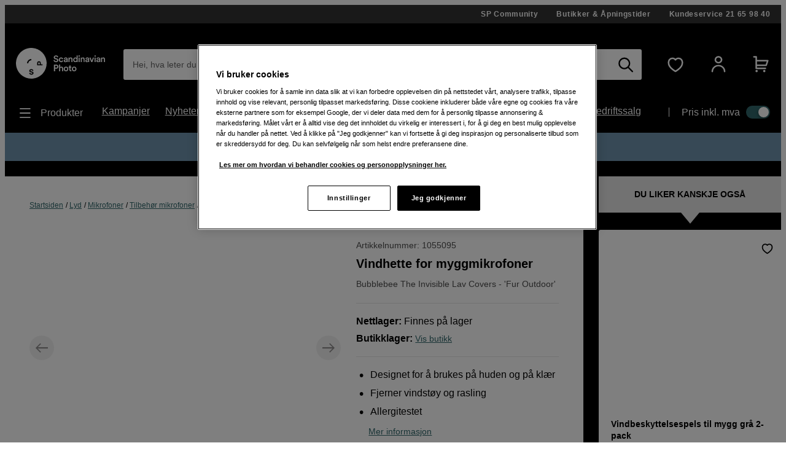

--- FILE ---
content_type: text/html; charset=utf-8
request_url: https://www.scandinavianphoto.no/lyd/mikrofoner/tilbehor-mikrofoner/vindpels/the-invisible-lav-covers---fur-outdoor-1055095
body_size: 52674
content:

<!DOCTYPE html>
<html lang="nb">
<head>
    <meta charset="utf-8" />
    <meta name="viewport" content="width=device-width, initial-scale=1.0">
    
    <link rel="stylesheet" type="text/css" href="https://mfpembedcdnweu.azureedge.net/mfpembedcontweu/Embed.css" />
<script src="https://mfpembedcdnweu.azureedge.net/mfpembedcontweu/Embed.js" type="text/javascript"></script>
   
        <script>
            window.gmf = function () {(window._gmf=window._gmf||[]).push(Object.values(arguments));};
            var s = document.createElement("script");
            s.type = "text/javascript";
            s.src = "https://cdn.gamifiera.com/static/gmf/loader.js";
            s.async = true;
            document.head.appendChild(s);
        </script>
  
        <script type="text/javascript">
            !function (a, b, c, d, e, f, g, h) {
            a.RaygunObject = e, a[e] = a[e] || function () {
                (a[e].o = a[e].o || []).push(arguments)
            }, f = b.createElement(c), g = b.getElementsByTagName(c)[0],
                f.async = 1, f.src = d, g.parentNode.insertBefore(f, g), h = a.onerror, a.onerror = function (b, c, d, f, g) {
                    h && h(b, c, d, f, g), g || (g = new Error(b)), a[e].q = a[e].q || [], a[e].q.push({
                        e: g
                    })
                }
            }(window, document, "script", "//cdn.raygun.io/raygun4js/raygun.min.js", "rg4js");
        </script>
        <script type="text/javascript">
    rg4js('apiKey', '2yKQ1WoTiguZRVaUWouA');
    rg4js('enableCrashReporting', true);
    rg4js('setVersion', '2.96.1');
    rg4js('options', {
        ignore3rdPartyErrors: true,
        ignoreAjaxError: true,
        ignoreAjaxAbort: true
    });
        </script>
    <link rel="apple-touch-icon" sizes="180x180" href="/favicons/apple-touch-icon.png">
    <link rel="icon" type="image/png" href="/favicons/favicon-32x32.png" sizes="32x32">
    <link rel="icon" type="image/png" href="/favicons/favicon-16x16.png" sizes="16x16">
    <link rel="manifest" href="/manifest">
    <link rel="mask-icon" href="/favicons/safari-pinned-tab.svg" color="#007e8f">
    <link rel="shortcut icon" href="/favicons/favicon.ico">

    <title>Bubblebee The Invisible Lav Covers - 'Fur Outdoor' | Scandinavian Photo</title><!-- ssr chunks:  --><link rel="stylesheet" type="text/css" href="/assets/browser.bundle.01f95efe0eba0da0ea73.css" />
<meta name="description" content="Vindhette for myggmikrofoner" data-dynamic="1" />
<meta property="og:url" content="https://www.scandinavianphoto.nohttps://www.scandinavianphoto.no/bubblebee/the-invisible-lav-covers---fur-outdoor-1055095" data-dynamic="1" />
<meta property="og:type" content="website" data-dynamic="1" />
<meta property="og:title" content="Bubblebee The Invisible Lav Covers - 'Fur Outdoor'" data-dynamic="1" />
<meta property="og:description" content="Vindhette for myggmikrofoner" data-dynamic="1" />
<meta property="og:image" content="https://www.scandinavianphoto.no/globalassets/1055095-the-invisible-lav-covers-03.jpg?ref=A6CB5C3809" data-dynamic="1" />

                <script>
                if (!('Promise' in window && Promise.prototype.finally)) {
                    document.write('<' + 'script src="/assets/polyfills.bundle.17a1554fa93f6e9573e9.js" onerror="window.rg4js&&window.rg4js(\'send\', new Error(\'Failed to load: /assets/polyfills.bundle.17a1554fa93f6e9573e9.js\'))"></' + 'script>');
                }
                </script>
                <script>
                window.scopeReady = new Promise(function (res, rej) { window.resolveScopeReady = res; window.rejectScopeReady = rej; });
                </script>
            <link rel="canonical" href="https://www.scandinavianphoto.no/bubblebee/the-invisible-lav-covers---fur-outdoor-1055095" id="link-canonical" />
<script src="/assets/browser.bundle.f29b93baf9dfb6891190.js" async></script>
<script src="/assets/vendor.chunk.0e66ef4845daa9e86ad7.js" async></script>
<link rel="stylesheet" type="text/css" href="/assets/browser.bundle.01f95efe0eba0da0ea73.css" />
<link rel="prefetch" href="/assets/3.chunk.6ea214394ac186a42bc0.js" />
<link rel="prefetch" href="/assets/4.chunk.deed82a2e91cb718aaa1.js" />
<link rel="prefetch" href="/assets/5.chunk.38304e673376b16a9700.js" />
<link rel="prefetch" href="/assets/6.chunk.60697252fd7b55b9f8eb.js" />
<link rel="prefetch" href="/assets/7.chunk.15e94a5d8427b0c7926b.js" />
<link rel="prefetch" href="/assets/8.chunk.16c2d87eee1755329b11.js" />
<link rel="prefetch" href="/assets/9.chunk.c2296bbdf24e856df66d.js" />
<link rel="prefetch" href="/assets/10.chunk.00e4b5f7be6da3915d90.js" />
<link rel="prefetch" href="/assets/11.chunk.32a31bc6b706a8cb5bde.js" />
<link rel="prefetch" href="/assets/12.chunk.50fd8d8784f32f86a488.js" />
<link rel="prefetch" href="/assets/13.chunk.4f8ec729df804f408677.js" />
<link rel="prefetch" href="/assets/14.chunk.0544f7dd90128a8793b7.js" />
<link rel="prefetch" href="/assets/15.chunk.96794a2f08202cc396ea.js" />
<link rel="prefetch" href="/assets/16.chunk.2300f357320d0f3a8b75.js" />
<link rel="prefetch" href="/assets/17.chunk.d12eef2af69cdba5e246.js" />
<link rel="prefetch" href="/assets/18.chunk.60fde27e4736ed082ebb.js" />
<link rel="prefetch" href="/assets/19.chunk.6baa4f6a8aca030fa95d.js" />
<link rel="prefetch" href="/assets/20.chunk.fa84a6384114dadf28ec.js" />
<link rel="prefetch" href="/assets/21.chunk.a6a80533ff356718e8bf.js" />
<link rel="prefetch" href="/assets/22.chunk.91239cd1a69c100e1576.js" />
<link rel="prefetch" href="/assets/23.chunk.04c047570ea4ebcce0ad.js" />
<link rel="prefetch" href="/assets/24.chunk.a950ea495f5a949331fb.js" />
<link rel="prefetch" href="/assets/25.chunk.b4d090aeeebb4fd7f9b6.js" />
<link rel="prefetch" href="/assets/26.chunk.6a2f9f7226d006f3e5bd.js" />
<link rel="prefetch" href="/assets/27.chunk.04734d975ad2d4e6e2f2.js" />
<link rel="prefetch" href="/assets/28.chunk.766cae380d9766813f0b.js" />
<link rel="prefetch" href="/assets/29.chunk.64c11329cdf8cc39a529.js" />
<link rel="prefetch" href="/assets/30.chunk.da01b0c323291f5d8720.js" />
<link rel="prefetch" href="/assets/31.chunk.728647ad7f85c2bcd8c8.js" />
<link rel="prefetch" href="/assets/32.chunk.8830adc5e1a49c6c526d.js" />
<link rel="prefetch" href="/assets/33.chunk.f86a2ed305ed03fdfb43.js" />
<link rel="prefetch" href="/assets/34.chunk.2521285fdf1ddeb53536.js" />
<link rel="prefetch" href="/assets/35.chunk.69c4be28e15b9d288c9a.js" />
<link rel="prefetch" href="/assets/36.chunk.8323a65cdc17a5c5c2c0.js" />
<link rel="prefetch" href="/assets/37.chunk.39eea00e15137a366abe.js" />
<link rel="prefetch" href="/assets/38.chunk.e1f6d28c7fe464ac925f.js" />
<link rel="prefetch" href="/assets/39.chunk.a81d92642000f4dc1371.js" />
<link rel="prefetch" href="/assets/40.chunk.de238ede08b2f60e0bad.js" />
<link rel="prefetch" href="/assets/41.chunk.f5575d99ba00a10160c8.js" />
<link rel="prefetch" href="/assets/42.chunk.d526dae60159fedee1a4.js" />
<link rel="prefetch" href="/assets/43.chunk.3980f041f501c6398d6d.js" />
<link rel="prefetch" href="/assets/44.chunk.b1a205c759fe4aa0a443.js" />
<link rel="prefetch" href="/assets/45.chunk.5f54fbd4651c8a347929.js" />
<link rel="prefetch" href="/assets/46.chunk.f19d1d8e524906bc4e59.js" />
<link rel="prefetch" href="/assets/47.chunk.59643a86dc14f3e6a6d4.js" />
<link rel="prefetch" href="/assets/48.chunk.4fdfac556c9ae6d911ba.js" />
<link rel="prefetch" href="/assets/49.chunk.0e4dac921fc14c98d43b.js" />
<link rel="prefetch" href="/assets/50.chunk.f9b95607db9b6bee5bc8.js" />
<link rel="prefetch" href="/assets/51.chunk.dd66d1e297b119274836.js" />
<link rel="prefetch" href="/assets/52.chunk.96a5c53bd8472ed5b0fc.js" />
<link rel="prefetch" href="/assets/53.chunk.e2c924a3997f41096fa4.js" />
<link rel="prefetch" href="/assets/54.chunk.3104fad75b5b4cbd1dd9.js" />
<link rel="prefetch" href="/assets/55.chunk.6715ce5780abe4545d1d.js" />
<link rel="prefetch" href="/assets/56.chunk.9227e6bcf802a317a2e4.js" />
<link rel="prefetch" href="/assets/57.chunk.cd198adc615ba7cc32e9.js" />
<link rel="prefetch" href="/assets/58.chunk.5a17c0bcfcf649ebb3ca.js" />
<link rel="prefetch" href="/assets/59.chunk.d764c768ee0aba53f3fb.js" />
<link rel="prefetch" href="/assets/60.chunk.354d52ef14f71930f529.js" />
<link rel="prefetch" href="/assets/61.chunk.2deafb22e58183f6eb6e.js" />
<link rel="prefetch" href="/assets/62.chunk.33ba84d32a6c896fabad.js" />
<link rel="prefetch" href="/assets/63.chunk.a33c14835db5535afdf3.js" />
<link rel="prefetch" href="/assets/64.chunk.c8e4040e6b23281326e4.js" />
<link rel="prefetch" href="/assets/65.chunk.bf571e12f6984bf2172e.js" />
<link rel="prefetch" href="/assets/66.chunk.d7c98f82eb645ff5e573.js" />
<link rel="prefetch" href="/assets/67.chunk.7f8581b6893fa5c2b824.js" />
<link rel="prefetch" href="/assets/68.chunk.3ee8d9a37703cf8c3c3a.js" />
<link rel="prefetch" href="/assets/69.chunk.047e73261f5d129255e1.js" />
<link rel="prefetch" href="/assets/0.chunk.f795f0362b8371426016.js" />
<link rel="prefetch" href="/assets/1.chunk.fcd60a5ddd608b8c3c0f.js" />
<link rel="prefetch" href="/assets/2.chunk.626fdb682ad50480a577.js" />
<link rel="prefetch" href="/assets/3.chunk.8f904eb1a612aae0055f.js" />
<link rel="prefetch" href="/assets/4.chunk.9967e302a5f02e0cd438.js" />
<link rel="prefetch" href="/assets/5.chunk.b961bde58ead4704ce65.js" />
<link rel="prefetch" href="/assets/6.chunk.1c8313e4122357222cbd.js" />
<link rel="prefetch" href="/assets/7.chunk.e2f88f2285a5c16dfdb6.js" />
<link rel="prefetch" href="/assets/8.chunk.dafa4aeeeab1ab2f2e98.js" />
<link rel="prefetch" href="/assets/9.chunk.626710d6215a1ad152ad.js" />
<link rel="prefetch" href="/assets/10.chunk.bc5b9615320fdbcea0b1.js" />
<link rel="prefetch" href="/assets/11.chunk.87ccf586866205c99bcf.js" />
<link rel="prefetch" href="/assets/12.chunk.9a14a66feb06e658ffb1.js" />
<link rel="prefetch" href="/assets/13.chunk.a9a78c44dda9effdb364.js" />
<link rel="prefetch" href="/assets/14.chunk.594b938229130f24cada.js" />
<link rel="prefetch" href="/assets/17.chunk.71b904e7f6ae69f22e92.js" />
<link rel="prefetch" href="/assets/18.chunk.466a02cc3fa005bce4ab.js" />
<link rel="prefetch" href="/assets/19.chunk.c8f149036a2aa3943f5f.js" />
<link rel="prefetch" href="/assets/20.chunk.709196f3a8e7db9acf15.js" />
<link rel="prefetch" href="/assets/21.chunk.95e2fa594b1b9c5bd570.js" />
<link rel="prefetch" href="/assets/22.chunk.e1c765c2c3e0c55bd1bc.js" />
<link rel="prefetch" href="/assets/23.chunk.0614d7a90082914c08f3.js" />
<link rel="prefetch" href="/assets/24.chunk.52be10ab48693c39c0bf.js" />
<link rel="prefetch" href="/assets/25.chunk.5da400723aa7ec3291fd.js" />
<link rel="prefetch" href="/assets/26.chunk.6faf0b5d2041d5dc9005.js" />
<link rel="prefetch" href="/assets/27.chunk.e47454af27261ffef5fe.js" />
<link rel="prefetch" href="/assets/28.chunk.4e9ed4e26b3526e8f40b.js" />
<link rel="prefetch" href="/assets/29.chunk.0daf73af65674e287806.js" />
<link rel="prefetch" href="/assets/30.chunk.69f605a21857468f3a4f.js" />
<link rel="prefetch" href="/assets/31.chunk.2c3f8acf690c9adab4a8.js" />
<link rel="prefetch" href="/assets/32.chunk.819cef8eab5f2bfa19dd.js" />
<link rel="prefetch" href="/assets/33.chunk.e546ad33c2b4b702b67f.js" />
<link rel="prefetch" href="/assets/34.chunk.a59342c1598c378161b9.js" />
<link rel="prefetch" href="/assets/35.chunk.ce23fca26e5e915b8f09.js" />
<link rel="prefetch" href="/assets/36.chunk.ad8e666c49de36cf382e.js" />
<link rel="prefetch" href="/assets/37.chunk.4f13a620ebaa66514966.js" />
<link rel="prefetch" href="/assets/38.chunk.b4b2050dfa98b5c7814e.js" />
<link rel="prefetch" href="/assets/39.chunk.c0ff75f446e5687d0968.js" />
<link rel="prefetch" href="/assets/40.chunk.fdc4ad4052492343a230.js" />
<link rel="prefetch" href="/assets/41.chunk.e8fd348c233bd6d18fb0.js" />
<link rel="prefetch" href="/assets/42.chunk.1233570d7fe75b0e5a1a.js" />
<link rel="prefetch" href="/assets/43.chunk.b20cc1e6bd6a64deffb1.js" />
<link rel="prefetch" href="/assets/44.chunk.78d5e0ed52da12095d1a.js" />
<link rel="prefetch" href="/assets/45.chunk.95820b7ddab734cd550b.js" />
<link rel="prefetch" href="/assets/46.chunk.3502323c958b31eb6465.js" />
<link rel="prefetch" href="/assets/47.chunk.442ed3edda2098181705.js" />
<link rel="prefetch" href="/assets/48.chunk.f6c4350fc7af53cd6a33.js" />
<link rel="prefetch" href="/assets/49.chunk.5fd64cd0199acf15b29e.js" />
<link rel="prefetch" href="/assets/50.chunk.ac354d38e47cbe519e5a.js" />
<link rel="prefetch" href="/assets/51.chunk.d752e706db73e439697b.js" />
<link rel="prefetch" href="/assets/52.chunk.e0d5c1efe42d49dbe9b4.js" />
<link rel="prefetch" href="/assets/53.chunk.9f018272dcb5815872ad.js" />
<link rel="prefetch" href="/assets/54.chunk.d67cde4a70260b821a5d.js" />
<link rel="prefetch" href="/assets/55.chunk.15be933fc946496df39f.js" />
<link rel="prefetch" href="/assets/56.chunk.8826d2afb57c53dd5672.js" />
<link rel="prefetch" href="/assets/57.chunk.f8b48675c2858699a271.js" />
<link rel="prefetch" href="/assets/58.chunk.0a9814004e4c1a2b8ce8.js" />
<link rel="prefetch" href="/assets/59.chunk.cfe2ab6a7b88925e34ee.js" />
<link rel="prefetch" href="/assets/60.chunk.d309148bccc207719fa3.js" />
<link rel="prefetch" href="/assets/61.chunk.15edd9daea6347bb2a5b.js" />
<link rel="prefetch" href="/assets/62.chunk.a06698dc101e24211cc6.js" />
<link rel="prefetch" href="/assets/63.chunk.e547e03747885c2dd995.js" />
<link rel="prefetch" href="/assets/64.chunk.ff34b146028fb63300fe.js" />
<link rel="prefetch" href="/assets/65.chunk.137b6010955a6ccaa7cd.js" />
<link rel="prefetch" href="/assets/66.chunk.a9cd1f0962c9dd4029ad.js" />
<link rel="prefetch" href="/assets/67.chunk.71ae22fd121368e8057d.js" />
<link rel="prefetch" href="/assets/68.chunk.12a381f5466ae9dee0d9.js" />
<link rel="prefetch" href="/assets/69.chunk.0a876091089aae79cb8f.js" />
<link rel="prefetch" href="/assets/70.chunk.bc796efddbde5c3d06da.js" />
<link rel="prefetch" href="/assets/71.chunk.dffd148d174687b21804.js" />
<link rel="prefetch" href="/assets/72.chunk.0b2449fa5cf606f15324.js" />
<link rel="prefetch" href="/assets/73.chunk.e1dff92f4db783ac3c1b.js" />
<link rel="prefetch" href="/assets/74.chunk.ff231c4d58e3f0f365c8.js" />
<link rel="prefetch" href="/assets/75.chunk.d4d54aa8cc1cf8b9731d.js" />
<link rel="prefetch" href="/assets/76.chunk.2986413934bdccdd2ced.js" />
<link rel="prefetch" href="/assets/77.chunk.5133aa645e951503652a.js" />
<link rel="prefetch" href="/assets/78.chunk.f54f388b51da390c5f15.js" />
<link rel="prefetch" href="/assets/79.chunk.4f506be913032f3df19f.js" />
<link rel="prefetch" href="/assets/80.chunk.8131a167c654926c7d3c.js" />
<link rel="prefetch" href="/assets/81.chunk.b87fe57745c417bb56a4.js" />
<link rel="prefetch" href="/assets/82.chunk.e7d3d84af0ee46532d73.js" />
<link rel="prefetch" href="/assets/83.chunk.d461b1813ddd149c0b50.js" />
<link rel="prefetch" href="/assets/84.chunk.3a05ad76b16d93896229.js" />
<link rel="prefetch" href="/assets/85.chunk.7a9ea128bd1cf4a48337.js" />
<link rel="prefetch" href="/assets/86.chunk.a3fd6c3017a1f1d74687.js" />


    <style data-glitz>@font-face {src:url("/assets/gorditaregular.541878872583e25e6ad8149f3967f8ed.woff2") format("woff2"),url("/assets/gorditaregular.152883ab2ae3e1d26e5f620ae500b74c.woff") format("woff");font-weight:normal;font-display:swap;font-family:a}@font-face {src:url("/assets/gorditabold.7f0096838970b90857088ac6e5299908.woff2") format("woff2"),url("/assets/gorditabold.f8f5b4c691f7f674bdf4ac5d398f96a9.woff") format("woff");font-weight:bold;font-display:swap;font-family:b}@font-face {src:url("/assets/gorditamedium.ea44b6d054dfb71a72eb1d35072b8437.woff2") format("woff2"),url("/assets/gorditamedium.9c48b3d9849f9b4ecb09a090546c788a.woff") format("woff");font-weight:500;font-display:swap;font-family:c}.a{font-family:a,helvetica,arial,sans-serif}.b{min-height:100vh}.c{display:-webkit-box;display:-moz-box;display:-ms-flexbox;display:-webkit-flex;display:flex}.d{flex-direction:column;-webkit-box-orient:vertical;-webkit-box-direction:normal}.e{color:white}.f{background-color:#000000}.g{-webkit-font-smoothing:antialiased}.h{padding-left:0}.i{padding-right:0}.j{padding-top:0}.k{padding-bottom:0}.l{z-index:3}.m{position:-webkit-sticky;position:sticky}.n{top:-200px}.o{right:0}.p{left:0}.q{transform-origin:top}.r{height:-webkit-fit-content;height:-moz-fit-content;height:fit-content}.s{background-color:#333333}.t{position:relative}.u{z-index:4}.v{margin-left:auto}.w{margin-right:auto}.x{max-width:calc(100vw - 14px * 2)}.y{width:1340px}.a5{align-items:center;-webkit-box-align:center}.a6{justify-content:flex-end;-webkit-box-pack:end}.a7{padding-top:7px}.a8{padding-bottom:7px}.a9{font-family:b,helvetica,arial,sans-serif}.aa{font-weight:bold}.ab{text-decoration:none}.ac{letter-spacing:0.7px}.ae{text-align:center}.af{font-size:12px}.ag{line-height:16px}.ah{margin-left:30px}.al{order:0}.an{padding-top:40px}.ao{padding-bottom:20px}.ap{display:block}.aq{color:inherit}.ar{text-decoration:inherit}.aw{height:50px}.ax{width:100%}.az{border-radius:3px}.b3{display:inline-block}.b4{max-width:100%}.b5{cursor:-webkit-text;cursor:text}.b6{font-size:14px}.b7{margin-bottom:0}.b8{color:#333333}.b9{flex-grow:1;-webkit-box-flex:1}.ba{background-color:#ffffff}.bb{border-radius:0}.bc{border-bottom-left-radius:3px !important}.bd{border-top-left-radius:3px !important}.be{position:absolute}.bf{top:0}.bg{pointer-events:none}.bh{transform-origin:left top}.bi{opacity:0.75}.bj{transition-property:color, padding, transform, opacity;-webkit-transition-property:color, padding, transform, opacity;-moz-transition-property:color, padding, transform, opacity}.bk{transition-duration:200ms}.bl{transition-timing-function:ease-in-out}.bm{overflow:hidden}.bn{white-space:nowrap}.bo{text-overflow:ellipsis}.bp{line-height:50px}.bt{padding-left:15px}.bu{padding-right:15px}.bx{text-align:inherit}.by{margin-left:0}.bz{margin-right:0}.c0{margin-top:0}.c1{border-left-width:0}.c2{border-right-width:0}.c3{border-top-width:0}.c4{border-bottom-width:0}.c5{line-height:inherit}.c6{background-color:transparent}.c7{font-family:inherit}.c8{font-size:inherit}.c9{font-style:inherit}.ca{font-variant:inherit}.cb{font-weight:inherit}.cc{cursor:inherit}.cg{-moz-appearance:textfield}.ch{padding-top:15px}.ci{padding-bottom:15px}.cj{outline-width:0px}.ck{outline-style:none}.cn{-webkit-user-select:none;-moz-user-select:none;-ms-user-select:none;user-select:none}.co{cursor:pointer}.cv{transition-property:all;-webkit-transition-property:all;-moz-transition-property:all}.cw{transition-timing-function:ease-out}.cx{text-transform:inherit}.cy{padding-left:14px}.cz{padding-right:14px}.d0{border-top-left-radius:21.5px}.d1{border-bottom-left-radius:21.5px}.d2{border-radius:0px !important}.d3{border-bottom-right-radius:3px !important}.d4{border-top-right-radius:3px !important}.d5{margin-left:-1px}.d6{background-color:white}.d7{color:black}.d8{transition-duration:0ms}.dc{height:50px !important}.dd{justify-content:center;-webkit-box-pack:center}.de{opacity:1}.df{transform:scale(1)}.dg{transition-property:opacity, transform;-webkit-transition-property:opacity, transform;-moz-transition-property:opacity, transform}.dh{display:-webkit-inline-box;display:-moz-inline-box;display:-ms-inline-flexbox;display:-webkit-inline-flex;display:inline-flex}.di{width:1em}.dj{height:1em}.dk{font-size:25px}.dl{margin-left:10px}.dm{margin-right:15px}.dn{min-width:30px}.do{background-color:transparent;background-color:initial}.du{font-size:20px}.dv{width:auto}.dw{height:49px}.dx{border-top-left-radius:100%}.dy{border-top-right-radius:100%}.dz{border-bottom-left-radius:100%}.e0{border-bottom-right-radius:100%}.e1{font-size:1.5em}.e3{margin-left:15px}.e5{min-block-size:22px}.e6{0-border-top-left-radius:100%}.e7{0-border-top-right-radius:100%}.e8{0-border-bottom-left-radius:100%}.e9{0-border-bottom-right-radius:100%}.ea{0-min-width:49}.eb{0-padding-left:0}.ec{0-padding-right:0}.ed{0-text-align:center}.ee{min-width:49px}.ef{width:1560px}.eg{justify-content:space-between;-webkit-box-pack:justify}.eh{font-family:c,helvetica,arial,sans-serif}.ei{font-weight:500}.ej{padding-top:10px}.ek{padding-bottom:10px}.el{height:24px}.em{margin-top:10px}.en{margin-bottom:10px}.ep{margin-right:10px}.eq{font-size:18px}.er{list-style:none}.es{flex-wrap:wrap;-webkit-box-lines:multiple}.et{font-size:16px}.eu{line-height:24px}.ev{margin-right:25px}.ey{min-width:-webkit-max-content;min-width:-moz-max-content;min-width:max-content}.ez{padding-right:20px}.f0{padding-left:0px}.f1{margin-top:20px}.f2{margin-bottom:20px}.f3{height:25%}.f4{width:1px}.f5{height:auto}.f6{padding-left:20px}.f7{padding-top:20px}.f8{padding-right:0px}.fa{width:35px}.fb{height:21px}.fc{background-color:#30676b}.fd{border-radius:32px}.fe{padding-left:2px}.ff{padding-right:2px}.fg{height:1px}.fh{margin-right:-1px}.fi{margin-top:-1px}.fj{margin-bottom:-1px}.fk{-webkit-clip-path:inset(100%);clip-path:inset(100%)}.fl{clip:rect(0 0 0 0)}.fm{border-radius:50%}.fn{box-shadow:-1px 2px 4px 0px rgba(0, 0, 0, 0.3)}.fo{transition-property:left;-webkit-transition-property:left;-moz-transition-property:left}.fp{width:16.842105263157894px}.fq{height:16.842105263157894px}.fr{left:calc(100% - 16.842105263157894px)}.fs{height:100vh}.ft{max-width:97%}.fu{position:fixed}.fv{flex-direction:row-reverse;-webkit-box-orient:horizontal;-webkit-box-direction:reverse}.fw{z-index:6}.fx{right:100%}.fy{border-right-color:#dfdfdf}.fz{border-right-style:solid}.g0{border-right-width:1px}.g2{order:3}.g3{margin-top:28px}.g4{margin-bottom:28px}.g5{padding-top:28px}.g6{padding-bottom:28px}.g7{border-left-width:5px}.g8{border-left-style:solid}.g9{border-right-width:5px}.ga{border-top-width:5px}.gb{border-top-style:solid}.gc{border-bottom-width:5px}.gd{border-bottom-style:solid}.ge{color:#e24e4a}.gf{border-left-color:#e24e4a}.gg{border-right-color:#e24e4a}.gh{border-top-color:#e24e4a}.gi{border-bottom-color:#e24e4a}.hu{margin-left:0 !important}.hv{margin-right:0 !important}.hw{margin-top:0 !important}.hx{margin-bottom:0 !important}.i2{text-decoration:underline}.i3{color:#30676b}.i8{width:calc(100% - 55px)}.i9{z-index:1}.ia{align-items:flex-start;-webkit-box-align:start}.ib{max-width:inherit}.ic{padding-bottom:40px}.id{top:50%}.ie{width:40px}.if{height:40px}.ig{background-color:#e5e5e5}.ih{transform:translateY(-50%)}.ii{margin-left:-10px}.ij{padding-left:10px}.ik{min-width:100%}.il{min-height:100%}.im{max-width:none}.iq{transition-property:opacity;-webkit-transition-property:opacity;-moz-transition-property:opacity}.ir{transition-duration:300ms}.is{transition-timing-function:ease-in}.it{opacity:0}.iu{object-position:center}.iv{height:100%}.iw{object-fit:contain}.ix{padding-right:10px}.iy{margin-top:2px}.iz{min-width:20%}.j0{touch-action:manipulation}.j2{padding-top:2px}.j3{padding-bottom:2px}.j4{border-radius:5px}.j6{border-left-color:black}.j7{border-left-width:thin}.j8{border-right-color:black}.j9{border-right-width:thin}.ja{border-top-color:black}.jb{border-top-width:thin}.jc{border-bottom-color:black}.jd{border-bottom-width:thin}.jf{border-left-color:transparent}.jg{border-right-color:transparent}.jh{border-top-color:transparent}.ji{border-bottom-color:transparent}.jj{border-top-left-radius:24.5px}.jk{border-top-right-radius:24.5px}.jl{border-bottom-left-radius:24.5px}.jm{border-bottom-right-radius:24.5px}.jn{line-height:1.5}.jo{text-align:left}.jv{border-bottom-width:1px}.jw{border-bottom-color:#e5e5e5}.jx{color:#4D4D4D}.jz{font-size:14px !important}.k0{font-weight:normal}.k2{order:5}.k3{line-height:1.25}.k4{word-break:break-word}.k5{border-top-left-radius:0}.k6{border-top-right-radius:0}.k7{border-bottom-left-radius:0}.k8{border-bottom-right-radius:0}.ka{margin-bottom:25px}.kb{padding-left:5px}.kc{margin-bottom:7px}.kh{margin-top:-10px}.ki{margin-bottom:40px}.kj{font-size:30px}.kk{line-height:1}.kl{margin-right:8px}.km{width:-webkit-fit-content;width:-moz-fit-content;width:fit-content}.kn{align-items:baseline;-webkit-box-align:baseline}.ko{font-size:100%}.kp{align-self:center;-ms-grid-row-align:center}.ky{padding-top:14px}.kz{padding-bottom:14px}.l0{padding-left:28px}.l1{padding-right:28px}.l2{width:calc(1ch + 56px)}.l3{border-right-color:#3c868b}.l4{transition-property:width;-webkit-transition-property:width;-moz-transition-property:width}.l5{transform:scale(.5)}.l6{clip:rect(0, 0, 0, 0)}.l7{outline-width:0}.l8{padding-left:10.5px}.l9{padding-right:10.5px}.lj{padding-right:5px}.lk{padding-top:5px}.ll{padding-bottom:5px}.lm{width:49px}.ln{color:#9c9c9c}.lo{vertical-align:middle}.lp{border-top-width:1px}.lq{border-top-color:#e5e5e5}.lt{margin-right:5px}.lu{font-size:2.5rem}.lv{margin-left:-20px}.lw{margin-right:-20px}.lz{transform:translate(-50%, -50%)}.m0{transform:translate(50%, -50%)}.m3{flex-grow:0;-webkit-box-flex:0}.m4{flex-shrink:0}.m5{flex-basis:calc(100% - 44px)}.m8{border-left-width:1px}.m9{border-left-color:#e5e5e5}.ma{border-right-color:#e5e5e5}.mb{min-height:23px}.md{line-height:1.2}.me{line-height:19px}.mf{align-items:flex-end;-webkit-box-align:end}.mg{margin-top:auto}.mh{font-size:1.7em}.mj{font-size:1.75em}.mk{margin-bottom:14px}.mr{margin-top:40px}.mt{font-size:1.8rem}.mu{transition-property:transform, opacity;-webkit-transition-property:transform, opacity;-moz-transition-property:transform, opacity}.mv{transform:rotate(0deg)}.mw{border-bottom-left-radius:5px}.mx{border-bottom-right-radius:5px}.my{transform:rotate(180deg)}.nj{padding-top:21px}.nk{padding-bottom:21px}.nl{padding-left:7px}.nm{padding-right:7px}.nn{text-transform:uppercase}.no{min-width:305px}.np{margin-top:17px}.nq{margin-left:20px}.nr{margin-right:20px}.ns{margin-bottom:-41px}.nt{min-height:25px}.nu{color:#000000}.nv{margin-top:3px}.nw{padding-top:41px}.nx{outline-offset:-2px}.ny{margin-bottom:15px}.nz{padding-top:25px}.o0{position:inherit}.o1{height:250px}.o2{bottom:0}.o3{font-size:11px}.o4{line-height:1.4}.o5{max-height:calc(1.4 * 3em)}.o6{display:-webkit-box}.o7{-webkit-line-clamp:3}.o8{-webkit-box-orient:vertical}.o9{margin-top:5px}.oa{margin-bottom:0px !important}.od{margin-right:11px}.oe{line-height:18px}.of{height:18px}.og{height:35px}.oh{min-width:35px}.oi{border-radius:0 !important}.oj{order:4}.ok{padding-top:42px}.ol{padding-bottom:42px}.oy{flex-direction:row;-webkit-box-orient:horizontal;-webkit-box-direction:normal}.oz{margin-left:42px}.p0{padding-left:42px}.pj{margin-top:-14px}.pk{margin-left:-7px}.pl{height:43px}.pm{border-left-color:#d8d8d8}.pn{border-right-color:#d8d8d8}.po{border-top-color:#d8d8d8}.pp{border-bottom-color:#d8d8d8}.pt{margin-left:9.333333333333334px}.pu{margin-right:9.333333333333334px}.pv{margin-top:14px}.pw{font-size:1.3em}.px{min-width:43px}.py{font-size:1.1em}.pz{font-size:60px}.q0{margin-top:7px}.q1{color:#b4dcdf}.q4{-webkit-filter:drop-shadow(0 5px 4px rgba(0, 0, 0, .1)) drop-shadow(0 5px 7px rgba(0, 0, 0, .05));filter:drop-shadow(0 5px 4px rgba(0, 0, 0, .1)) drop-shadow(0 5px 7px rgba(0, 0, 0, .05))}.q5{width:1180px}.q6{flex-wrap:nowrap;-webkit-box-lines:nowrap}.q7{margin-left:14px}.q8{margin-right:14px}.qr{flex-basis:auto}.qs{margin-right:6px}.qt{width:32px}.qu{order:1}.qv{background-color:#6E94AD}.r8{z-index:16777270}.ai:first-child{margin-left:0px}.e4:first-child{margin-left:0}.g1:first-child{border-right-width:0}.kq:first-child{border-top-left-radius:100vw}.kr:first-child{border-bottom-left-radius:100vw}.ks:first-child{padding-left:21px}.kt:first-child{padding-right:21px}.la:first-child{height:49px}.lb:first-child{border-top-left-radius:24.5px}.lc:first-child{border-bottom-left-radius:24.5px}.pd:first-child{border-left-width:0}.pe:first-child{border-top-width:0}.pf:first-child{border-bottom-width:0}.pg:first-child{padding-left:0}.ph:first-child{margin-top:0}.pi:first-child{padding-top:0}.aj:hover{color:white}.ak:hover{text-decoration:underline}.as:hover{color:inherit}.at:hover{text-decoration:inherit}.da:hover{text-decoration:none}.db:hover{background-color:#4ba9af}.dp:hover{background-color:transparent;background-color:initial}.e2:hover{color:#4ba9af}.eo:hover{cursor:pointer}.i4:hover{color:black}.j1:hover{background-color:white}.k1:hover{color:#4D4D4D}.k9:hover{color:#30676b}.lg:hover{background-color:#153133}.mi:hover{opacity:0.5}.pq:hover{background-color:#e5e5e5}.q2:hover{color:#d8d8d8}.au:focus{color:inherit}.av:focus{text-decoration:inherit}.cp:focus{outline-width:0}.cq:focus{text-decoration:none}.j5:focus{background-color:white}.b0:has(:focus-visible){outline-color:-webkit-focus-ring-color;outline-color:auto}.b1:has(:focus-visible){outline-width:2px}.b2:has(:focus-visible){outline-style:auto}.f9:has(:focus-visible){outline-offset:2px}.cd::-webkit-outer-spin-button{-webkit-appearance:none}.ce::-webkit-inner-spin-button{-webkit-appearance:none}.cf::-webkit-search-cancel-button{-webkit-appearance:none}.cr:focus-visible{outline-offset:1px}.cs:focus-visible{outline-color:-webkit-focus-ring-color;outline-color:auto}.ct:focus-visible{outline-width:2px}.cu:focus-visible{outline-style:auto}.dq:focus-visible{color:inherit}.dr:focus-visible{background-color:transparent;background-color:initial}.ew:focus-visible{text-decoration:none}.ex:focus-visible{color:#4ba9af}.lh:focus-visible{color:white}.li:focus-visible{background-color:#153133}.ms:focus-visible{outline-offset:-2px}.pr:focus-visible{color:black}.ps:focus-visible{background-color:#e5e5e5}.ds:disabled{opacity:0.5}.dt:disabled{cursor:default}.hs:empty::after{content:" "}.ht:empty::after{white-space:pre}.hy::after{content:"/"}.hz::after{margin-left:.5ch}.i0::after{margin-right:.5ch}.i1:last-child::after{content:""}.in:before{content:""}.io:before{float:left}.ip:before{padding-top:71.42857142857143%}.je:before{padding-top:100%}.kd:before{content:"•"}.ke:before{font-size:1.3em}.kf:before{margin-right:0.5em}.kg:before{line-height:1em}.mc:before{padding-top:75%}.ku:last-child{border-top-right-radius:100vw}.kv:last-child{border-bottom-right-radius:100vw}.kw:last-child{padding-left:21px}.kx:last-child{padding-right:21px}.ld:last-child{height:49px}.le:last-child{border-top-right-radius:24.5px}.lf:last-child{border-bottom-right-radius:24.5px}.n2::before{left:50%}.n3::before{border-left-style:solid}.n4::before{border-left-color:transparent}.n5::before{border-left-width:15px}.n6::before{border-right-style:solid}.n7::before{border-right-color:transparent}.n8::before{border-right-width:15px}.n9::before{content:" "}.na::before{height:0}.nb::before{width:0}.nc::before{position:absolute}.nd::before{pointer-events:none}.ne::before{margin-left:-15px}.nf::before{top:100%}.ng::before{border-top-color:#e5e5e5}.nh::before{border-top-width:18px}.ni::before{border-top-style:solid}.ob::before{font-size:1em}.oc::before{line-height:1.3em}</style><style data-glitz media="print">.am{display:none}</style><style data-glitz media="(max-width: 768px)">.ay{width:100%}</style><style data-glitz media="(max-width: 992px)">.bq{height:40px}.br{color:#000000}.bs{line-height:40px}</style><style data-glitz media="(max-width: 1180px)">.bv{padding-left:10px}.bw{padding-right:10px}.cl{padding-top:8px}.cm{padding-bottom:8px}.d9{line-height:0}</style><style data-glitz media="(max-width: 767px)">.m1{padding-right:22px}.m2{padding-left:22px}</style><style data-glitz media="(min-width: 320px)">.z{max-width:calc(100vw - 16.333px * 2)}.gr{padding-left:20px}.gs{padding-right:20px}.gt{padding-top:20px}.gu{padding-bottom:20px}.hg{margin-top:8.167px}.hh{margin-bottom:8.167px}.ml{margin-bottom:16.333px}.om{padding-top:44.333px}.on{padding-bottom:44.333px}.p1{margin-left:44.333px}.p2{padding-left:44.333px}.q9{margin-left:16.333px}.qa{margin-right:16.333px}.qb{margin-top:16.333px}.qw{padding-top:8.167px}.qx{padding-bottom:8.167px}</style><style data-glitz media="(min-width: 480px)">.a0{max-width:calc(100vw - 18.667px * 2)}.gv{padding-left:20px}.gw{padding-right:20px}.gx{padding-top:20px}.gy{padding-bottom:20px}.hi{margin-top:9.333px}.hj{margin-bottom:9.333px}.m6{flex-basis:calc(100% / 2.2)}.mm{margin-bottom:18.667px}.oo{padding-top:46.667px}.op{padding-bottom:46.667px}.p3{margin-left:46.667px}.p4{padding-left:46.667px}.qc{margin-left:18.667px}.qd{margin-right:18.667px}.qe{margin-top:18.667px}.qy{padding-top:9.333px}.qz{padding-bottom:9.333px}</style><style data-glitz media="(min-width: 768px)">.a1{max-width:calc(100vw - 21px * 2)}.gz{padding-left:40px}.h0{padding-right:40px}.h1{padding-top:40px}.h2{padding-bottom:40px}.hf{margin-bottom:40px}.hk{margin-top:10.5px}.hl{margin-bottom:10.5px}.lr{justify-content:space-around;-webkit-box-pack:justify}.ls{flex-wrap:nowrap;-webkit-box-lines:nowrap}.lx{margin-left:auto}.ly{margin-right:auto}.m7{flex-basis:calc(100% / 3)}.mn{margin-bottom:21px}.oq{padding-top:49px}.or{padding-bottom:49px}.p5{margin-left:49px}.p6{padding-left:49px}.qf{margin-left:21px}.qg{margin-right:21px}.qh{margin-top:21px}.r0{padding-top:10.5px}.r1{padding-bottom:10.5px}</style><style data-glitz media="(min-width: 992px)">.a2{max-width:calc(100vw - 23.333px * 2)}.gj{display:-webkit-box;display:-moz-box;display:-ms-flexbox;display:-webkit-flex;display:flex}.gk{justify-content:space-between;-webkit-box-pack:justify}.gl{width:calc(75% - (23.333px - 23.333px * 0.75))}.gm{order:0}.h3{padding-left:40px}.h4{padding-right:40px}.h5{padding-top:40px}.h6{padding-bottom:40px}.hm{margin-top:11.667px}.hn{margin-bottom:11.667px}.i5{width:calc(60% - (23.333px - 23.333px * 0.6))}.jp{width:calc(40% - (23.333px - 23.333px * 0.4))}.jq{order:1}.jy{font-size:40px}.mo{margin-bottom:23.333px}.mz{width:calc(25% - (23.333px - 23.333px * 0.25))}.os{padding-top:51.333px}.ot{padding-bottom:51.333px}.p7{margin-left:51.333px}.p8{padding-left:51.333px}.q3{font-size:30px}.qi{margin-left:23.333px}.qj{margin-right:23.333px}.qk{margin-top:23.333px}.r2{padding-top:11.667px}.r3{padding-bottom:11.667px}</style><style data-glitz media="(min-width: 1180px)">.a3{max-width:calc(100vw - 25.667px * 2)}.gn{width:calc(75% - (25.667px - 25.667px * 0.75))}.go{order:0}.h7{padding-left:40px}.h8{padding-right:40px}.h9{padding-top:40px}.ha{padding-bottom:40px}.ho{margin-top:12.833px}.hp{margin-bottom:12.833px}.i6{width:calc(60% - (25.667px - 25.667px * 0.6))}.jr{width:calc(40% - (25.667px - 25.667px * 0.4))}.js{order:1}.mp{margin-bottom:25.667px}.n0{width:calc(25% - (25.667px - 25.667px * 0.25))}.ou{padding-top:53.667px}.ov{padding-bottom:53.667px}.p9{margin-left:53.667px}.pa{padding-left:53.667px}.ql{margin-left:25.667px}.qm{margin-right:25.667px}.qn{margin-top:25.667px}.r4{padding-top:12.833px}.r5{padding-bottom:12.833px}</style><style data-glitz media="(min-width: 1340px)">.a4{max-width:calc(100vw - 28px * 2)}.gp{width:calc(75% - (28px - 28px * 0.75))}.gq{order:0}.hb{padding-left:40px}.hc{padding-right:40px}.hd{padding-top:40px}.he{padding-bottom:40px}.hq{margin-top:14px}.hr{margin-bottom:14px}.i7{width:calc(60% - (28px - 28px * 0.6))}.jt{width:calc(40% - (28px - 28px * 0.4))}.ju{order:1}.mq{margin-bottom:28px}.n1{width:calc(25% - (28px - 28px * 0.25))}.ow{padding-top:56px}.ox{padding-bottom:56px}.pb{margin-left:56px}.pc{padding-left:56px}.qo{margin-left:28px}.qp{margin-right:28px}.qq{margin-top:28px}.r6{padding-top:14px}.r7{padding-bottom:14px}</style>
    <script>
        (function (i, s, o, g, r, a, m) {
            i['VoyadoAnalyticsObject'] = r;
            i[r] = i[r] || function () {
                (i[r].q = i[r].q || []).push(arguments)
            },
                i[r].l = 1 * new Date();
            a = s.createElement(o),
                m = s.getElementsByTagName(o)[0];
            a.async = 1;
            a.src = g;
            m.parentNode.insertBefore(a, m)
        })(window, document, 'script', 'https://assets.voyado.com/jsfiles/analytics_0.1.6.min.js', 'voyado'); /*Here you set script depending on the environment (staging/production)*/
        voyado("setTenant", "sp"); /*This is where you define the tenant*/
</script>
<!-- Google Tag Manager -->
<script>
(function(w,d,s,l,i){
  w[l]=w[l]||[];
  w[l].push({'gtm.start': new Date().getTime(), event:'gtm.js'});
  var f=d.getElementsByTagName(s)[0],
      j=d.createElement(s),
      dl=l!='dataLayer'?'&l='+l:'';
  j.async=true;
  j.src='https://www.googletagmanager.com/gtm.js?id='+i+dl;
  f.parentNode.insertBefore(j,f);
})(window,document,'script','dataLayer','GTM-KJ4FHWL');
</script>
<!-- End Google Tag Manager --><script type="text/javascript">var appInsights=window.appInsights||function(config){function t(config){i[config]=function(){var t=arguments;i.queue.push(function(){i[config].apply(i,t)})}}var i={config:config},u=document,e=window,o="script",s="AuthenticatedUserContext",h="start",c="stop",l="Track",a=l+"Event",v=l+"Page",r,f;setTimeout(function(){var t=u.createElement(o);t.src=config.url||"https://js.monitor.azure.com/scripts/a/ai.0.js";u.getElementsByTagName(o)[0].parentNode.appendChild(t)});try{i.cookie=u.cookie}catch(y){}for(i.queue=[],r=["Event","Exception","Metric","PageView","Trace","Dependency"];r.length;)t("track"+r.pop());return t("set"+s),t("clear"+s),t(h+a),t(c+a),t(h+v),t(c+v),t("flush"),config.disableExceptionTracking||(r="onerror",t("_"+r),f=e[r],e[r]=function(config,t,u,e,o){var s=f&&f(config,t,u,e,o);return s!==!0&&i["_"+r](config,t,u,e,o),s}),i}({instrumentationKey:"de605f47-6768-45d8-a7c1-d9c61558833e",sdkExtension:"a"});window.appInsights=appInsights;appInsights.queue&&appInsights.queue.length===0&&appInsights.trackPageView();</script></head>
<body>
<!-- Google Tag Manager (noscript) -->
<noscript><iframe src="https://www.googletagmanager.com/ns.html?id=GTM-KJ4FHWL"
height="0" width="0" style="display:none;visibility:hidden"></iframe></noscript>
<!-- End Google Tag Manager (noscript) -->
    <script>
  (function (w, s, l, n) {
    if (
      typeof w.webkit === 'object' &&
      typeof w.webkit.messageHandlers === 'object' &&
      typeof w.webkit.messageHandlers.POS === 'object'
    ) {
      w[n] = true;
      var s = document.createElement(s);
      s.src = l;
      document.body.appendChild(s);
    } else {
      w[n] = false;
    }
  })(window, 'script', '/ClientResources/Products/POSConnector.js', 'pos');
</script>
    


    <div id="container"><div class="a b c d e f g"><div class="h i j k l m n o p q r"><div class="sg-top-container-header e s t u" role="navigation"><div class="v w x y z a0 a1 a2 a3 a4 c a5 a6 a7 a8 a9 aa"><a class="e ab ac ae af ag ah ai aj ak" data-scope-link="true" href="/community">SP Community</a><a class="e ab ac ae af ag ah ai aj ak" data-scope-link="true" href="/butikker">Butikker &amp; Åpningstider</a><a class="e ab ac ae af ag ah ai aj ak" data-scope-link="true" href="/kundeservice">Kundeservice<!-- --> <!-- -->21 65 98 40</a></div></div><div class="sg-header t al am"><div class="sg-main-header e f"><div class="v w x y z a0 a1 a2 a3 a4"><div class="t c a5 an ao"><a aria-label="Scandinavian photo" class="ap aq ar as at au av" data-scope-link="true" href="/"><svg class="aw" viewBox="0 0 3751 1292"><path fill="currentColor" d="M612.5.6c-2.2.2-10.7.8-19 1.4-107 7.9-216.2 46-307.6 107.6C100.1 234.8-8.3 448 1 670.2 4.9 764 25.5 846.6 65.4 928.5c46 94.4 111.7 173.6 196.1 236.6 130.9 97.5 294 141.2 459 122.8 130.3-14.5 254-69.5 354-157.4 15.6-13.7 48.7-47.4 62.9-64 121.8-142.3 175.4-328.3 148.5-515-19.1-132.6-81.2-258.6-174.9-354.9C997.1 79.6 850.3 11.8 687.2 1 673.5.1 622.8-.1 612.5.6zM646 493.5V520h-5.9c-21 0-48.9 9.9-68.3 24.2-30 22.1-47.8 54.5-51.3 93.5l-.7 7.3h-52.1l.7-9.8c3-44.6 20.7-83.3 52.6-115.2 14.5-14.5 26.6-23.4 44-32.4 24.2-12.5 49.1-19 78.3-20.5l2.7-.1v26.5zm338.5 67c16.7 2.9 30.2 10 40.7 21.4 7.6 8.2 12.7 17.5 16.4 29.6 2.8 8.9 2.8 9.2 3.2 42.7l.3 33.8h72.9v45H893.9l.3-56.3c.5-63.8.2-61.3 8.9-79.5 4.1-8.4 6.2-11.5 12.2-17.5 16.9-16.9 42.1-23.9 69.2-19.2zm-322 333.6c39.1 4.8 64.6 26.6 71.9 61.5l1.4 6.4h-45.5l-2.1-4.9c-5.9-14.3-20.6-22.1-41.8-22.1-12 0-18.5 1.3-26.4 5.2-11.5 5.8-16.7 17.8-12.3 27.9 3.3 7.4 9.8 10.1 44.3 17.9 35 7.9 54.5 15.3 67.1 25.3 11.3 9 17.6 22.5 18.6 39.7 2 34.9-18.6 60.8-56.3 70.6-18.1 4.7-44.1 4.5-63.2-.7-33.7-9-55.8-32.6-62.1-66.3l-.8-4.6h45.4l1.3 4.6c1.7 5.9 8 15.4 12.5 18.8 9.7 7.5 21.1 10 41.3 9.4 16.1-.6 22.9-2.6 29.9-9.1 7.3-6.7 9.2-18.4 4.3-26.4-3.6-6.1-12.6-9.4-44-16.3-28-6.3-39.9-9.9-51.7-15.6-26.2-12.9-37.7-36.8-31.7-66.2 5.8-28.4 31-49.3 65.8-54.7 10.4-1.7 22.7-1.8 34.1-.4z"></path><path fill="currentColor" d="M957.3 606.4c-9.4 3.1-15.3 9-18.7 18.9-1.3 4-1.6 9.6-1.6 33.7v29h66.2l-.4-28.8c-.5-31.8-1-34.7-7.3-43.4-5.2-7.1-12.3-10.2-24.5-10.5-6-.2-11 .2-13.7 1.1zm1698.2-295.5c-7.9 2-16.1 8.5-19.8 15.6-2.9 5.7-3.6 18-1.2 24.2 2.4 6.2 8.8 13.1 15 15.9 7.7 3.7 18.2 3.4 26.3-.7 6.5-3.2 11-8 13.9-14.6 2.5-5.7 2.3-17.5-.4-23.4-2.6-5.9-9.2-12.5-14.8-15-4.9-2.2-14.5-3.2-19-2zm672.3.4c-18.2 5.2-26.9 25.5-18.1 42.6 3.3 6.4 10.3 12.3 17 14.1 6.8 2 18.2.8 23.6-2.3 4.9-2.9 9.8-8 12.3-13 2.6-4.8 3-16.3 1-22.5-4.7-14.1-21.4-22.9-35.8-18.9zm-1657.2 3.8c-38 5.5-68 30.9-76.7 64.8-2.4 9.4-2.5 26.3-.3 36.4 5.8 25.7 25.1 45.7 53.4 55 4.1 1.4 18.4 4.8 31.8 7.6 13.4 2.8 26.8 6 29.9 7.1 16.9 5.9 26.7 18.4 26.8 34 0 13.8-7.4 24.6-21.2 31.2-16.5 7.8-40.4 7.3-58.3-1.4-9.3-4.5-19.9-15.3-24.5-24.9-3.4-7.2-6.5-17.4-6.5-21.2 0-1.1-.5-1.7-1.2-1.5-.7.3-10.7 3.1-22.1 6.4l-20.9 5.8.7 5.5c2.1 17.1 12.4 37 26.1 50.5 19.4 19.2 45.1 28.6 78.5 28.6 24.8 0 43.6-4.9 60.3-15.7 17.5-11.3 29.5-27.6 34.8-47.1 2.9-10.8 2.9-29.6 0-40.5-5.7-21-19.7-37.4-41.2-48.2-11.5-5.8-18.4-7.8-46.5-13.6-25.8-5.3-32.1-7-37.5-10.2-5.5-3.2-10.9-8.8-13.8-14.2-2.4-4.4-2.7-6.1-2.7-14.5 0-8.9.2-9.9 3.4-15.8 12.3-22.6 44.2-29.9 71.1-16.2 9.8 5 20.1 18.6 23.1 30.4.9 3.6 1.5 4.5 2.8 4.2 6-1.8 40.6-12.8 40.8-13 .9-.8-3.7-13.9-7.7-22.1-13.3-27.2-38.1-43.5-72.5-47.5-10.4-1.1-21.5-1.1-29.9.1zm882.4 54.1v55.2l-2.8-3.8c-9.5-12.7-27.5-19.9-50.2-20-26.4-.1-46.1 8.2-63.7 26.7-19.9 21.2-29.6 51.5-26.5 82.9 3.8 37.2 21 64.6 49.9 79.1 20 10.2 50.1 11.5 69.1 3.1 7.7-3.4 16.8-10.1 21.2-15.6l3.8-4.9.6 5.6c.3 3 .9 8 1.2 11l.5 5.5h44.1l-.7-3.3c-.4-1.7-1-64.7-1.2-140l-.4-136.7H2553v55.2zm-35.5 73.3c16.9 4.4 29.7 18.7 34.6 38.5 1.9 7.8 1.7 27.8-.4 36.2-5.1 20.8-19.4 35.9-37.5 39.7-21.7 4.5-42.1-5.7-52.1-26.1-12.6-25.9-8.1-59.4 10.4-77.2 11.1-10.6 29.4-15.1 45-11.1zm-632-41.8c-10.1 2.2-18.7 4.8-24.2 7.3-27.3 12.4-46.9 37.7-53.4 69.1-3 14.6-2.3 36.9 1.5 50.9 9.2 33.2 33.3 57.8 66.1 67.6 12.1 3.6 33.5 4.5 47 1.9 28.2-5.3 50.5-22.3 62.4-47.5 6.5-13.9 8.1-11.7-14.6-19.9-10.9-3.9-20.1-7.1-20.4-7.1-.4 0-1 1.2-1.4 2.7-.3 1.6-2 5.2-3.7 8.1-14.1 24.8-47.9 31.2-71.8 13.7-13.9-10.3-21.3-27.1-21.3-48.5 0-18.2 5.1-32 15.7-42.5 10.2-10 21.1-14.5 35.6-14.5 20.1 0 35.9 10.9 42.6 29.5.9 2.7 1.8 5.1 1.9 5.2 0 .1 9.1-3.1 20-7.1l20-7.3-.2-3.2c0-1.8-2.4-8-5.3-13.7-11.2-22.6-31.9-38.2-57.4-43.5-8.6-1.8-33.2-2.5-39.1-1.2zm191.5.8c-29.5 6.3-51 25.3-57.5 51-2.4 9.6-3.7 8.7 17.3 13.4 10.3 2.4 19.7 4.5 20.8 4.8 1.9.4 2.2-.1 2.8-3.9 1.6-10.5 9.5-21.2 19.1-25.7 15.1-7.2 37.1-4.1 46.3 6.4 8.4 9.5 8.8 22.8.8 28-1.4 1-13.8 3.3-31.7 6.1-16.2 2.4-32.8 5.4-36.9 6.5-11.3 3.1-20.5 8.3-28.6 16.4-8 7.9-11.7 14.6-13.9 25-6.2 29.3 9.4 56 38.7 66.2 10.6 3.7 30.9 4.4 42.5 1.5 14.5-3.7 27.2-11.3 34.5-20.7l3.6-4.5.6 7.7c.4 4.3 1 9.3 1.3 11l.5 3.3h21.5c20 0 21.4-.1 20.9-1.8-1.7-5.4-2.6-33.7-2.6-80.6 0-60-.2-61.4-7.1-75.6-7.9-15.9-21.4-26.6-41.4-32.6-8-2.4-10.9-2.7-27-3-12.7-.2-19.9.1-24.5 1.1zm55.5 115.7c-.4 5.1-1.3 12-2.2 15.3-4.9 19.5-20.1 30.5-42.4 30.5-13 0-21.3-4.3-25.5-13.4-6.5-13.9.4-28.3 15.9-33.1 5.2-1.7 45.3-8.1 51.6-8.4l3.3-.1-.7 9.2zm166-115.8c-15.6 3.6-28.4 11.6-36.7 23l-2.8 3.9V405h-45v189h46v-57.3c0-61.9.3-65.4 5.5-75.6 7.2-14.3 23.5-22 40.3-19.2 12.5 2.2 20.3 7.5 25.3 17.4 4.8 9.3 4.9 10.6 4.9 74.4V594h46.1l-.4-67.8c-.3-59.8-.5-68.5-2-74.2-3.8-14.3-8.5-23.5-16.6-32.3-12-13-25.4-18.6-46.1-19.3-8.4-.2-14.5.1-18.5 1zm512 .2c-14.3 3.1-29.3 12.7-37.3 23.9l-2.1 3-.1-11.8V405h-44v189h44.9l.3-59.3c.4-57 .4-59.4 2.5-65.4 4.3-12.9 11.7-21.4 22.2-25.4 7.9-3.1 21.2-3.1 29.5.1 11.6 4.4 19.2 14.7 21.5 29 .7 4 1.1 28.5 1.1 63.7V594h45.1l-.3-69.3c-.4-68.7-.4-69.3-2.7-76.7-9.5-31.2-32.5-48.2-64.8-47.9-4.8 0-11.9.7-15.8 1.5zm174.5-.1c-24.2 5.2-43.2 18.9-52.5 38-4.7 9.4-8 22.5-5.7 22.5.4 0 9.7 2 20.6 4.5 10.9 2.5 20 4.4 20.1 4.3.1-.2.7-2.9 1.4-6 3.3-15.2 16.4-26 33.3-27.4 21.5-1.8 37.7 9.3 38.1 26.1.1 5.7-1.6 9.4-5.7 12-1.4 1-13.8 3.3-31.7 6.1-16.2 2.4-32.8 5.4-36.9 6.5-11.3 3.1-20.5 8.3-28.6 16.4-8 7.9-11.7 14.6-13.9 25-6.2 29.3 9.4 56 38.7 66.2 10.6 3.7 30.9 4.4 42.5 1.5 14.5-3.7 27.2-11.3 34.5-20.7l3.6-4.6.6 7.3c.4 4 .9 9 1.2 11l.6 3.8h43l-.6-2.5c-1.8-7-2.6-31.9-2.6-80 0-59.8-.2-61.3-7.1-75.5-7.9-15.9-21.4-26.6-41.4-32.6-8-2.4-10.9-2.7-27-3-12.7-.2-19.9.1-24.5 1.1zm55.6 116c-1.9 25.7-11.2 38.8-31.3 44-7.4 1.9-19.8 1.9-25.4 0-12.3-4.4-18.5-16.7-14.8-29.9 1.5-5.3 8.3-11.9 15.1-14.4 4.8-1.8 46.7-8.8 54.2-9.1l2.9-.1-.7 9.5zM3454 400.7c-24.8 4.2-46.2 19-56.1 38.8-4.3 8.7-7.6 22.5-5.3 22.5.3 0 9.4 2 20.1 4.5 10.8 2.5 19.8 4.3 20 4.1.2-.1 1-3 1.9-6.2 3-11.6 10.6-20.3 21.3-24.6 4.6-1.8 7.5-2.2 16.1-2.2 12.9.1 20.1 2.5 26.5 8.8 9.4 9.4 10 24.7 1.3 29.2-1.9 1-16.2 3.7-34.3 6.5-35.4 5.4-43.9 7.9-55.4 16-15 10.5-22.1 24.7-22.1 43.9 0 15.8 5 28 16 39 12.2 12.2 27.5 18 47.4 18 21.6-.1 36.4-5.7 49.7-18.9l7.6-7.6.6 9.8c.4 5.4.9 10.2 1.2 10.7.4.6 9.2 1 21.7 1h21l-.7-3.8c-.3-2-1-33.4-1.4-69.7-.9-72.5-.7-70.8-7.3-84-9.1-18.4-25-29.8-48.3-34.6-6.7-1.4-12.9-1.8-24-1.8-8.2.1-16.1.4-17.5.6zm52 115c-.1 25.6-11.5 41.5-33.1 46.3-7.5 1.7-21.3.9-25.9-1.4-10.4-5.4-15.3-15.5-12.9-26.6 1.6-7.3 8.9-14.8 16.9-17.3 5.2-1.6 46.3-8.4 52.3-8.6l2.7-.1v7.7zm161.5-114.3c-15.6 3.6-28.4 11.6-36.7 23l-2.8 3.9V405h-45v189h46v-57.8c0-62.4.2-64.7 5.5-75.3 7.2-14.1 23.5-21.8 40.3-19 12.5 2.2 20.3 7.5 25.3 17.4 4.8 9.3 4.9 10.6 4.9 74.4V594h46.1l-.4-67.8c-.3-59.8-.5-68.5-2-74.2-3.8-14.3-8.5-23.5-16.6-32.3-12-13-25.4-18.6-46.1-19.3-8.4-.2-14.5.1-18.5 1zM2640 499.5V594h45V405h-45v94.5zm455.4-92.3c.3 1.3 17.4 43.7 38 94.3l37.5 92 22.8.2 22.8.3 36.2-92.8c20-51 36.6-93.5 36.9-94.5.6-1.6-1-1.7-23.4-1.7h-24l-3.4 9.2c-1.9 5.1-12.6 34.8-23.8 66-11.3 31.1-20.8 56.3-21.2 56-.3-.4-11.2-29.3-24.1-64.2-13-34.9-23.9-64.3-24.2-65.3-.7-1.6-2.8-1.7-25.7-1.7h-25l.6 2.2zm217.6 92.3V594h45V405h-45v94.5zM1817 839v140h44.9l.3-60.3c.3-59.6.4-60.3 2.6-66.2 5.6-15 14.9-23 29.6-25.5 17.8-3.2 34.6 5.4 40.8 20.9 2.3 5.6 2.3 5.6 2.6 68.3l.3 62.8h46l-.3-68.3c-.4-67.4-.4-68.3-2.6-76.1-9.7-33.7-34.4-51.1-70.2-49.3-17.9.9-33 6.6-43.8 16.5l-5.2 4.8V699h-45v140zm-217 3v137h48V872h31.9c34.4 0 42.2-.8 56-5.5 25.6-8.7 44-28.7 50.7-55.2 3.2-12.7 3.4-31.7.4-44.2-6.4-26.6-24.4-46.8-50-56.2-15.4-5.6-19.9-5.9-81.1-5.9H1600v137zm109.8-93.5c17.4 4.1 28.6 16.4 31.1 33.8 2.5 17.9-4.9 34-19.6 41.9-9.1 5-15.1 5.8-45.5 5.8H1648v-83h27.8c20.9 0 29.2.4 34 1.5zm546 3.2c-.4 20.8-1.2 23.9-7.1 30.1-5.6 5.9-10 7.5-21.4 8l-10.3.4V831h34.9l.3 53.7c.3 48.6.6 54.3 2.2 59.3 6.4 19.6 20.1 31.7 40 35.5 11.9 2.3 27.9 1.6 38.8-1.7l3.8-1.1v-37.6l-10.7.6c-12.3.6-17.6-.4-22.4-4.4-6.4-5.4-6.4-4.9-6.7-57.1l-.3-47.2h39.1v-41h-39v-57h-40.8l-.4 18.7zM2087 786.5c-39.8 8.9-67 37-74.6 77.1-2.4 13.2-1.5 37.6 1.9 49.9 4.8 17 12.2 30.2 23.5 41.8 12.2 12.5 27.4 21.5 43.7 25.8 11.3 3 33.8 3.7 45.8 1.5 43.2-8.2 72.5-40.4 77.8-85.7 5.9-51.2-22.8-96.2-69.6-109-10.5-2.8-38.4-3.7-48.5-1.4zm33.3 41c18.9 4.9 31.9 18.4 37.4 38.6 2.3 8.7 2.3 28-.1 36.9-4.2 15.6-14.6 29-26.8 34.9-8.2 3.9-13.5 5-22.9 5.1-23.7.1-42.8-15.8-49.6-41-2.3-8.8-2.3-27.1.1-36 5.2-19.2 19-33.6 36.7-38.4 7.1-1.9 18.1-2 25.2-.1zm309.7-41.1c-39.1 8.3-66.9 36.9-74.5 76.9-2.1 11.3-2 32.9.4 44.2 8 38.7 35.7 66.8 73.6 74.6 12.1 2.5 30.9 2.5 43 0 30.5-6.3 53.4-24.5 66.7-52.7 12.5-26.8 12.6-62.1.3-89.8-11-24.8-33.9-44.2-61-51.7-10.2-2.8-38.2-3.6-48.5-1.5zm33.5 41.1c18.2 4.8 31.8 18.8 37.1 38.5 2.3 8.6 2.3 27 0 36.4-6 24.7-25.4 40.6-49.6 40.6-19.6 0-36.5-10.8-45-28.5-4.4-9.4-5.7-14.1-6.6-25-1.2-15.5 2.9-31.5 11.1-43 11.6-16.3 33.4-24.1 53-19z"></path></svg></a><div class="c a5 ax ah"><div class="sg-search-container t ay ax"><div><form action="/sok" class="t az"><div class="c"><label class="b0 b1 b2 t b3 b4 b5 b6 b7 b8 b9 h i j k ba bb bc bd aw"><span class="c a5 be bf bg bh bi aw h i b6 bj bk bl bm bn bo bp bq br bs"><span class="b6 bt bu bv bw">Hei, hva leter du etter?</span></span><input type="search" name="q" autoComplete="off" value="" class="bx b3 ax by bz c0 b7 c1 c2 c3 c4 c5 aq c6 c7 c8 c9 ca cb cc cd ce cf cg bt bu ch ci cj ck bv bw cl cm"/></label><button aria-label="Søk" type="submit" class="bm c7 c9 ca cb c1 c2 c3 c4 cn ab bx co cp cq cr cs ct cu cv cw cx a7 a8 cy cz af d0 d1 t d2 d3 d4 d5 d6 d7 cj ck d8 d9 da aj db dc"><span class="c dd bm bn bo de df dg bk cw"><span class="dh di dj dk"><svg width="1em" height="1em" fill="currentColor" class="ap" viewBox="0 0 22 21"><path d="M3.472 14.428a8.434 8.434 0 0011.153.692l5.585 5.585a1.05 1.05 0 001.485-1.485l-5.585-5.585A8.444 8.444 0 003.472 2.479a8.447 8.447 0 000 11.949zM4.957 3.967a6.347 6.347 0 11-1.86 4.489 6.302 6.302 0 011.86-4.491v.002z" fill="currentColor"></path></svg></span></span></button></div></form></div></div><div class="c ah a5"><div class="dl dm c dd dn"><button title="Ønskelisten er tom" class="sp-favorite-btn t bm c7 c9 ca cb c1 c2 c3 c4 cn ab co cp cq cv bk cw cx j k c dd a5 aq do da as dp cr cs ct cu dq dr ds dt du dv dw dx dy dz e0 dn h i ae" type="button"><span class="dh di dj e1 e e2"><svg width="1em" height="1em" fill="currentColor" class="ap" viewBox="0 0 30 29"><path d="M25.625 5.761A7.264 7.264 0 0020 3.125a7.188 7.188 0 00-5 1.819 7.187 7.187 0 00-5-1.82 7.264 7.264 0 00-5.625 2.637c-1.192 1.445-2.438 4.061-1.612 8.325 1.319 6.809 11.208 12.396 11.625 12.625a1.25 1.25 0 001.218 0c.42-.234 10.309-5.821 11.625-12.625.831-4.264-.415-6.88-1.607-8.325zm-.843 7.85c-.933 4.814-7.71 9.291-9.783 10.564-2.92-1.763-8.927-6.188-9.776-10.564-.641-3.307.237-5.229 1.087-6.259A4.774 4.774 0 0110 5.625a4.367 4.367 0 013.893 1.836 1.256 1.256 0 002.2.014A4.36 4.36 0 0120 5.625a4.774 4.774 0 013.698 1.727c.848 1.03 1.725 2.952 1.084 6.26z" fill="currentColor"></path></svg></span></button></div><div class="e3 dm c dd dn e4"><div class="e5 c dd"><button aria-label="Minun tilini" type="button" class="t bm c7 c9 ca cb c1 c2 c3 c4 cn ab co cp cq cv bk cw cx j k c dd a5 aq do da as dp cr cs ct cu dq dr ds dt e6 e7 e8 e9 ea eb ec ed dx dy dz e0 ee h i ae dv dw du by"><span class="dh di dj e1 e e2"><svg width="1em" height="1em" fill="currentColor" class="ap" viewBox="0 0 30 30"><path fill="currentColor" d="M15 13.182c1.236 0 2.445-.35 3.472-1.006A6.035 6.035 0 0020.774 9.5c.473-1.09.597-2.29.356-3.447a5.887 5.887 0 00-1.71-3.055 6.347 6.347 0 00-3.2-1.632 6.527 6.527 0 00-3.612.34A6.197 6.197 0 009.803 3.9 5.775 5.775 0 008.75 7.216c.002 1.582.661 3.098 1.833 4.216A6.411 6.411 0 0015 13.182zm0-9.546c.742 0 1.467.21 2.083.604a3.62 3.62 0 011.382 1.606c.283.654.358 1.374.213 2.068a3.532 3.532 0 01-1.026 1.833 3.81 3.81 0 01-1.92.98 3.917 3.917 0 01-2.167-.204 3.718 3.718 0 01-1.683-1.318 3.465 3.465 0 01-.632-1.99 3.5 3.5 0 011.098-2.53A3.843 3.843 0 0115 3.636zM3.75 26.306c0-2.847 1.185-5.579 3.295-7.593 2.11-2.013 4.971-3.145 7.955-3.145s5.845 1.132 7.955 3.146c2.11 2.013 3.295 4.745 3.295 7.593 0 .316-.132.62-.366.844A1.28 1.28 0 0125 27.5a1.28 1.28 0 01-.884-.35 1.166 1.166 0 01-.366-.843c0-2.215-.922-4.34-2.563-5.906-1.64-1.567-3.866-2.447-6.187-2.447-2.32 0-4.546.88-6.187 2.447-1.641 1.566-2.563 3.69-2.563 5.906 0 .316-.132.62-.366.844A1.28 1.28 0 015 27.5a1.28 1.28 0 01-.884-.35 1.166 1.166 0 01-.366-.843z"></path></svg></span></button></div></div><div class="d e3 c dd dn"><button title="Tom handlevogn" class="sp-cart-btn t bm c7 c9 ca cb cn ab bx co cp cq cv bk cw cx h i j k c dd a5 aq do da as dp cr cs ct cu dq dr ds dt c1 c2 c3 c4 dw dv du" type="button"><span class="dh di dj e1 e"><svg width="1em" height="1em" fill="currentColor" class="ap" viewBox="0 0 30 30"><path fill="currentColor" d="M23.75 17.5a1.25 1.25 0 001.186-.855l2.5-7.5A1.25 1.25 0 0026.25 7.5H8.75v-5A1.25 1.25 0 007.5 1.25H3.75a1.25 1.25 0 000 2.5h2.5v17.5A1.25 1.25 0 007.5 22.5h15a1.25 1.25 0 000-2.5H8.75v-2.5h15zm-15-7.5h15.766l-1.667 5H8.75v-5zm-.625 13.75a1.875 1.875 0 110 3.75 1.875 1.875 0 010-3.75zm12.5 0a1.875 1.875 0 110 3.75 1.875 1.875 0 010-3.75z"></path></svg></span></button></div></div></div></div><div class="sg-menu-container e f"><div role="navigation" class="v w b4 ef c eg eh ei"><div class="c"><button aria-label="Produkter" tabindex="-1" class="c6 c1 c2 c3 c4 ej ek"><div class="el em en c dd a5 eo e"><span class="dh di dj ep eq"><svg width="1em" height="1em" fill="currentColor" class="ap" viewBox="0 0 18 16"><path fill="currentColor" d="M0 .889A.889.889 0 01.889 0h16a.889.889 0 010 1.778h-16A.889.889 0 010 .888zm.889 8h16a.889.889 0 000-1.778h-16a.889.889 0 100 1.778zm0 7.111h16a.889.889 0 100-1.778h-16a.889.889 0 000 1.778z"></path></svg></span></div></button><ul class="by bz c0 b7 h i er c ej ek es"><li><button class="c a5 et eu c6 c1 c2 c3 c4 ab cp cs ct cu ej ek h ev e">Produkter</button></li><li><a class="ap t e da e2 ew ex et ej ek ev" data-scope-link="true" href="/kampanjer">Kampanjer</a></li><li><a class="ap t e da e2 ew ex et ej ek ev" data-scope-link="true" href="/news">Nyheter</a></li><li><a class="ap t e da e2 ew ex et ej ek ev" data-scope-link="true" href="/brukt">Brukt</a></li><li><a class="ap t e da e2 ew ex et ej ek ev" data-scope-link="true" href="/brands">Produsenter</a></li><li><a class="ap t e da e2 ew ex et ej ek ev" data-scope-link="true" href="/kunnskap">Kunnskap</a></li><li><a class="ap t e da e2 ew ex et ej ek ev" data-scope-link="true" href="/inspirasjon">Inspirasjon</a></li><li><a class="ap t e da e2 ew ex et ej ek ev" data-scope-link="true" href="/event">Eventer</a></li></ul></div><ul class="by bz c0 b7 h i j k er c ey r"><li><a class="ap t e da e2 ew ex ev j k ez f0 f1 f2 et bn" data-scope-link="true" href="/bedriftssalg">Bedriftssalg</a></li><li class="c a5"><div class="f3 ap f4 f1 f2 d6"></div></li><li><div class="c f5 c6 et a5 c1 c2 c3 c4 e f6 f7 ao f8"><span>Pris inkl. mva</span><label aria-label="Pris inkl. mva" class="c a5 co b7 b0 b1 f9 b2 fa fb fc fd fe ff dl"><input type="checkbox" class="be f4 fg d5 fh fi fj h i j k c1 c2 c3 c4 fk fl bm" checked=""/><div class="t fm fn fo bk cw fp fq fr d6"></div></label></div></li></ul></div></div></div></div></div></div><div class="t ay"><div><div role="navigation" class="c fs ft fu bf fv es a6 fw bg fx"><div style="transform:translateX(-60%)" class="t fw fy fz g0 g1"></div></div></div></div><div id="content-container" class="c b9 g2"><main class="v w b4 ax"><noscript class="g3 g4 g5 g6 g7 g8 g9 fz ga gb gc gd ge gf gg gh gi c a5 dd bf ax cy cz">Det virker ikke som at din nettleser har JavaScript aktivert noe som behøves for å bruke denne siten</noscript><div class="v w b4 y"><div class="v w b4 ax gj gk"><div class="gl gm gn go gp gq"><div class="sp-pdp d7 d6 f6 ez f7 ao gr gs gt gu gv gw gx gy gz h0 h1 h2 h3 h4 h5 h6 h7 h8 h9 ha hb hc hd he c d"><div class="sp-pdp-breadcrumbs v w x ax z a0 a2 a3 a4 f2 a1 hf"><ol class="h i j k er c hg hh hi hj hk hl hm hn ho hp hq hr af hs ht es hu hv hw hx"><li class="c a5 hy hz i0 i1"><a class="af i2 i3 at i4" data-scope-link="true" href="/">Startsiden</a> </li><li class="c a5 hy hz i0 i1"><a class="af i2 i3 at i4" data-scope-link="true" href="/lyd">Lyd</a> </li><li class="c a5 hy hz i0 i1"><a class="af i2 i3 at i4" data-scope-link="true" href="/lyd/mikrofoner">Mikrofoner</a> </li><li class="c a5 hy hz i0 i1"><a class="af i2 i3 at i4" data-scope-link="true" href="/lyd/mikrofoner/tilbehor-mikrofoner">Tilbehør mikrofoner</a> </li><li class="c a5 hy hz i0 i1"><a class="af i2 i3 at i4" data-scope-link="true" href="/lyd/mikrofoner/tilbehor-mikrofoner/vindpels">Vindpels</a> </li><li class="c a5 hy hz i0 i1">Bubblebee The Invisible Lav Covers - &#x27;Fur Outdoor&#x27;<!-- --> </li></ol></div><div class="v w x ax z a0 a1 a2 gj gk a3 a4"><div class="i5 gm i6 go i7 gq"><div class="sg-pdp-left-container"><div class="t"><div class="sp-pdp-campaign-badge be bf p i8 i9"><div class="c ia es d ib"></div></div><div class="embla sg-pdp-image-container t v w ic"><div class="sg-pdp-big-image t"><button aria-label="Forrige" disabled="" class="be id c dd a5 ie if ig c1 c2 c3 c4 fm i9 cp ds p ih"><span class="dh di dj e1"><svg width="1em" height="1em" fill="currentColor" class="ap" id="Layer_1" version="1.1" viewBox="0 0 45 34" xml:space="preserve"><path fill="#231F20" d="M19.626 31.705L7.712 20H45v-5H7.712L19.626 3.006 16.798.273-.38 17.499l17.178 17.106z"></path></svg></span></button><button aria-label="Neste" disabled="" class="be id c dd a5 ie if ig c1 c2 c3 c4 fm i9 cp ds o ih"><span class="dh di dj e1"><svg width="1em" height="1em" fill="currentColor" class="ap" id="Layer_1" version="1.1" viewBox="0 0 45 34" xml:space="preserve"><path fill="#231F20" d="M24.994 31.705L36.908 20H0v-5h36.908L24.994 3.006 27.822.273 45 17.499 27.822 34.605z"></path></svg></span></button><div class="t ax bm"><div class="c ii"><div class="ij ik t"><div class="t bm"><div class="ap dv il ik im co"><div class="bm in io ip t"><img alt="Bubblebee The Invisible Lav Covers - &#x27;Fur Outdoor&#x27;" class="iq ir is it iu be ax iv iw"/></div></div></div></div><div class="ij ik t"><div class="t bm"><div class="ap dv il ik im co"><div class="bm in io ip t"><img alt="Bubblebee The Invisible Lav Covers - &#x27;Fur Outdoor&#x27;" class="iq ir is it iu be ax iv iw"/></div></div></div></div><div class="ij ik t"><div class="t bm"><div class="ap dv il ik im co"><div class="bm in io ip t"><img alt="Bubblebee The Invisible Lav Covers - &#x27;Fur Outdoor&#x27;" class="iq ir is it iu be ax iv iw"/></div></div></div></div><div class="ij ik t"><div class="t bm"><div class="ap dv il ik im co"><div class="bm in io ip t"><img alt="Bubblebee The Invisible Lav Covers - &#x27;Fur Outdoor&#x27;" class="iq ir is it iu be ax iv iw"/></div></div></div></div><div class="ij ik t"><div class="t bm"><div class="ap dv il ik im co"><div class="bm in io ip t"><img alt="Bubblebee The Invisible Lav Covers - &#x27;Fur Outdoor&#x27;" class="iq ir is it iu be ax iv iw"/></div></div></div></div><div class="ij ik t"><div class="t bm"><div class="ap dv il ik im co"><div class="bm in io ip t"><img alt="Bubblebee The Invisible Lav Covers - &#x27;Fur Outdoor&#x27;" class="iq ir is it iu be ax iv iw"/></div></div></div></div><div class="ij ik t"><div class="t bm"><div class="ap dv il ik im co"><div class="bm in io ip t"><img alt="Bubblebee The Invisible Lav Covers - &#x27;Fur Outdoor&#x27;" class="iq ir is it iu be ax iv iw"/></div></div></div></div><div class="ij ik t"><div class="t bm"><div class="ap dv il ik im co"><div class="bm in io ip t"><img alt="Bubblebee The Invisible Lav Covers - &#x27;Fur Outdoor&#x27;" class="iq ir is it iu be ax iv iw"/></div></div></div></div><div class="ij ik t"><div class="t bm"><div class="ap dv il ik im co"><div class="bm in io ip t"><img alt="Bubblebee The Invisible Lav Covers - &#x27;Fur Outdoor&#x27;" class="iq ir is it iu be ax iv iw"/></div></div></div></div><div class="ij ik t"><div class="t bm"><div class="ap dv il ik im co"><div class="bm in io ip t"><img alt="Bubblebee The Invisible Lav Covers - &#x27;Fur Outdoor&#x27;" class="iq ir is it iu be ax iv iw"/></div></div></div></div></div></div></div><div class="embla embla--thumb t v w ij ix j k iy"><div class="t ax bm"><div class="sg-pdp-thumbnails-container c ii"><div class="is-selected t ij iz"><div class="j0 co by bz c0 b7 h i j k ax c6 t ap bm"><button type="button" class="t bm c7 c8 c9 ca cb cn ab bx co cv bk cw cx aq cr cs ct cu dq dr ds dt da as j1 fe ff j2 j3 ax c6 j4 cq j5 cp j6 g8 j7 j8 fz j9 ja gb jb jc gd jd"><div class="bm in io je t"><img alt="Bubblebee The Invisible Lav Covers - &#x27;Fur Outdoor&#x27;" class="iq ir is it iu be ax iv iw"/></div></button></div></div><div class="t ij iz"><div class="j0 co by bz c0 b7 h i j k ax c6 t ap bm"><button type="button" class="t bm c7 c8 c9 ca cb cn ab bx co cv bk cw cx aq cr cs ct cu dq dr ds dt jf g8 j7 jg fz j9 jh gb jb ji gd jd da as j1 fe ff j2 j3 ax c6 j4 cq j5 cp"><div class="bm in io je t"><img alt="Bubblebee The Invisible Lav Covers - &#x27;Fur Outdoor&#x27;" class="iq ir is it iu be ax iv iw"/></div></button></div></div><div class="t ij iz"><div class="j0 co by bz c0 b7 h i j k ax c6 t ap bm"><button type="button" class="t bm c7 c8 c9 ca cb cn ab bx co cv bk cw cx aq cr cs ct cu dq dr ds dt jf g8 j7 jg fz j9 jh gb jb ji gd jd da as j1 fe ff j2 j3 ax c6 j4 cq j5 cp"><div class="bm in io je t"><img alt="Bubblebee The Invisible Lav Covers - &#x27;Fur Outdoor&#x27;" class="iq ir is it iu be ax iv iw"/></div></button></div></div><div class="t ij iz"><div class="j0 co by bz c0 b7 h i j k ax c6 t ap bm"><button type="button" class="t bm c7 c8 c9 ca cb cn ab bx co cv bk cw cx aq cr cs ct cu dq dr ds dt jf g8 j7 jg fz j9 jh gb jb ji gd jd da as j1 fe ff j2 j3 ax c6 j4 cq j5 cp"><div class="bm in io je t"><img alt="Bubblebee The Invisible Lav Covers - &#x27;Fur Outdoor&#x27;" class="iq ir is it iu be ax iv iw"/></div></button></div></div><div class="t ij iz"><div class="j0 co by bz c0 b7 h i j k ax c6 t ap bm"><button type="button" class="t bm c7 c8 c9 ca cb cn ab bx co cv bk cw cx aq cr cs ct cu dq dr ds dt jf g8 j7 jg fz j9 jh gb jb ji gd jd da as j1 fe ff j2 j3 ax c6 j4 cq j5 cp"><div class="bm in io je t"><img alt="Bubblebee The Invisible Lav Covers - &#x27;Fur Outdoor&#x27;" class="iq ir is it iu be ax iv iw"/></div></button></div></div><div class="t ij iz"><div class="j0 co by bz c0 b7 h i j k ax c6 t ap bm"><button type="button" class="t bm c7 c8 c9 ca cb cn ab bx co cv bk cw cx aq cr cs ct cu dq dr ds dt jf g8 j7 jg fz j9 jh gb jb ji gd jd da as j1 fe ff j2 j3 ax c6 j4 cq j5 cp"><div class="bm in io je t"><img alt="Bubblebee The Invisible Lav Covers - &#x27;Fur Outdoor&#x27;" class="iq ir is it iu be ax iv iw"/></div></button></div></div><div class="t ij iz"><div class="j0 co by bz c0 b7 h i j k ax c6 t ap bm"><button type="button" class="t bm c7 c8 c9 ca cb cn ab bx co cv bk cw cx aq cr cs ct cu dq dr ds dt jf g8 j7 jg fz j9 jh gb jb ji gd jd da as j1 fe ff j2 j3 ax c6 j4 cq j5 cp"><div class="bm in io je t"><img alt="Bubblebee The Invisible Lav Covers - &#x27;Fur Outdoor&#x27;" class="iq ir is it iu be ax iv iw"/></div></button></div></div><div class="t ij iz"><div class="j0 co by bz c0 b7 h i j k ax c6 t ap bm"><button type="button" class="t bm c7 c8 c9 ca cb cn ab bx co cv bk cw cx aq cr cs ct cu dq dr ds dt jf g8 j7 jg fz j9 jh gb jb ji gd jd da as j1 fe ff j2 j3 ax c6 j4 cq j5 cp"><div class="bm in io je t"><img alt="Bubblebee The Invisible Lav Covers - &#x27;Fur Outdoor&#x27;" class="iq ir is it iu be ax iv iw"/></div></button></div></div><div class="t ij iz"><div class="j0 co by bz c0 b7 h i j k ax c6 t ap bm"><button type="button" class="t bm c7 c8 c9 ca cb cn ab bx co cv bk cw cx aq cr cs ct cu dq dr ds dt jf g8 j7 jg fz j9 jh gb jb ji gd jd da as j1 fe ff j2 j3 ax c6 j4 cq j5 cp"><div class="bm in io je t"><img alt="Bubblebee The Invisible Lav Covers - &#x27;Fur Outdoor&#x27;" class="iq ir is it iu be ax iv iw"/></div></button></div></div><div class="t ij iz"><div class="j0 co by bz c0 b7 h i j k ax c6 t ap bm"><button type="button" class="t bm c7 c8 c9 ca cb cn ab bx co cv bk cw cx aq cr cs ct cu dq dr ds dt jf g8 j7 jg fz j9 jh gb jb ji gd jd da as j1 fe ff j2 j3 ax c6 j4 cq j5 cp"><div class="bm in io je t"><img alt="Bubblebee The Invisible Lav Covers - &#x27;Fur Outdoor&#x27;" class="iq ir is it iu be ax iv iw"/></div></button></div></div></div></div></div></div></div><div class="sp-pdp-video"><div id="videoly-videobox-placeholder"></div></div><div class="sp-pdp-top-comment"><button aria-label="Karakter" type="button" class="t bm c7 c9 ca cb c1 c2 c3 c4 cn ab co cp cq cv bk cw cx jj jk jl jm aq do da as dp cr cs ct cu dq dr ds dt jn b6 ee by bz c0 b7 h i j k f5 jo"><div class="gmf-top-review" data-product-id="1055095"></div></button></div></div></div><div class="jp jq jr js jt ju"><section class="sp-pdp-right-container v w b4 ax"><div class="sp-pdp-title-container c d f2 jo jv gd jw"><button aria-label="Karakter" class="sp-pdp-rating t bm c7 c9 ca cb c1 c2 c3 c4 cn ab co cp cq cv bk cw cx jj jk jl jm aq do da as dp cr cs ct cu dq dr ds dt jn b6 ee en h i j k f5 jo" type="button"><div class="gmf-product-rating" data-compact="true" data-product-id="1055095"></div></button><div class="sp-pdp-article-number en b6"><span class="jx">Artikkelnummer:  1055095</span></div><h1 class="jy c0 f2 jz k0 a jn jx ab k1 k2"><span itemProp="brand">Bubblebee</span> <span itemProp="name">The Invisible Lav Covers - &#x27;Fur Outdoor&#x27;</span></h1><h2 class="k3 du c0 d7 a9 aa en k4">Vindhette for myggmikrofoner</h2></div><div class="sp-pdp-stock-status-and-store f2 ao jv gd jw"><div><div class="b3 a9 aa">Nettlager<!-- -->: </div>Finnes på lager</div><div class="em"><div class="b3 a9 aa">Butikklager<!-- -->:</div> <button class="sp-pdp-store-stock-btn bm c7 c9 ca cb c1 c2 c3 c4 cn bx co cp cq cv bk cw cx b6 do cr cs ct cu dq dr ds dt t h i j k f5 i3 i2 k5 k6 k7 k8 da dp k9" type="button"><span class="c dd bm bn bo de df dg bk cw">Vis butikk</span></button></div></div><div class="sp-pdp-bullets ka ao kb jv gd jw"><ul class="by bz c0 h i j k er c d kc hh hj hl hn hp hr"><li class="c kd ke kf kg en">Designet for å brukes på huden og på klær</li><li class="c kd ke kf kg en">Fjerner vindstøy og rasling</li><li class="c kd ke kf kg">Allergitestet</li></ul><div class="kh e3"><button class="sp-more-information-btn t bm c7 c9 ca cb c1 c2 c3 c4 cn bx co cp cq cv bk cw cx b6 do cr cs ct cu dq dr ds dt em en h i j k f5 i3 k5 k6 k7 k8 i2 da dp k9" type="button">Mer informasjon</button></div></div><div class="ki"><div class="kc hh hj hl hn hp hr"><span class="sp-pdp-product-price b3 bn kj kk a9 aa"><span class="kl b3 aq km a5"><span class="c a6 kn kk"><span class="ko">199<!-- --> </span><span class="ko">NOK</span></span></span></span><p class="by bz c0 b7">Betal direkte, senere eller del opp<!-- --> <a target="_blank" class="i3 i2 i4 ak" data-scope-link="true" href="/kundeservice/kjopsvilkaar">Info</a></p></div><div class="kc hh hj hl hn hp hr kp"><div style="display:flex;align-items:center"><div class="sp-pdp-buy-button-container b9"><div class="dh ia b4 am ax"><label class="b0 b1 b2 t b3 b4 kq kr ks kt ku kv kw kx b5 dw ky kz l0 l1 b6 l2 e fc l3 g0 fz l4 bk cw ae b7"><span class="c a5 be bf bg bh de dw h i j k b6 bj bk bl bm bn bo l5"><span class="be f4 fg h i j k d5 fh fi fj bm l6 bn c1 c2 c3 c4">Antall</span></span><input type="number" title="Antall" value="1" size="1" class="bx b3 ax by bz c0 b7 h i j k c1 c2 c3 c4 c5 aq c6 l7 ck c7 c8 c9 ca cb cc cd ce cf cg"/></label><button type="button" class="bm c9 ca c1 c2 c3 c4 cn ab bx co cp cq cv bk cw cx dw ky kz b6 l8 l9 ks la lb lc kx ld le lf e fc da aj lg cr cs ct cu lh li t a9 aa b9"><span class="c dd bm bn bo de df dg bk cw">Legg i handlekurv</span></button></div></div><div class="sp-pdp-like-button c dd a5 dl kb lj lk ll lm dw ig fm"><button title="Legg i ønskelisten" type="button" class="bm c7 c8 c9 ca cb c1 c2 c3 c4 h i j k cn ab bx co cp cq cv bk cw cx do da as dp cr cs ct cu dq dr ds dt t ln"><span class="c dd bm bn bo de df dg bk cw"><span class="c a5"><span class="di dj b3 lo dk"><svg width="1em" height="1em" fill="currentColor" class="ap" viewBox="0 0 30 29"><path d="M25.625 5.761A7.264 7.264 0 0020 3.125a7.188 7.188 0 00-5 1.819 7.187 7.187 0 00-5-1.82 7.264 7.264 0 00-5.625 2.637c-1.192 1.445-2.438 4.061-1.612 8.325 1.319 6.809 11.208 12.396 11.625 12.625a1.25 1.25 0 001.218 0c.42-.234 10.309-5.821 11.625-12.625.831-4.264-.415-6.88-1.607-8.325zm-.843 7.85c-.933 4.814-7.71 9.291-9.783 10.564-2.92-1.763-8.927-6.188-9.776-10.564-.641-3.307.237-5.229 1.087-6.259A4.774 4.774 0 0110 5.625a4.367 4.367 0 013.893 1.836 1.256 1.256 0 002.2.014A4.36 4.36 0 0120 5.625a4.774 4.774 0 013.698 1.727c.848 1.03 1.725 2.952 1.084 6.26z" fill="currentColor"></path></svg></span></span></span></button></div></div></div></div><div class="sp-pdp-campaign-information-outer"></div></section></div></div><div class="v w x ax z a0 a1 a2 a3 a4"><div class="sp-pdp-usp es em ki f7 ao af lp gb lq jv gd jw lr ls c"><div class="c"><span class="dh di dj lt lu"><svg width="1em" height="1em" fill="currentColor" class="ap" viewBox="0 0 41 41"><path d="M34.842 16.333l-.933-1.666A3.183 3.183 0 0031.126 13h-7.292a3.333 3.333 0 00-3.333-3.333H7.167A3.333 3.333 0 003.834 13v12.5a3.333 3.333 0 003.333 3.333h.084a4.167 4.167 0 008.166 0h10.167a4.167 4.167 0 008.167 0h.233a3.183 3.183 0 003.183-3.183v-4.317a3.108 3.108 0 00-.4-1.541l-1.925-3.459zM33.834 18l.917 1.667.466.833h-5.55a.833.833 0 01-.833-.833v-.834a.833.833 0 01.833-.833h4.167zm-22.5 12.5a2.5 2.5 0 01-2.45-2.042 2.091 2.091 0 01-.05-.458 2.5 2.5 0 015 0c0 .154-.016.308-.05.458a2.5 2.5 0 01-2.45 2.042zm4.083-3.333v-.075a4.297 4.297 0 00-.2-.659l-.133-.266a3.045 3.045 0 00-.217-.4l-.2-.267a3.148 3.148 0 00-.266-.317 2.197 2.197 0 00-.242-.241l-.325-.275a3.342 3.342 0 00-.283-.192l-.384-.208-.291-.134a3.972 3.972 0 00-.475-.15l-.234-.066a3.799 3.799 0 00-1.583 0l-.258.066c-.162.04-.32.09-.475.15l-.292.134-.383.208a3.315 3.315 0 00-.342.192l-.317.266a2.207 2.207 0 00-.241.242c-.1.102-.191.21-.275.325-.067.092-.134.175-.2.275a3.063 3.063 0 00-.217.4c0 .092-.092.175-.133.267a4.3 4.3 0 00-.2.658v.075h-.084a1.667 1.667 0 01-1.666-1.667V13a1.667 1.667 0 011.666-1.667h13.334A1.667 1.667 0 0122.167 13v7.5h-12.5a.833.833 0 100 1.667h12.5v5h-6.75zm14.25 3.333a2.5 2.5 0 01-2.45-2.042 2.09 2.09 0 01-.05-.458 2.5 2.5 0 115 0c0 .154-.016.308-.05.458a2.5 2.5 0 01-2.45 2.042zm5.834-4.85a1.525 1.525 0 01-1.517 1.517h-.233v-.075a4.308 4.308 0 00-.2-.659l-.134-.266a3.056 3.056 0 00-.216-.4c-.067-.1-.134-.184-.2-.275a3.162 3.162 0 00-.267-.317 2.206 2.206 0 00-.242-.242l-.325-.266a3.342 3.342 0 00-.283-.192l-.383-.208-.292-.134a3.966 3.966 0 00-.475-.15l-.233-.066a3.8 3.8 0 00-1.584 0l-.258.066c-.161.04-.32.09-.475.15l-.292.134-.383.208a3.316 3.316 0 00-.342.192l-.316.266a2.206 2.206 0 00-.242.242 3.17 3.17 0 00-.275.325l-.2.275a3.058 3.058 0 00-.217.4l-.133.267a4.296 4.296 0 00-.2.658v.075h-1.75V14.667h7.292a1.516 1.516 0 011.325.783l.491.883h-3.275a2.5 2.5 0 00-2.5 2.5v.834a2.5 2.5 0 002.5 2.5h5.834v3.483z" fill="#000"></path></svg></span><div class="em b6 ep">Fri frakt ved kjøp over 3 000 kroner</div></div><div class="c"><span class="dh di dj lt lu"><svg width="1em" height="1em" fill="currentColor" class="ap" viewBox="0 0 41 41"><g clip-path="url(#clip0_225_309)" stroke="#000"><rect x=".965" y="11.824" width="28.3" height="18.3" rx="2.15" transform="rotate(-15 .965 11.824)" fill="#fff" stroke-width="1.7" stroke-linejoin="round"></rect><rect x="9.85" y="14.85" width="28.3" height="18.3" rx="2.15" fill="#fff" stroke-width="1.7" stroke-linejoin="round"></rect><path stroke-width="4" d="M10 21h28"></path></g><defs><clipPath id="clip0_225_309"><path fill="#fff" transform="translate(.5 .5)" d="M0 0h40v40H0z"></path></clipPath></defs></svg></span><div class="em b6 ep">Kjøp nå og betal innen 14 dager</div></div><div class="c"><span class="dh di dj lt lu"><svg width="1em" height="1em" fill="currentColor" class="ap" viewBox="0 0 41 41"><path d="M11.333 28a2.5 2.5 0 002.5-2.5v-6.667a2.5 2.5 0 00-2.45-2.5 7.5 7.5 0 017.45-6.666h3.333a7.5 7.5 0 017.45 6.666 2.5 2.5 0 00-2.45 2.5V25.5a2.5 2.5 0 002.35 2.5 2.5 2.5 0 01-2.35 1.667h-3.483a2.5 2.5 0 100 1.666h3.483a4.167 4.167 0 004.117-3.658 4.167 4.167 0 002.55-3.842V20.5a4.167 4.167 0 00-2.5-3.825A9.167 9.167 0 0022.166 8h-3.333a9.167 9.167 0 00-9.167 8.675 4.167 4.167 0 00-2.5 3.825v3.333A4.167 4.167 0 0011.333 28zm10 3.333a.833.833 0 110-1.666.833.833 0 010 1.666zM32.166 20.5v3.333a2.5 2.5 0 01-2.5 2.5.833.833 0 01-.833-.833v-6.667a.833.833 0 01.833-.833 2.5 2.5 0 012.5 2.5zm-23.333 0a2.5 2.5 0 012.5-2.5.833.833 0 01.833.833V25.5a.833.833 0 01-.833.833 2.5 2.5 0 01-2.5-2.5V20.5z" fill="#000"></path></svg></span><div class="em b6">Personlig service og ekspertrådgivning</div></div></div><div class="sp-pdp-upsell-slider am"><div class="c eg a5 f2"><h2 class="k3 et d7 a9 aa c0 b7">Passende tilbehør</h2><button type="button" class="t bm c7 c9 ca cb c1 c2 c3 c4 cn co cp cq cv bk cw cx do cr cs ct cu dq dr ds dt jn b6 ee ae h i j k f5 i3 i2 k5 k6 k7 k8 da dp k9">Se flere tilbehør</button></div><div class="embla t lv lw lx ly"><div class="t"><button aria-label="Forrige" disabled="" class="be id c dd a5 ie if ig c1 c2 c3 c4 fm i9 cp ds p lz"><span class="dh di dj e1"><svg width="1em" height="1em" fill="currentColor" class="ap" id="Layer_1" version="1.1" viewBox="0 0 45 34" xml:space="preserve"><path fill="#231F20" d="M19.626 31.705L7.712 20H45v-5H7.712L19.626 3.006 16.798.273-.38 17.499l17.178 17.106z"></path></svg></span></button><button aria-label="Neste" disabled="" class="be id c dd a5 ie if ig c1 c2 c3 c4 fm i9 cp ds o m0"><span class="dh di dj e1"><svg width="1em" height="1em" fill="currentColor" class="ap" id="Layer_1" version="1.1" viewBox="0 0 45 34" xml:space="preserve"><path fill="#231F20" d="M24.994 31.705L36.908 20H0v-5h36.908L24.994 3.006 27.822.273 45 17.499 27.822 34.605z"></path></svg></span></button><div class="m1 m2 t ax bm"><div class="c lv"><div class="c d f6 m3 m4 m5 t m6 m7"><div class="t iv bm"><div class="c dv il ik im co"><div class="sp-modern-card d7 d6 c d ax m8 g8 m9 g0 fz ma lp gb lq jv gd jw j4"><div class="c d iv"><a class="f6 ez f7 ek ab d7 at i4" data-scope-link="true" href="/lyd/mikrofoner/tilbehor-mikrofoner/the-invisible-lav-tape-1055098"><div class="gmf-product-rating-energy-label ia c eg mb"><div class="gmf-product-rating" data-compact="true" data-product-id="1055098"></div></div><div class="bm in io mc t en"><img alt="Bubblebee The Invisible Lav Tape" itemProp="image" class="iq ir is it iu be ax iv iw"/></div><div class="c d"><h3 class="b6 d7 a9 aa c0 en by bz md k4">Dobbeltsidig tape for myggmikrofoner</h3><span class="d7 b6 me k4">Bubblebee The Invisible Lav Tape</span></div></a><div class="c eg mf mg f6 ez ao"><span class="sp-pdp-product-price b3 bn et a9 aa kk jo"><span class="kl b3 aq km a5"><span class="c a6 kn kk"><span class="ko">399<!-- --> </span><span class="ko">NOK</span></span></span></span><button title="Legg i handlekurv" type="button" class="bm c7 c9 ca cb c1 c2 c3 c4 cn ab bx co cp cq cx aq do cr cs ct cu dq dr ds dt t h i j k f5 mh k5 k6 k7 k8 de iq bk cw da as dp mi"><span class="c dd bm bn bo de df dg bk cw"><span class="dh di dj mj"><svg width="1em" height="1em" fill="currentColor" class="ap" viewBox="0 1 21 35"><circle cx="4.832" cy="33.5" r="1" fill="currentColor" stroke="currentColor"></circle><circle cx="15.703" cy="33.5" r="1" fill="currentColor" stroke="currentColor"></circle><path d="M2.581 13.774a1 1 0 10-1.494 1.33l1.494-1.33zm16.807 3.223l.978.208a1 1 0 00-.978-1.208v1zm-1.605 7.532v1a1 1 0 00.978-.791l-.978-.209zM4.109 30.007h-1a1 1 0 001 1v-1zm12.354 1a1 1 0 100-2v2zM1.087 15.103l2.275 2.558 1.494-1.33-2.275-2.557-1.494 1.33zm17.323 1.685l-1.605 7.533 1.956.417 1.605-7.533-1.956-.417zm-.627 6.741H4.109v2h13.674v-2zm-14.674 1v5.478h2v-5.478h-2zm1 6.478h12.354v-2H4.11v2zm1-6.478v-7.532h-2v7.532h2zm-1-6.532h8.362v-2H4.11v2zm8.362 0h6.917v-2h-6.917v2z" fill="currentColor"></path><path stroke="currentColor" stroke-width="2" stroke-linecap="round" d="M15.178 8.433l-3.536 3.536M8.106 8.433l3.535 3.536m-.004-8.827v8.826"></path></svg></span></span></button></div></div></div></div></div></div><div class="c d f6 m3 m4 m5 t m6 m7"><div class="t iv bm"><div class="c dv il ik im co"><div class="sp-modern-card d7 d6 c d ax m8 g8 m9 g0 fz ma lp gb lq jv gd jw j4"><div class="c d iv"><a class="f6 ez f7 ek ab d7 at i4" data-scope-link="true" href="/lyd/mikrofoner/tilbehor-mikrofoner/vindpels/the-piece-a-fur---black-1055114"><div class="gmf-product-rating-energy-label ia c eg mb"><div class="gmf-product-rating" data-compact="true" data-product-id="1055114"></div></div><div class="bm in io mc t en"><img alt="Bubblebee The Piece-A-Fur - Black" itemProp="image" class="iq ir is it iu be ax iv iw"/></div><div class="c d"><h3 class="b6 d7 a9 aa c0 en by bz md k4">Vindpels som beskytter mot friksjonsstøy. (36 cm x 10 cm)</h3><span class="d7 b6 me k4">Bubblebee The Piece-A-Fur - Black</span></div></a><div class="c eg mf mg f6 ez ao"><span class="sp-pdp-product-price b3 bn et a9 aa kk jo"><span class="kl b3 aq km a5"><span class="c a6 kn kk"><span class="ko">499<!-- --> </span><span class="ko">NOK</span></span></span></span><button title="Legg i handlekurv" type="button" class="bm c7 c9 ca cb c1 c2 c3 c4 cn ab bx co cp cq cx aq do cr cs ct cu dq dr ds dt t h i j k f5 mh k5 k6 k7 k8 de iq bk cw da as dp mi"><span class="c dd bm bn bo de df dg bk cw"><span class="dh di dj mj"><svg width="1em" height="1em" fill="currentColor" class="ap" viewBox="0 1 21 35"><circle cx="4.832" cy="33.5" r="1" fill="currentColor" stroke="currentColor"></circle><circle cx="15.703" cy="33.5" r="1" fill="currentColor" stroke="currentColor"></circle><path d="M2.581 13.774a1 1 0 10-1.494 1.33l1.494-1.33zm16.807 3.223l.978.208a1 1 0 00-.978-1.208v1zm-1.605 7.532v1a1 1 0 00.978-.791l-.978-.209zM4.109 30.007h-1a1 1 0 001 1v-1zm12.354 1a1 1 0 100-2v2zM1.087 15.103l2.275 2.558 1.494-1.33-2.275-2.557-1.494 1.33zm17.323 1.685l-1.605 7.533 1.956.417 1.605-7.533-1.956-.417zm-.627 6.741H4.109v2h13.674v-2zm-14.674 1v5.478h2v-5.478h-2zm1 6.478h12.354v-2H4.11v2zm1-6.478v-7.532h-2v7.532h2zm-1-6.532h8.362v-2H4.11v2zm8.362 0h6.917v-2h-6.917v2z" fill="currentColor"></path><path stroke="currentColor" stroke-width="2" stroke-linecap="round" d="M15.178 8.433l-3.536 3.536M8.106 8.433l3.535 3.536m-.004-8.827v8.826"></path></svg></span></span></button></div></div></div></div></div></div></div></div></div></div></div><div class="sp-pdp-accordion-container v w b4 ax mk ml mm mn mo mp mq mr"><div class="sp-pdp-accordion-technical-info m8 g8 m9 g0 fz ma lp gb lq jv gd ji bm"><div class="d7 d6 bm"><button type="button" class="t bm c9 ca c1 c2 c3 c4 cn ab bx co cp cq cv bk cw cx aq do da as dp ds dt f5 f6 ez ej a8 b6 c eg a5 ax cs ct cu dq dr ms a9 aa">Teknisk info<span class="dh di dj mt mu bk cw mv"><svg width="1em" height="1em" fill="currentColor" class="ap" viewBox="0 0 48 48"><path d="M14.83 16.42L24 25.59l9.17-9.17L36 19.25l-12 12-12-12z"></path><path d="M0-.75h48v48H0z" fill="none"></path></svg></span></button></div></div><div class="sp-pdp-accordion-suitable-accessories m8 g8 m9 g0 fz ma lp gb lq jv gd ji bm"><div class="d7 d6 bm"><button type="button" class="t bm c9 ca c1 c2 c3 c4 cn ab bx co cp cq cv bk cw cx aq do da as dp ds dt f5 f6 ez ej a8 b6 c eg a5 ax cs ct cu dq dr ms a9 aa">Passende tilbehør<span class="dh di dj mt mu bk cw mv"><svg width="1em" height="1em" fill="currentColor" class="ap" viewBox="0 0 48 48"><path d="M14.83 16.42L24 25.59l9.17-9.17L36 19.25l-12 12-12-12z"></path><path d="M0-.75h48v48H0z" fill="none"></path></svg></span></button></div></div><div class="sp-pdp-accordion-product-reviews m8 g8 m9 g0 fz ma lp gb lq jv gd ji bm"><div class="d7 d6 bm"><button type="button" class="t bm c9 ca c1 c2 c3 c4 cn ab bx co cp cq cv bk cw cx aq do da as dp ds dt f5 f6 ez ej a8 b6 c eg a5 ax cs ct cu dq dr ms a9 aa">Anmeldelser &amp; Spørsmål og svar<span class="dh di dj mt mu bk cw mv"><svg width="1em" height="1em" fill="currentColor" class="ap" viewBox="0 0 48 48"><path d="M14.83 16.42L24 25.59l9.17-9.17L36 19.25l-12 12-12-12z"></path><path d="M0-.75h48v48H0z" fill="none"></path></svg></span></button></div></div><div class="sp-pdp-accordion-product-info m8 g8 m9 g0 fz ma lp gb lq bm mw mx jv gd jw"><div class="d7 d6 bm"><button type="button" class="t bm c9 ca c1 c2 c3 c4 cn ab bx co cp cq cv bk cw cx aq do da as dp ds dt f5 f6 ez ej a8 b6 c eg a5 ax cs ct cu dq dr ms a9 aa">Produktinfo<span class="dh di dj mt mu bk cw my"><svg width="1em" height="1em" fill="currentColor" class="ap" viewBox="0 0 48 48"><path d="M14.83 16.42L24 25.59l9.17-9.17L36 19.25l-12 12-12-12z"></path><path d="M0-.75h48v48H0z" fill="none"></path></svg></span></button></div><div class="bm"><div class="ky kz f6 ez"><div class="d7 d6"><div><div class=""><p class="g3 g4"><strong>Vind- og raslebeskyttelse for mikrofon festet til kropp eller klær. Trekkene er laget av pels og kommer i tre forskjellige farger, sort, beige og hvit. Pakken inneholder også 30 stk dobbeltsidig tape som kan festes på både hud og klær, tapen er allergitestet. Den kommer også med ni lavdekker i de tre forskjellige fargene.</strong></p>
<h3 class="k3 du g3 g4 d7 a9 aa">Fordeler</h3>
<ul>
<li>Utviklet for å brukes under klær</li>
<li>Fjerner rangler og vindstøy</li>
<li>Kan festes direkte på huden eller på klær</li>
<li>Allergitestet</li>
<li>Kommer i tre farger. Svart, beige og hvit</li>
<li>30 dobbeltsidig tape</li>
</ul>
<h3 class="k3 du g3 g4 d7 a9 aa">Leveres med</h3>
<ul>
<li>1x INVISIBLE LAV COVERS</li>
</ul></div></div></div></div></div></div></div></div></div></div><div class="mz jq n0 js n1 ju"><div class="v w b4 ax mk ml mm mn mo mp mq am"><div class="d7 ig n2 n3 n4 n5 n6 n7 n8 n9 na nb nc nd ne nf ng nh ni g4 t nj nk nl nm"><h2 class="k3 b6 c0 b7 nn d7 a9 aa ae">Du liker kanskje også</h2></div><div class="sp-product-card d7 d6 t c d az no mk ml mm mn mo mp mq"><div class="c eg ia np nq nr ns nt"><div class="gmf-product-rating" data-compact="true" data-product-id="301843"></div><button class="sp-product-card-heart bm c7 c9 ca cb c1 c2 c3 c4 cn ab bx co cp cq cv bk cw cx h i j k c dd a5 do cr cs ct cu dq dr ds dt t b6 nu v nv da dp e2" title="Legg i ønskelisten" type="button"><span class="c dd bm bn bo de df dg bk cw"><span class="di dj e1 ap"><svg width="1em" height="1em" fill="currentColor" class="ap" viewBox="0 0 30 29"><path d="M25.625 5.761A7.264 7.264 0 0020 3.125a7.188 7.188 0 00-5 1.819 7.187 7.187 0 00-5-1.82 7.264 7.264 0 00-5.625 2.637c-1.192 1.445-2.438 4.061-1.612 8.325 1.319 6.809 11.208 12.396 11.625 12.625a1.25 1.25 0 001.218 0c.42-.234 10.309-5.821 11.625-12.625.831-4.264-.415-6.88-1.607-8.325zm-.843 7.85c-.933 4.814-7.71 9.291-9.783 10.564-2.92-1.763-8.927-6.188-9.776-10.564-.641-3.307.237-5.229 1.087-6.259A4.774 4.774 0 0110 5.625a4.367 4.367 0 013.893 1.836 1.256 1.256 0 002.2.014A4.36 4.36 0 0120 5.625a4.774 4.774 0 013.698 1.727c.848 1.03 1.725 2.952 1.084 6.26z" fill="currentColor"></path></svg></span></span></button></div><a class="c d b9 ar d7 at i4 nw nx" data-scope-link="true" href="/lyd/mikrofoner/tilbehor-mikrofoner/vindpels/vindbeskyttelsespels-til-mygg-gra-2-pack-301843"><div class="c d ny f6 ez nz"><div class="sp-product-card-image c t"><div class="c ax"><div class="bm in io ip o0 kh o1"><img alt="Rycote Vindbeskyttelsespels til mygg grå 2-pack" itemProp="image" class="iq ir is it iu be ax iv iw"/></div><div class="be o2 o3"><div class="c ia es d ib"></div></div></div></div><h3 class="c0 b7 d7 a9 aa b6 o4 o5 bm bo o6 o7 o8 k4">Vindbeskyttelsespels til mygg grå 2-pack</h3><div class="sp-product-card-sub-heading nu b6 o9 me">Rycote Vindbeskyttelsespels til mygg grå 2-pack</div><ul class="by bz h i j k er c d hh hj hl hn hp hr b6 f1 oa me"><li class="c kd ke kf kg ob oc en">Reduser ulyd fra vind og blåst</li><li class="c kd ke kf kg ob oc en">Pelsen settes utenpå mikrofonens puffbeskytter</li><li class="c kd ke kf kg ob oc">Perfekt for opptak utendørs</li></ul></div><div class="c mf eg nq od f2 mg"><div class="sp-product-card-price-outer mg c eg bn"><span class="sp-pdp-product-price b3 bn du oe of eh ei"><span class="kl b3 aq km a5"><span class="c a6 kn kk"><span class="ko">549<!-- --> </span><span class="ko">NOK</span></span></span></span></div><button title="Legg i handlekurv" type="button" class="bm c7 c9 ca cb c1 c2 c3 c4 cn ab bx co cp cq cx jj jk jl jm aq do cr cs ct cu dq dr ds dt t h i j k og oh fj du oi de iq bk cw da as dp mi"><span class="c dd bm bn bo de df dg bk cw"><span class="dh di dj mj"><svg width="1em" height="1em" fill="currentColor" class="ap" viewBox="0 1 21 35"><circle cx="4.832" cy="33.5" r="1" fill="currentColor" stroke="currentColor"></circle><circle cx="15.703" cy="33.5" r="1" fill="currentColor" stroke="currentColor"></circle><path d="M2.581 13.774a1 1 0 10-1.494 1.33l1.494-1.33zm16.807 3.223l.978.208a1 1 0 00-.978-1.208v1zm-1.605 7.532v1a1 1 0 00.978-.791l-.978-.209zM4.109 30.007h-1a1 1 0 001 1v-1zm12.354 1a1 1 0 100-2v2zM1.087 15.103l2.275 2.558 1.494-1.33-2.275-2.557-1.494 1.33zm17.323 1.685l-1.605 7.533 1.956.417 1.605-7.533-1.956-.417zm-.627 6.741H4.109v2h13.674v-2zm-14.674 1v5.478h2v-5.478h-2zm1 6.478h12.354v-2H4.11v2zm1-6.478v-7.532h-2v7.532h2zm-1-6.532h8.362v-2H4.11v2zm8.362 0h6.917v-2h-6.917v2z" fill="currentColor"></path><path stroke="currentColor" stroke-width="2" stroke-linecap="round" d="M15.178 8.433l-3.536 3.536M8.106 8.433l3.535 3.536m-.004-8.827v8.826"></path></svg></span></span></button></div></a></div><div class="sp-product-card d7 d6 t c d az no mk ml mm mn mo mp mq"><div class="c eg ia np nq nr ns nt"><div class="gmf-product-rating" data-compact="true" data-product-id="317443"></div><button class="sp-product-card-heart bm c7 c9 ca cb c1 c2 c3 c4 cn ab bx co cp cq cv bk cw cx h i j k c dd a5 do cr cs ct cu dq dr ds dt t b6 nu v nv da dp e2" title="Legg i ønskelisten" type="button"><span class="c dd bm bn bo de df dg bk cw"><span class="di dj e1 ap"><svg width="1em" height="1em" fill="currentColor" class="ap" viewBox="0 0 30 29"><path d="M25.625 5.761A7.264 7.264 0 0020 3.125a7.188 7.188 0 00-5 1.819 7.187 7.187 0 00-5-1.82 7.264 7.264 0 00-5.625 2.637c-1.192 1.445-2.438 4.061-1.612 8.325 1.319 6.809 11.208 12.396 11.625 12.625a1.25 1.25 0 001.218 0c.42-.234 10.309-5.821 11.625-12.625.831-4.264-.415-6.88-1.607-8.325zm-.843 7.85c-.933 4.814-7.71 9.291-9.783 10.564-2.92-1.763-8.927-6.188-9.776-10.564-.641-3.307.237-5.229 1.087-6.259A4.774 4.774 0 0110 5.625a4.367 4.367 0 013.893 1.836 1.256 1.256 0 002.2.014A4.36 4.36 0 0120 5.625a4.774 4.774 0 013.698 1.727c.848 1.03 1.725 2.952 1.084 6.26z" fill="currentColor"></path></svg></span></span></button></div><a class="c d b9 ar d7 at i4 nw nx" data-scope-link="true" href="/lyd/mikrofoner/tilbehor-mikrofoner/vindpels/rycote-micro-windjammer--30-uses-317443"><div class="c d ny f6 ez nz"><div class="sp-product-card-image c t"><div class="c ax"><div class="bm in io ip o0 kh o1"><img alt="Rycote Rycote Micro Windjammer -30 uses" itemProp="image" class="iq ir is it iu be ax iv iw"/></div><div class="be o2 o3"><div class="c ia es d ib"></div></div></div></div><h3 class="c0 b7 d7 a9 aa b6 o4 o5 bm bo o6 o7 o8 k4">Rycote Micro Windjammer -30 uses</h3><div class="sp-product-card-sub-heading nu b6 o9 me">Rycote Rycote Micro Windjammer -30 uses</div><ul class="by bz h i j k er c d hh hj hl hn hp hr b6 f1 oa me"></ul></div><div class="c mf eg nq od f2 mg"><div class="sp-product-card-price-outer mg c eg bn"><span class="sp-pdp-product-price b3 bn du oe of eh ei"><span class="kl b3 aq km a5"><span class="c a6 kn kk"><span class="ko">189<!-- --> </span><span class="ko">NOK</span></span></span></span></div><button title="Legg i handlekurv" type="button" class="bm c7 c9 ca cb c1 c2 c3 c4 cn ab bx co cp cq cx jj jk jl jm aq do cr cs ct cu dq dr ds dt t h i j k og oh fj du oi de iq bk cw da as dp mi"><span class="c dd bm bn bo de df dg bk cw"><span class="dh di dj mj"><svg width="1em" height="1em" fill="currentColor" class="ap" viewBox="0 1 21 35"><circle cx="4.832" cy="33.5" r="1" fill="currentColor" stroke="currentColor"></circle><circle cx="15.703" cy="33.5" r="1" fill="currentColor" stroke="currentColor"></circle><path d="M2.581 13.774a1 1 0 10-1.494 1.33l1.494-1.33zm16.807 3.223l.978.208a1 1 0 00-.978-1.208v1zm-1.605 7.532v1a1 1 0 00.978-.791l-.978-.209zM4.109 30.007h-1a1 1 0 001 1v-1zm12.354 1a1 1 0 100-2v2zM1.087 15.103l2.275 2.558 1.494-1.33-2.275-2.557-1.494 1.33zm17.323 1.685l-1.605 7.533 1.956.417 1.605-7.533-1.956-.417zm-.627 6.741H4.109v2h13.674v-2zm-14.674 1v5.478h2v-5.478h-2zm1 6.478h12.354v-2H4.11v2zm1-6.478v-7.532h-2v7.532h2zm-1-6.532h8.362v-2H4.11v2zm8.362 0h6.917v-2h-6.917v2z" fill="currentColor"></path><path stroke="currentColor" stroke-width="2" stroke-linecap="round" d="M15.178 8.433l-3.536 3.536M8.106 8.433l3.535 3.536m-.004-8.827v8.826"></path></svg></span></span></button></div></a></div></div></div></div></div></main></div><div class="oj am"><div id="cat-seo"></div><div class="e f ok ol om on oo op oq or os ot ou ov ow ox"><div class="v w x y z a0 a1 a2 a3 a4 c oy"><div class="b9 g8 m9 m8 oz p0 p1 p2 p3 p4 p5 p6 p7 p8 p9 pa pb pc pd g1 pe pf e4 pg ph pi"><span class="a9 aa ap k3 kj jy g3 g4 e">For kreative siden 1982</span><p class="g3 g4">I Scandinavian Photo har vi i over 40 år hjulpet kreative mennesker med å realisere visjonene sine innen foto, lyd, video, film, musikk, kunst og teknologi. Vi brenner for både teknologien og menneskene som bruker den. 

Vi vet at de riktige verktøyene kan gjøre ideer til virkelighet, og vi er her for å hjelpe deg med å velge de riktige produktene for det du ønsker å gjøre. I tillegg til produkter av høy kvalitet tilbyr vi også personlig service. Med vår ekspertise og vårt engasjement sørger vi for at du får det utstyret som passer deg best. </p><span class="a9 aa ap k3 b6 g3 g4 e">Let&#x27;s be friends!</span><div class="c es pj pk"><a aria-label="Facebook" class="cv bk cw cx c dd a5 a7 a8 pl d7 d6 g8 j7 pm fz j9 pn gb jb po gd jd pp da i4 pq pr ps pt pu pv pw dx dy dz e0 px h i ae" href="https://www.facebook.com/scandinavianphotonorway"><span class="dh di dj e1"><svg width="1em" height="1em" fill="currentColor" class="ap" viewBox="0 0 16 32"><path fill="currentColor" d="M3.657 6.939v4.456H.392v5.452h3.265v14.737h6.708V16.848h4.502l.627-5.472h-5.102V7.649c0-.557-.076-1.305 1.454-1.305h3.656V1.111L10.53.669c-7.038 0-6.873 5.455-6.873 6.27"></path></svg></span></a><a aria-label="Instagram" class="cv bk cw cx c dd a5 a7 a8 pl d7 d6 g8 j7 pm fz j9 pn gb jb po gd jd pp da i4 pq pr ps pt pu pv pw dx dy dz e0 px h i ae" href="https://instagram.com/scandinavianphoto_no"><span class="dh di dj e1"><svg width="1em" height="1em" fill="currentColor" class="ap" viewBox="0 0 34 34"><path fill="currentColor" d="M16.719 13.267a3.912 3.912 0 00-3.908 3.909 3.912 3.912 0 003.908 3.908 3.913 3.913 0 003.908-3.908 3.913 3.913 0 00-3.908-3.909"></path><path fill="currentColor" d="M26.662 8.591a.966.966 0 01-1.359 0 .967.967 0 01-.282-.68.967.967 0 01.962-.961.962.962 0 01.679 1.641zm-9.943 15.722c-3.936 0-7.138-3.202-7.138-7.137 0-3.936 3.202-7.137 7.138-7.137 3.935 0 7.136 3.201 7.136 7.137 0 3.935-3.201 7.137-7.136 7.137zM27.012.774H6.425A6.116 6.116 0 00.316 6.882V27.47a6.116 6.116 0 006.109 6.108h20.587a6.115 6.115 0 006.108-6.108V6.882A6.116 6.116 0 0027.012.774z"></path></svg></span></a><a aria-label="YouTube" class="cv bk cw cx c dd a5 a7 a8 pl d7 d6 g8 j7 pm fz j9 pn gb jb po gd jd pp da i4 pq pr ps pt pu pv pw dx dy dz e0 px h i ae" href="https://www.youtube.com/user/ScandinavianPhoto"><span class="dh di dj e1"><svg width="1em" height="1em" fill="currentColor" class="ap" viewBox="0 0 36 26"><path fill="currentColor" d="M13.604 19.755V6.497l11.048 6.629-11.048 6.629zM34.199 3.314c-.959-1.706-2-2.019-4.119-2.138-2.117-.144-7.44-.203-12.052-.203-4.621 0-9.946.059-12.061.2-2.114.122-3.157.433-4.126 2.141C.854 5.018.345 7.953.345 13.119v.018c0 5.144.509 8.101 1.496 9.787.969 1.706 2.009 2.015 4.124 2.159 2.117.124 7.442.197 12.063.197 4.612 0 9.935-.073 12.054-.195 2.119-.144 3.16-.452 4.119-2.158.997-1.687 1.501-4.644 1.501-9.787v-.018c0-5.169-.504-8.104-1.503-9.808z"></path></svg></span></a><a aria-label="LinkedIn" class="cv bk cw cx c dd a5 a7 a8 pl d7 d6 g8 j7 pm fz j9 pn gb jb po gd jd pp da i4 pq pr ps pt pu pv py dx dy dz e0 px h i ae" href="https://www.linkedin.com/company/scandinavian-photo/"><span class="dh di dj e1"><svg width="1em" height="1em" fill="currentColor" class="ap" viewBox="0 0 45 45"><path fill="currentColor" d="M25 18.88V15h-9v30h9.29V30.04c0-3.95.74-7.77 5.58-7.77 4.77 0 4.83 4.51 4.83 8.02V45H45V28.41C45 20.26 43.26 14 33.84 14c-4.52 0-7.6 2.5-8.84 4.88zM1 45h9V15H1v30zM5.5 0a5.5 5.5 0 100 11 5.5 5.5 0 000-11z"></path></svg></span></a></div></div><div class="b9 g8 m9 m8 oz p0 p1 p2 p3 p4 p5 p6 p7 p8 p9 pa pb pc pd g1 pe pf e4 pg ph pi m4"><span class="dh di dj g3 pz"><svg width="1em" height="1em" fill="currentColor" class="ap" viewBox="0 0 34 42"><path fill="currentColor" d="M25.358 20.271a2.544 2.544 0 11.002-5.088 2.544 2.544 0 01-.002 5.088zm-8.534 0a2.543 2.543 0 11-.001-5.087 2.543 2.543 0 01.001 5.087zm-8.534 0a2.543 2.543 0 11-.001-5.087 2.543 2.543 0 01.001 5.087zm24.424-8.116C30.525 5.494 25.712 1.618 18.732.684 10.53-.412 2.558 5.054.538 13.021c-2.097 8.276 2.089 16.776 9.895 19.822 1.913.747 3.995 1.06 6.153 1.613v6.756c.552-.513.844-.768 1.118-1.041 3.528-3.52 7.061-7.035 10.578-10.566 4.92-4.939 6.609-10.822 4.432-17.45z"></path></svg></span><p class="a9 aa b7 du ln q0 hg hi hk hm ho hq">21 65 98 40</p><a class="q1 aj ak ab aa" data-scope-link="true" href="/kundeservice">Kontakt oss</a><span class="a9 aa ap k3 b6 g3 e kc hh hj hl hn hp hr"><a class="aj ak ab aa aq" data-scope-link="true" href="/butikker">Butikker</a></span><ul class="by bz c0 b7 h i j k er c d"><li class="kc hh hj hl hn hp hr"><a class="ar ap ln at q2" data-scope-link="true" href="/butikker/stockholm">Stockholm</a></li><li class="kc hh hj hl hn hp hr"><a class="ar ap ln at q2" data-scope-link="true" href="/butikker/oslo">Oslo</a></li><li class="kc hh hj hl hn hp hr"><a class="ar ap ln at q2" data-scope-link="true" href="/butikker/helsinki">Helsinki</a></li><li class="kc hh hj hl hn hp hr"><a class="ar ap ln at q2" data-scope-link="true" href="/butikker/kobenhavn">København</a></li><li class="kc hh hj hl hn hp hr"><a class="ar ap ln at q2" data-scope-link="true" href="/butikker/malmo">Malmö</a></li><li class="kc hh hj hl hn hp hr"><a class="ar ap ln at q2" data-scope-link="true" href="/butikker/boras">Borås</a></li></ul></div><div class="sg-newsletter-form-container b9 g8 m9 m8 oz p0 p1 p2 p3 p4 p5 p6 p7 p8 p9 pa pb pc pd g1 pe pf e4 pg ph pi"><span class="a9 aa ap k3 du q3 g3 g4 e">Abonner på vårt nyhetsbrev</span><div class="g4"><div class=""><p class="g3 g4"><a id="newsletter" data-scope-link="true" class="q1 ar aj"></a>Hold deg oppdatert på hva som skjer i teknologibransjen! Hvis du skriver inn e-postadressen din og begynner å abonnere, godtar du å motta nyhetsbrev fra Scandinavian Photo. Som abonnent får du eksklusive tilbud, siste nytt fra ledende varemerker i bransjen og massevis av inspirasjon til e-posten din.</p>
<p class="g3 g4">Ditt samtykke er frivillig og du kan når som helst melde deg av eller trekke tilbake samtykket ditt. Les mer om vår behandling av personopplysninger og dine rettigheter i <a style="color:#ffffff;text-decoration:underline" href="/kundeservice/personopplysninger" data-scope-link="true" class="q1 ar aj">vår personvernerklæring.</a></p></div></div><form action="/newsletter" class="t c es a5 q4"><div class="dh ia b4 ax"><label class="b0 b1 b2 t b3 b4 kq kr ks kt ku kv kw kx b5 e s dw ky kz l0 l1 b6 b7 b9"><span class="c a5 be bf bg bh bi dw h i b6 bj bk bl bm bn bo aa">E-Post</span><input type="email" name="newsletter" autoComplete="email" required="" value="" class="bx b3 ax by bz c0 b7 h i j k c1 c2 c3 c4 c5 aq c6 l7 ck c7 c8 c9 ca cb cc cd ce cf cg"/></label><button class="sp-newsletter-signup-btn bm c7 c9 ca cb cn ab bx co cp cq cv bk cw nn dw ky kz b6 l8 l9 ks la lb lc kx ld le lf d7 d6 g8 j7 pm fz j9 pn gb jb po gd jd pp da i4 pq cr cs ct cu pr ps t m4" type="submit"><span class="c dd bm bn bo de df dg bk cw">Følg</span></button></div></form></div></div></div><div class="e s ok ol om on oo op oq or os ot ou ov ow ox"><div class="v w x q5 z a0 a1 a2 a3 a4 c eg q6"><div class="q7 q8 pv mk q9 qa qb ml qc qd qe mm qf qg qh mn qi qj qk mo ql qm qn mp qo qp qq mq qr"><span class="ap k3 b6 e a9 aa c0 kc hh hj hl hn hp hr">Kundeservice</span><a class="ar ap ln at q2 af kc hh hj hl hn hp hr" data-scope-link="true" href="/kundeservice">Kundeservice</a><a class="ar ap ln at q2 af kc hh hj hl hn hp hr" data-scope-link="true" href="/kundeservice/kjopsvilkaar">Kjøpsvilkår</a><a class="ar ap ln at q2 af kc hh hj hl hn hp hr" data-scope-link="true" href="/kundeservice/levering">Levering og lagerstatus</a><a class="ar ap ln at q2 af kc hh hj hl hn hp hr" data-scope-link="true" href="/kundeservice/reklamasjon-reparasjon">Reklamasjon og reparasjon</a><a class="ar ap ln at q2 af kc hh hj hl hn hp hr" data-scope-link="true" href="/kundeservice/personopplysninger">Personopplysninger</a><a class="ar ap ln at q2 af kc hh hj hl hn hp hr" data-scope-link="true" href="/kundeservice/informasjonskapsler">Informasjonskapsler</a></div><div class="q7 q8 pv mk q9 qa qb ml qc qd qe mm qf qg qh mn qi qj qk mo ql qm qn mp qo qp qq mq qr"><span class="ap k3 b6 e a9 aa c0 kc hh hj hl hn hp hr">Om oss</span><a class="ar ap ln at q2 af kc hh hj hl hn hp hr" data-scope-link="true" href="/om-oss">Om Scandinavian Photo</a><a class="ar ap ln at q2 af kc hh hj hl hn hp hr" data-scope-link="true" href="/om-oss/historie">Vår historie</a><a class="ar ap ln at q2 af kc hh hj hl hn hp hr" data-scope-link="true" href="/butikker">Butikker &amp; Åpningstider</a><a class="ar ap ln at q2 af kc hh hj hl hn hp hr" href="https://www.scandinavianphoto.se/career">Ledige jobber</a><a class="ar ap ln at q2 af kc hh hj hl hn hp hr" data-scope-link="true" href="/bedriftssalg/code-of-conduct">Code of Conduct</a><a class="ar ap ln at q2 af kc hh hj hl hn hp hr" data-scope-link="true" href="/om-oss/apenhetsloven">Åpenhetsloven</a><a class="ar ap ln at q2 af kc hh hj hl hn hp hr" href="https://whistleblower.scandinavianphoto.no/">Varslerportal</a></div><div class="q7 q8 pv mk q9 qa qb ml qc qd qe mm qf qg qh mn qi qj qk mo ql qm qn mp qo qp qq mq qr"><span class="ap k3 b6 e a9 aa c0 kc hh hj hl hn hp hr">Populære sider</span><a class="ar ap ln at q2 af kc hh hj hl hn hp hr" data-scope-link="true" href="/kamera/systemkamera">Systemkameraer</a><a class="ar ap ln at q2 af kc hh hj hl hn hp hr" data-scope-link="true" href="/kamera/kompaktkamera">Kompaktkameraer</a><a class="ar ap ln at q2 af kc hh hj hl hn hp hr" data-scope-link="true" href="/objektiv">Objektiver</a><a class="ar ap ln at q2 af kc hh hj hl hn hp hr" data-scope-link="true" href="/drone/luftdroner">Droner</a><a class="ar ap ln at q2 af kc hh hj hl hn hp hr" data-scope-link="true" href="/foto-videotilbehor/stativer">Stativer</a></div><div class="q7 q8 pv mk q9 qa qb ml qc qd qe mm qf qg qh mn qi qj qk mo ql qm qn mp qo qp qq mq qr"><span class="ap k3 b6 e a9 aa c0 kc hh hj hl hn hp hr">Populære merker</span><a class="ar ap ln at q2 af kc hh hj hl hn hp hr" data-scope-link="true" href="/canon">Canon</a><a class="ar ap ln at q2 af kc hh hj hl hn hp hr" data-scope-link="true" href="/sony">Sony</a><a class="ar ap ln at q2 af kc hh hj hl hn hp hr" data-scope-link="true" href="/fujifilm">Fujifilm</a><a class="ar ap ln at q2 af kc hh hj hl hn hp hr" data-scope-link="true" href="/nikon">Nikon</a><a class="ar ap ln at q2 af kc hh hj hl hn hp hr" data-scope-link="true" href="/dji">DJI</a><a class="ar ap ln at q2 af kc hh hj hl hn hp hr" data-scope-link="true" href="/godox">Godox</a></div><div class="q7 q8 pv mk q9 qa qb ml qc qd qe mm qf qg qh mn qi qj qk mo ql qm qn mp qo qp qq mq qr"><span class="ap k3 b6 e a9 aa c0 kc hh hj hl hn hp hr">Våre tjenester</span><a class="ar ap ln at q2 af kc hh hj hl hn hp hr" data-scope-link="true" href="/bedriftssalg">Bedriftssalg</a><a class="ar ap ln at q2 af kc hh hj hl hn hp hr" data-scope-link="true" href="/kundeservice/innbytte--brukt">Innbytte og brukt</a><a class="ar ap ln at q2 af kc hh hj hl hn hp hr" data-scope-link="true" href="/gavekort">Gavekort</a></div><div class="q7 q8 pv mk q9 qa qb ml qc qd qe mm qf qg qh mn qi qj qk mo ql qm qn mp qo qp qq mq qr"><span class="ap k3 b6 e a9 aa c0 kc hh hj hl hn hp hr">Velg land</span><a class="ar ap ln at q2 af bn kc hh hj hl hn hp hr" href="https://www.scandinavianphoto.se/bubblebee/the-invisible-lav-covers---fur-outdoor-1055095"><span class="b3 qs qt lo"><svg xmlns="http://www.w3.org/2000/svg" viewBox="0 0 62.31 62.31"><defs><style>.se-cls-1{fill:#01a0c6;}.se-cls-2{fill:#f1c93e;}</style></defs><g id="Layer_2" data-name="Layer 2"><g id="Layer_1-2" data-name="Layer 1"><path class="se-cls-1" d="M62.31,31.15c0,.54,0,1.07,0,1.61A31.15,31.15,0,0,1,31.15,62.31c-.72,0-1.44,0-2.15-.08h-.09a30.88,30.88,0,0,1-14-4.51A31.14,31.14,0,0,1,0,32.76c0-.54,0-1.07,0-1.61s0-1.07,0-1.6A31.17,31.17,0,0,1,29,.07C29.71,0,30.43,0,31.15,0A31.16,31.16,0,0,1,62.27,29.55C62.3,30.08,62.31,30.62,62.31,31.15Z"></path><path class="se-cls-2" d="M62.26,29.54v3.22a31.17,31.17,0,0,1-.75,5.42H29v24h-.09a31,31,0,0,1-14-4.51V38.18H.79A31.17,31.17,0,0,1,0,32.76V29.54A31.14,31.14,0,0,1,.81,24H14.87V4.58A31.09,31.09,0,0,1,29,.06V24H61.49A31.14,31.14,0,0,1,62.26,29.54Z"></path></g></g></svg></span> <!-- -->Sweden</a><a class="ar ap ln at q2 af bn kc hh hj hl hn hp hr" href="https://www.scandinavianphoto.fi/bubblebee/the-invisible-lav-covers---fur-outdoor-1055095"><span class="b3 qs qt lo"><svg xmlns="http://www.w3.org/2000/svg" viewBox="0 0 62.31 62.31"><defs><style>.fi-cls-1{fill:#fff;}.fi-cls-2{fill:#2e58a6;}</style></defs><g id="Layer_2" data-name="Layer 2"><g id="Layer_1-2" data-name="Layer 1"><path class="fi-cls-1" d="M62.31,31.15c0,.54,0,1.07,0,1.61A31.15,31.15,0,0,1,31.15,62.31c-.72,0-1.44,0-2.15-.08h-.09a30.88,30.88,0,0,1-14-4.51A31.14,31.14,0,0,1,0,32.76c0-.54,0-1.07,0-1.61s0-1.07,0-1.6A31.17,31.17,0,0,1,29,.07C29.71,0,30.43,0,31.15,0A31.16,31.16,0,0,1,62.27,29.55C62.3,30.08,62.31,30.62,62.31,31.15Z"></path><path class="fi-cls-2" d="M62.27,29.54v3.22a30.25,30.25,0,0,1-.76,5.42H29v24h-.09a31,31,0,0,1-14-4.51V38.18H.8A31.17,31.17,0,0,1,0,32.76V29.54A31.15,31.15,0,0,1,.82,24H14.88V4.58A31.09,31.09,0,0,1,29,.06V24H61.49A30.25,30.25,0,0,1,62.27,29.54Z"></path></g></g></svg></span> <!-- -->Finland</a><a class="ar ap ln at q2 af bn kc hh hj hl hn hp hr" href="https://www.scandinavianphoto.dk/bubblebee/the-invisible-lav-covers---fur-outdoor-1055095"><span class="b3 qs qt lo"><svg xmlns="http://www.w3.org/2000/svg" viewBox="0 0 62.31 62.31"><defs><style>.dk-cls-1{fill:#bf3a3a;}.dk-cls-2{fill:#fff;}</style></defs><g id="Layer_2" data-name="Layer 2"><g id="Layer_1-2" data-name="Layer 1"><path class="dk-cls-1" d="M62.31,31.15c0,.54,0,1.07,0,1.61A31.15,31.15,0,0,1,31.15,62.31c-.72,0-1.44,0-2.15-.08h-.09a30.88,30.88,0,0,1-14-4.51A31.14,31.14,0,0,1,0,32.76c0-.54,0-1.07,0-1.61s0-1.07,0-1.6A31.17,31.17,0,0,1,29,.07C29.71,0,30.43,0,31.15,0A31.16,31.16,0,0,1,62.27,29.55C62.3,30.08,62.31,30.62,62.31,31.15Z"></path><path class="dk-cls-2" d="M62.26,29.54v3.22a31.17,31.17,0,0,1-.75,5.42H29v24h-.09a31,31,0,0,1-14-4.51V38.18H.79A31.17,31.17,0,0,1,0,32.76V29.54A31.14,31.14,0,0,1,.81,24H14.87V4.58A31.09,31.09,0,0,1,29,.06V24H61.49A31.14,31.14,0,0,1,62.26,29.54Z"></path></g></g></svg></span> <!-- -->Denmark</a><a class="ar ap at q2 af bn kc hh hj hl hn hp hr e aa" data-scope-link="true" href="/bubblebee/the-invisible-lav-covers---fur-outdoor-1055095"><span class="b3 qs qt lo"><svg xmlns="http://www.w3.org/2000/svg" viewBox="0 0 62.31 62.3"><defs><style>.no-cls-1{fill:#ca364c;}.no-cls-2{fill:#110b79;}.no-cls-3{fill:#f2f2f2;}</style></defs><g id="Layer_2" data-name="Layer 2"><g id="Layer_1-2" data-name="Layer 1"><path class="no-cls-1" d="M62.31,31.15c0,.54,0,1.07,0,1.61,0,.87-.12,1.74-.24,2.59-.06.47-.14.94-.23,1.41s-.18,1-.29,1.42A31.16,31.16,0,0,1,31.16,62.3c-.72,0-1.44,0-2.15-.07h-.09c-.45,0-.89-.07-1.33-.12h-.05c-.46-.05-.91-.11-1.36-.19a30.74,30.74,0,0,1-8.47-2.65q-.36-.16-.72-.36l-.6-.31-.09-.05-.24-.13-.49-.28-.69-.41A31.2,31.2,0,0,1,.8,38.18c-.11-.47-.21-1-.29-1.42s-.17-.94-.23-1.41C.17,34.5.09,33.63,0,32.76c0-.54,0-1.07,0-1.61s0-1.07,0-1.61c0-.9.13-1.79.26-2.67,0-.24.07-.48.1-.71l.12-.7a2,2,0,0,1,.08-.35c.06-.36.14-.72.22-1.07A31.22,31.22,0,0,1,14.88,4.58c.41-.25.83-.5,1.26-.73l.16-.08a.24.24,0,0,1,.11-.06l.07,0L17.71,3A30.74,30.74,0,0,1,26.18.39q.63-.1,1.26-.18l.15,0h.15c.42,0,.84-.09,1.27-.12C29.72,0,30.44,0,31.16,0A31.16,31.16,0,0,1,61.49,24c.1.45.2.89.29,1.35,0,0,0,.05,0,.07.06.33.12.66.16,1l.06.41a26.23,26.23,0,0,1,.26,2.67C62.3,30.08,62.31,30.61,62.31,31.15Z"></path><path class="no-cls-2" d="M62.31,31.15c0,.54,0,1.07,0,1.61,0,.87-.12,1.74-.24,2.59-.06.47-.14.94-.23,1.41H27.59V62.11h-.05c-.46-.05-.91-.11-1.36-.19a30.74,30.74,0,0,1-8.47-2.65q-.36-.16-.72-.36l-.6-.31-.09,0V36.76H.51c-.09-.47-.17-.94-.23-1.41C.17,34.5.09,33.63,0,32.76c0-.54,0-1.07,0-1.61s0-1.07,0-1.61c0-.9.13-1.79.26-2.67,0-.24.07-.48.1-.71l.12-.7H16.3V3.76l.11,0,.07,0L17.71,3A30.74,30.74,0,0,1,26.18.39q.63-.1,1.26-.18l.15,0V25.46h34.2c.06.33.12.66.16,1l.06.41a26.23,26.23,0,0,1,.26,2.67C62.3,30.08,62.31,30.61,62.31,31.15Z"></path><path class="no-cls-3" d="M16.48,3.67l-.07,0-.11,0h0l-.16.08c-.43.23-.85.48-1.26.73V24H.82c-.08.35-.16.71-.22,1.07,0,.12,0,.23-.07.35s-.09.46-.13.7-.07.47-.1.71H17.71V3ZM.28,35.35c.06.47.14.94.23,1.41s.18,1,.29,1.42H14.88V57.72l.69.41.49.28.24.13h0l.09,0,.6.31q.36.2.72.36V35.35ZM62,26.46c0-.34-.1-.67-.16-1,0,0,0,0,0-.07-.09-.46-.19-.9-.29-1.35H29V.06c-.43,0-.85.07-1.27.12h-.15l-.15,0q-.63.08-1.26.18V26.87H62ZM26.18,35.35V61.91c.45.08.9.14,1.36.19h.05c.44,0,.88.09,1.33.12H29v-24h32.5c.11-.47.21-1,.29-1.42s.17-.94.23-1.41Z"></path></g></g></svg></span> <!-- -->Norway</a></div></div></div></div><div class="am qu"><div><div class="bm e qv"><div class="sp-temp-banner v w x q5 b6 ae a7 a8 z qw qx a0 qy qz a1 r0 r1 a2 r2 r3 a3 r4 r5 a4 r6 r7"><div><h4 class="k3 et e a9 aa c0 b7"><a style="color:white;letter-spacing:1px;text-decoration:underline;text-underline-offset:2px" href="/inspirasjon/produkttips/kase-kamerafiltre--nar-bildekvaliteten-er-avgjorende" data-scope-link="true" class="q1 ar aj c0 b7">Beskytt objektivet ditt – invester i filtre her!📷</a></h4></div></div></div></div><div><div class="bm e f"><div class="sp-temp-banner v w x q5 b6 ae a7 a8 z qw qx a0 qy qz a1 r0 r1 a2 r2 r3 a3 r4 r5 a4 r6 r7"></div></div></div></div><div style="height:0" class="bm s e"><div class="sp-temp-banner v w x q5 b6 ae a7 a8 z qw qx a0 qy qz a1 r0 r1 a2 r2 r3 a3 r4 r5 a4 r6 r7"></div></div><div class="r8"></div><div class="r8"></div><div class="r8"></div><script type="application/ld+json">{"name":"The Invisible Lav Covers - 'Fur Outdoor'","description":"Vindhette for myggmikrofoner","image":"https://www.scandinavianphoto.no/globalassets/1055095-the-invisible-lav-covers-03.jpg?ref=A6CB5C3809","sku":"1055095","url":"https://www.scandinavianphoto.no/bubblebee/the-invisible-lav-covers---fur-outdoor-1055095","brand":{"@type":"Brand","name":"Bubblebee"},"offers":[{"@type":"Offer","availability":"https://schema.org/InStock","price":"199.00","priceCurrency":"NOK","url":"https://www.scandinavianphoto.no/lyd/mikrofoner/tilbehor-mikrofoner/vindpels/the-invisible-lav-covers---fur-outdoor-1055095"}],"@context":"https://schema.org/","@type":"Product"}</script><script type="application/ld+json">{"itemListElement":[{"@type":"ListItem","position":1,"item":{"@id":"https://www.scandinavianphoto.no/","name":"Startsiden"}},{"@type":"ListItem","position":2,"item":{"@id":"https://www.scandinavianphoto.no/lyd","name":"Lyd"}},{"@type":"ListItem","position":3,"item":{"@id":"https://www.scandinavianphoto.no/lyd/mikrofoner","name":"Mikrofoner"}},{"@type":"ListItem","position":4,"item":{"@id":"https://www.scandinavianphoto.no/lyd/mikrofoner/tilbehor-mikrofoner","name":"Tilbehør mikrofoner"}},{"@type":"ListItem","position":5,"item":{"@id":"https://www.scandinavianphoto.no/lyd/mikrofoner/tilbehor-mikrofoner/vindpels","name":"Vindpels"}},{"@type":"ListItem","position":6,"item":{"@id":"https://www.scandinavianphoto.no/bubblebee/the-invisible-lav-covers---fur-outdoor-1055095","name":"The Invisible Lav Covers - 'Fur Outdoor'"}}],"@context":"https://schema.org/","@type":"BreadcrumbList"}</script></div></div>

    
                <script>
                window.CURRENT_VERSION = '2.96.1';
                window.IS_SERVER_SIDE_RENDERED = true;
                window.APP_SHELL_DATA = {"siteSettings":{"searchPage":{"url":"/sok"},"checkoutPage":{"url":"/kassen"},"orderConfirmationPage":{"url":"/kassen/ordrebekreftelse"},"myFavoritesPage":{"url":"/min-side/mine-favoritter"},"myDetailsPage":{"url":"/min-side"},"cookieDisclaimerPage":null,"butikPage":{"url":"/butikker"},"companyPage":{"url":"/bedriftssalg"},"klarnaInfoUrl":{"url":"/kundeservice/kjopsvilkaar"},"emailValidation":"[a-zA-Z0-9.!#$%&’*+/=?^_`{|}~-]+@[a-zA-Z0-9-]+(?:\\.[a-zA-Z0-‌​9-]+)*","mobilePhoneValidation":null,"postalCodeValidation":"\\d{4}$","personalNumberValidation":"[0-9]{2}[0,1][0-9][0-9]{2}[ ]?[0-9]{5}","organizationNumberValidation":"[0-9]{9}","passwordValidation":"^.{6,}$","hasPhysicalStore":true,"numberOfCategories":10,"applicationInsightsInstrumentationKey":"de605f47-6768-45d8-a7c1-d9c61558833e","useVoyado":true,"abandonedCartPage":{"url":"/forlatt-handlevogn"},"hideCookieDisclaimer":true,"miniCartUsp1":"Fri frakt ved kjøp over 3 000 kroner","miniCartUsp2":"Kjøp nå og betal innen 14 dager","miniCartUsp3":"Personlig service og ekspertrådgivning","gamifieraAPIKey":"rHlTDP6VJguig1uClbvKrcbVn2d2OocUYPuBketbuWFuuQaGRhEJjfaFsRuh1u7C","gamifieraMerchantId":"1095","gamifieraCookie":"gct_91f221dd4cdd7e476e31f7c74568dbNO","useGamifiera":true},"cart":{"items":[],"totalInclVat":0.0,"totalExclVat":0.0,"totalSavingsInclVat":0.0,"totalSavingsExclVat":0.0,"cartUpdateResult":null,"freightCost":0.0,"eligibleForFreeShipping":false,"totalTillFreeShippingInclVat":1000,"totalTillFreeShippingExclVat":1000,"voyadoContactId":"","cartReference":"","cartUrl":"","time":null,"name":""},"currency":"NOK","footer":{"textHeader":"For kreative siden 1982","footerText":"I Scandinavian Photo har vi i over 40 år hjulpet kreative mennesker med å realisere visjonene sine innen foto, lyd, video, film, musikk, kunst og teknologi. Vi brenner for både teknologien og menneskene som bruker den. \n\nVi vet at de riktige verktøyene kan gjøre ideer til virkelighet, og vi er her for å hjelpe deg med å velge de riktige produktene for det du ønsker å gjøre. I tillegg til produkter av høy kvalitet tilbyr vi også personlig service. Med vår ekspertise og vårt engasjement sørger vi for at du får det utstyret som passer deg best. ","phoneNumber":"21 65 98 40","phoneNumberHeader":"Kontakt oss","newsLetterHeader":"Abonner på vårt nyhetsbrev","newsletterXhtmlString":{"html":[{"tag":"p","children":[{"tag":"a","attr":{"id":"newsletter"}},"Hold deg oppdatert på hva som skjer i teknologibransjen! Hvis du skriver inn e-postadressen din og begynner å abonnere, godtar du å motta nyhetsbrev fra Scandinavian Photo. Som abonnent får du eksklusive tilbud, siste nytt fra ledende varemerker i bransjen og massevis av inspirasjon til e-posten din."]},"\n",{"tag":"p","children":["Ditt samtykke er frivillig og du kan når som helst melde deg av eller trekke tilbake samtykket ditt. Les mer om vår behandling av personopplysninger og dine rettigheter i ",{"tag":"a","attr":{"style":{"color":"#ffffff","textDecoration":"underline"},"href":"/kundeservice/personopplysninger"},"children":["vår personvernerklæring."]}]}],"componentName":"EPiServer.Core.XhtmlString"},"linkGroups":[{"header":"Kundeservice","links":[{"title":"Kundeservice","url":"/kundeservice"},{"title":"Kjøpsvilkår","url":"/kundeservice/kjopsvilkaar"},{"title":"Levering og lagerstatus","url":"/kundeservice/levering"},{"title":"Reklamasjon og reparasjon","url":"/kundeservice/reklamasjon-reparasjon"},{"title":"Personopplysninger","url":"/kundeservice/personopplysninger"},{"title":"Informasjonskapsler","url":"/kundeservice/informasjonskapsler"}]},{"header":"Om oss","links":[{"title":"Om Scandinavian Photo","url":"/om-oss"},{"title":"Vår historie","url":"/om-oss/historie"},{"title":"Butikker & Åpningstider","url":"/butikker"},{"title":"Ledige jobber","url":"https://www.scandinavianphoto.se/career"},{"title":"Code of Conduct","url":"/bedriftssalg/code-of-conduct"},{"title":"Åpenhetsloven","url":"/om-oss/apenhetsloven"},{"title":"Varslerportal","url":"https://whistleblower.scandinavianphoto.no/"}]},{"header":"Populære sider","links":[{"title":"Systemkameraer","url":"/kamera/systemkamera"},{"title":"Kompaktkameraer","url":"/kamera/kompaktkamera"},{"title":"Objektiver","url":"/objektiv"},{"title":"Droner","url":"/drone/luftdroner"},{"title":"Stativer","url":"/foto-videotilbehor/stativer"}]},{"header":"Populære merker","links":[{"title":"Canon","url":"/canon"},{"title":"Sony","url":"/sony"},{"title":"Fujifilm","url":"/fujifilm"},{"title":"Nikon","url":"/nikon"},{"title":"DJI","url":"/dji"},{"title":"Godox","url":"/godox"}]},{"header":"Våre tjenester","links":[{"title":"Bedriftssalg","url":"/bedriftssalg"},{"title":"Innbytte og brukt","url":"/kundeservice/innbytte--brukt"},{"title":"Gavekort","url":"/gavekort"}]}],"followUsTitle":"Let's be friends!","facebookUrl":"https://www.facebook.com/scandinavianphotonorway","instagramUrl":"https://instagram.com/scandinavianphoto_no","twitterUrl":null,"youTubeUrl":"https://www.youtube.com/user/ScandinavianPhoto","pinterestUrl":null,"mynewsdeskUrl":null,"customerServiceUrl":"/kundeservice","rssUrl":null,"storeHeader":"Butikker","storeOverviewPageUrl":"/butikker","stores":[{"title":"Stockholm","url":"/butikker/stockholm"},{"title":"Oslo","url":"/butikker/oslo"},{"title":"Helsinki","url":"/butikker/helsinki"},{"title":"København","url":"/butikker/kobenhavn"},{"title":"Malmö","url":"/butikker/malmo"},{"title":"Borås","url":"/butikker/boras"}],"instagramBlock":null,"linkedInUrl":"https://www.linkedin.com/company/scandinavian-photo/","displayWebsiteLanguageSelector":true},"mainMenu":{"butikLink":{"url":"/butikker","title":"Butikker & Åpningstider"},"companyLink":{"url":"/bedriftssalg","title":"Bedriftssalg"},"communityLink":{"url":"/community","title":"SP Community"},"customerServiceLink":{"url":"/kundeservice","title":"Kundeservice"},"phoneNumber":"21 65 98 40","topMenuItems":[],"sectionMenuItems":[{"url":"/kampanjer","name":"Kampanjer","categoryCode":null,"children":[{"url":"/kampanjer/canon-instantsave","name":"Canon Instant Save - Kameraer & objektiver","categoryCode":null,"children":[]},{"url":"/kampanjer/canon-skrivare","name":"Canon Skrivare","categoryCode":null,"children":[]},{"url":"/kampanjer/oppdag-canon-r50v","name":"Oppdag Canon R50 & R50V - Loved by creators","categoryCode":null,"children":[]},{"url":"/kampanjer/fujifilm-winter-deals","name":"Fujifilm Winter Deals","categoryCode":null,"children":[]},{"url":"/kampanjer/arkiv-kampanjer","name":"Arkiv kampanjer","categoryCode":null,"children":[{"url":"/kampanjer/arkiv-kampanjer/teenage-engineering-kampanje","name":"teenage engineering kampanje","categoryCode":null,"children":[]},{"url":"/kampanjer/arkiv-kampanjer/kjop-rode-wireless--fa-produkt-pa-kjopet","name":"Kjøp RØDE Wireless – få produkt på kjøpet","categoryCode":null,"children":[]}]},{"url":"/kampanjer/hello-summer","name":"Hello Summer","categoryCode":null,"children":[]},{"url":"/kampanjer/panasonic-deals","name":"Kampanjepriser på Panasonic","categoryCode":null,"children":[]},{"url":"/kampanjer/panasonic-lumix-s5-ii-campaign2","name":"Black Week-priser på Panasonic Lumix S5 II X!","categoryCode":null,"children":[]},{"url":"/kampanjer/canoneosr8-superdeal","name":"Årets kamera Canon EOS R8!","categoryCode":null,"children":[]},{"url":"/kampanjer/fujifilm-x-e5-lens-promo","name":"Kjøp X-E5 – få rabatt på objektiver","categoryCode":null,"children":[]},{"url":"/kampanjer/canon-deals","name":"Canon Deals","categoryCode":null,"children":[]},{"url":"/kampanjer/fujifilm-trade-in","name":"Innbyttekampanje på GFX100RF","categoryCode":null,"children":[]},{"url":"/kampanjer/rabatt-pa-fujifilm-gfx-kameraer-og-objektiver","name":"Rabatt på Fujifilm GFX-kameraer og objektiver","categoryCode":null,"children":[]},{"url":"/kampanjer/nikon-winter-savings","name":"Nikon Winter Savings","categoryCode":null,"children":[]},{"url":"/kampanjer/weekly-deals","name":"Weekly Deals","categoryCode":null,"children":[{"url":"/kampanjer/weekly-deals/weekly-deals--tilbehor","name":"Weekly Deals – Tilbehør","categoryCode":null,"children":[]},{"url":"/kampanjer/weekly-deals/weekly-deals--droner","name":"Weekly Deals – Droner","categoryCode":null,"children":[]},{"url":"/kampanjer/weekly-deals/weekly-deals--lyd","name":"Weekly Deals – Lyd","categoryCode":null,"children":[]},{"url":"/kampanjer/weekly-deals/weekly-deals--datamaskin","name":"Weekly Deals – PC & Datautstyr","categoryCode":null,"children":[]},{"url":"/kampanjer/weekly-deals/weekly-deals--video","name":"Weekly Deals – Video","categoryCode":null,"children":[]},{"url":"/kampanjer/weekly-deals/weekly-deals--foto","name":"Weekly Deals – Foto","categoryCode":null,"children":[]}]},{"url":"/kampanjer/black-week","name":"Black Week","categoryCode":null,"children":null},{"url":"/kampanjer/singles-day","name":"Singles Day","categoryCode":null,"children":[]},{"url":"/kampanjer/salg","name":"SALG","categoryCode":null,"children":[]},{"url":"/kampanjer/romjulssalg","name":"Romjulssalg","categoryCode":null,"children":[{"url":"/kampanjer/romjulssalg/kameraer--objektiver","name":"Romjulssalg - Kameraer & Objektiver","categoryCode":null,"children":[{"url":"/kampanjer/romjulssalg/kameraer--objektiver/romjulssalg---objektiver","name":"Romjulssalg - Objektiver","categoryCode":null,"children":[]},{"url":"/kampanjer/romjulssalg/kameraer--objektiver/romjulssalg---kameraer","name":"Romjulssalg - Kameraer","categoryCode":null,"children":[]}]},{"url":"/kampanjer/romjulssalg/tilbehor","name":"Romjulssalg - Tilbehør","categoryCode":null,"children":[]},{"url":"/kampanjer/romjulssalg/pc--datautstyr","name":"Romjulssalg - PC & Datautstyr","categoryCode":null,"children":[]},{"url":"/kampanjer/romjulssalg/lyd","name":"Romjulssalg - Lyd","categoryCode":null,"children":[]}]},{"url":"/kampanjer/januarsalg","name":"Januarsalg","categoryCode":null,"children":[{"url":"/kampanjer/januarsalg/tilbehor","name":"Januarsalg – Tilbehør","categoryCode":null,"children":[]},{"url":"/kampanjer/januarsalg/lyd","name":"Januarsalg – Lyd","categoryCode":null,"children":[]},{"url":"/kampanjer/januarsalg/kameraer--objektiver","name":"Januarsalg – Kameraer & objektiver","categoryCode":null,"children":[]},{"url":"/kampanjer/januarsalg/datamaskiner--skjermer","name":"Januarsalg – Datamaskiner & skjermer","categoryCode":null,"children":[]}]},{"url":"/kampanjer/winter-deals","name":"Winter Deals","categoryCode":null,"children":[]},{"url":"/kampanjer/spring-vibes","name":"Spring Vibes","categoryCode":null,"children":[]},{"url":"/kampanjer/vinterferie","name":"Gjør deg klar for vinterferien","categoryCode":null,"children":[]},{"url":"/kampanjer/crazy-week","name":"Crazy Weeks","categoryCode":null,"children":[]},{"url":"/kampanjer/summer-sale","name":"Hot Summer Deals – Sommersalg 2025","categoryCode":null,"children":[]},{"url":"/kampanjer/r6-mark-iii-trade-in","name":"EOS R6 Mark III Trade-in","categoryCode":null,"children":[]},{"url":"/kampanjer/back-to-work","name":"Back to Work","categoryCode":null,"children":[{"url":"/kampanjer/back-to-work/blits--belysning","name":"Back to Work – Blits og belysning","categoryCode":null,"children":[]},{"url":"/kampanjer/back-to-work/back-to-workflow","name":"Back to Workflow - Lagring og datatilbehør","categoryCode":null,"children":[]},{"url":"/kampanjer/back-to-work/back-to-recording","name":"Back to Recording – Høyttalere, hodetelefoner og podkastpakker","categoryCode":null,"children":[]},{"url":"/kampanjer/back-to-work/back-to-editing","name":"Back to Editing - Laptoper og skjermer for redigering","categoryCode":null,"children":[]},{"url":"/kampanjer/back-to-work/back-to-studio","name":"Back to Studio – Kameraer og lys til fotostudio","categoryCode":null,"children":[]},{"url":"/kampanjer/back-to-work/btw-tilbehor","name":"Back to Work – Tilbehør","categoryCode":null,"children":[]},{"url":"/kampanjer/back-to-work/btw-datamaskiner-skjermer","name":"Back to Work – Datamaskiner og skjermer","categoryCode":null,"children":[]},{"url":"/kampanjer/back-to-work/btw-lyd","name":"Back to Work – Lyd","categoryCode":null,"children":[]},{"url":"/kampanjer/back-to-work/btw-video-droner","name":"Back to Work – Video","categoryCode":null,"children":[]},{"url":"/kampanjer/back-to-work/btw-kameraer-objektiver","name":"Back to Work – Kameraer og objektiver","categoryCode":null,"children":[]}]},{"url":"/kampanjer/canon-cashback","name":"Canon Summer Promotion","categoryCode":null,"children":[{"url":"/kampanjer/canon-cashback/kameraer","name":"Kameraer","categoryCode":null,"children":[]},{"url":"/kampanjer/canon-cashback/objektiver","name":"Objektiver","categoryCode":null,"children":[]}]},{"url":"/kampanjer/sony-campaigns","name":"Sony Deals","categoryCode":null,"children":[]},{"url":"/kampanjer/nikon-instant-save","name":"Nikon Instant Save","categoryCode":null,"children":[]},{"url":"/kampanjer/sony-instant-save","name":"Sony Instant Save","categoryCode":null,"children":[{"url":"/kampanjer/sony-instant-save/sony-trade-in-lens-campaign","name":"Sony Trade-In Lens campaign","categoryCode":null,"children":[]}]},{"url":"/kampanjer/sony-winter-cashback","name":"Sony Winter Cashback","categoryCode":null,"children":[]},{"url":"/kampanjer/sony-fx3--fx30-deal","name":"Sony FX3 & FX30 Deal","categoryCode":null,"children":[]},{"url":"/kampanjer/panasonic-instant-save","name":"Panasonic Cashback","categoryCode":null,"children":[]},{"url":"/kampanjer/om-system-cashback","name":"OM SYSTEM Cashback","categoryCode":null,"children":[]},{"url":"/kampanjer/fujifilm-cashback","name":"Sommerkampanjer på Fujifilm","categoryCode":null,"children":[]},{"url":"/kampanjer/sigma-cashback","name":"Sigma Christmas Cashback","categoryCode":null,"children":[]},{"url":"/kampanjer/tamron-cashback","name":"Rabatt på Tamron-objektiver","categoryCode":null,"children":[]},{"url":"/kampanjer/epson-cashback","name":"Epson Cashback","categoryCode":null,"children":[]},{"url":"/kampanjer/eizo-instant-save","name":"EIZO Instant Save","categoryCode":null,"children":[]},{"url":"/kampanjer/manedens-pc-deals","name":"Månedens datadeals","categoryCode":null,"children":[]},{"url":"/kampanjer/canon-week","name":"Canon Weeks","categoryCode":null,"children":[]},{"url":"/kampanjer/sony-weeks","name":"Sony Weeks","categoryCode":null,"children":[]},{"url":"/kampanjer/sound-week","name":"Sound Weeks","categoryCode":null,"children":[]},{"url":"/kampanjer/drone-weeks","name":"Drone Weeks","categoryCode":null,"children":[]},{"url":"/kampanjer/computer-weeks","name":"Computer Weeks","categoryCode":null,"children":[]},{"url":"/kampanjer/lagertomming","name":"Lagertømming","categoryCode":null,"children":[]},{"url":"/kampanjer/the-power-of-light","name":"The Power of Light","categoryCode":null,"children":[]},{"url":"/kampanjer/stativer-for-dine-behov","name":"Stativer for dine behov","categoryCode":null,"children":[]},{"url":"/kampanjer/welcome-to-alpha","name":"Welcome to Alpha","categoryCode":null,"children":[]},{"url":"/kampanjer/tid-for-paske","name":"Tid for påske","categoryCode":null,"children":[]},{"url":"/kampanjer/17-mai","name":"Vi feirer 17. mai","categoryCode":null,"children":[]},{"url":"/kampanjer/neumann-hoyttalere-lydkort-mikrofoner","name":"Neumann – høyttalere, lydkort og mikrofoner for skapere","categoryCode":null,"children":[]},{"url":"/kampanjer/vesker-fra-sp.tech","name":"Vesker fra sp.tech","categoryCode":null,"children":[]},{"url":"/kampanjer/pre-spring-deals","name":"Pre-spring Deals","categoryCode":null,"children":[]},{"url":"/kampanjer/ryggsekker--nyheter-og-bestselgere","name":"Ryggsekker – nyheter og bestselgere","categoryCode":null,"children":[]},{"url":"/kampanjer/sp.tech-creator-weeks","name":"sp.tech Creator Weeks","categoryCode":null,"children":[]},{"url":"/kampanjer/nature-weeks","name":"Nature Weeks","categoryCode":null,"children":[]},{"url":"/kampanjer/sony-student-cashback","name":"Sony Student Cashback","categoryCode":null,"children":[]},{"url":"/kampanjer/klar-ferdig-podcast","name":"Klar, ferdig, podcast!","categoryCode":null,"children":[]},{"url":"/kampanjer/canon-trade-in-campaign","name":"Bytt inn kameraet ditt – få opptil 5 700 kr i rabatt","categoryCode":null,"children":[]},{"url":"/kampanjer/lyssetting-for-content","name":"Lyssetting for content","categoryCode":null,"children":[]},{"url":"/kampanjer/mestre-blitsfotografering","name":"Blitsfotografering – fra nybegynner til proff","categoryCode":null,"children":[]},{"url":"/kampanjer/hollyland-videolink","name":"Hollyland Black Month","categoryCode":null,"children":[]},{"url":"/kampanjer/actionkameraer-fra-gopro-for-alle-eventyr","name":"Actionkameraer fra GoPro for alle eventyr","categoryCode":null,"children":[]},{"url":"/kampanjer/canon-cinema-lens-bundle","name":"Canon Cinema Lens Bundle","categoryCode":null,"children":[]},{"url":"/kampanjer/canon-summer-campaigns","name":"Canon Summer Campaigns","categoryCode":null,"children":[]},{"url":"/kampanjer/fang-hostens-farger","name":"Fang høstens farger","categoryCode":null,"children":[{"url":"/kampanjer/fang-hostens-farger/landskap","name":"Fotografer høstens vakre landskap","categoryCode":null,"children":[]},{"url":"/kampanjer/fang-hostens-farger/astro","name":"Fotografer høstens farger på nattehimmelen","categoryCode":null,"children":[]},{"url":"/kampanjer/fang-hostens-farger/fugler","name":"Fotografer høstens fugler","categoryCode":null,"children":[{"url":"/kampanjer/fang-hostens-farger/fugler/sigma-objektiver","name":"Sigma","categoryCode":null,"children":[]},{"url":"/kampanjer/fang-hostens-farger/fugler/om-system-objektiver","name":"OM SYSTEM","categoryCode":null,"children":[]},{"url":"/kampanjer/fang-hostens-farger/fugler/canon-objektiver","name":"Canon","categoryCode":null,"children":[]},{"url":"/kampanjer/fang-hostens-farger/fugler/fujifilm-objektiver","name":"Fujifilm","categoryCode":null,"children":[]},{"url":"/kampanjer/fang-hostens-farger/fugler/nikon-objektiver","name":"Nikon","categoryCode":null,"children":[]},{"url":"/kampanjer/fang-hostens-farger/fugler/sony-objektiver","name":"Sony","categoryCode":null,"children":[]}]},{"url":"/kampanjer/fang-hostens-farger/makro","name":"Fotografer høstens farger på nært hold","categoryCode":null,"children":[]}]},{"url":"/kampanjer/gjor-arets-siste-investering","name":"Gjør årets siste investering","categoryCode":null,"children":null},{"url":"/kampanjer/kjop-julegavene-hos-scandinavian-photo","name":"Kjøp julegavene hos Scandinavian Photo","categoryCode":null,"children":[]},{"url":"/kampanjer/opplev-lyd-hos-sp","name":"Opplev lyd hos Scandinavian Photo","categoryCode":null,"children":[]},{"url":"/kampanjer/oppgrader-lyden-din-for-2025","name":"Oppgrader lyden din for 2025","categoryCode":null,"children":[]},{"url":"/kampanjer/vinterens-beste-tech","name":"Vinterens beste tech","categoryCode":null,"children":[{"url":"/kampanjer/vinterens-beste-tech/actionkameraer","name":"Video og droner","categoryCode":null,"children":[]},{"url":"/kampanjer/vinterens-beste-tech/kamera-og-objektiv","name":"Kamera og objektiv","categoryCode":null,"children":[]},{"url":"/kampanjer/vinterens-beste-tech/hodetelefoner-og-hoyttalere","name":"Hodetelefoner og høyttalere","categoryCode":null,"children":[]},{"url":"/kampanjer/vinterens-beste-tech/smartklokker","name":"Smartklokker","categoryCode":null,"children":[]},{"url":"/kampanjer/vinterens-beste-tech/tilbehor","name":"Tilbehør","categoryCode":null,"children":[]},{"url":"/kampanjer/vinterens-beste-tech/droner","name":"Droner","categoryCode":null,"children":[]}]},{"url":"/kampanjer/sony-kameraer-for-kreative-visjoner","name":"Sony-kameraer for kreative visjoner","categoryCode":null,"children":[]},{"url":"/kampanjer/fujifilm-boxing-day-promotion","name":"Kampanjepriser på Fujifilm X-T50","categoryCode":null,"children":[]},{"url":"/kampanjer/led-lampe-ved-kjop-av-calibrite-display-hl","name":"LED-lampe ved kjøp av Calibrite Display HL","categoryCode":null,"children":[]},{"url":"/kampanjer/insta360-deals","name":"Insta360 Deals – opptil 15% rabatt","categoryCode":null,"children":[]},{"url":"/kampanjer/canon-eos-r8-campaign","name":"Canon EOS R8 Campaign","categoryCode":null,"children":[]},{"url":"/kampanjer/kampanje-pa-sport-optic-fra-nikon","name":"Kampanje på Sport Optics fra Nikon","categoryCode":null,"children":[]},{"url":"/kampanjer/kjop-fujifilm-x-t50--spar-2-000-kr-pa-utvalgte-objektiver","name":"Kjøp Fujifilm X-T50 – spar 3 000 kr på utvalgte objektiver","categoryCode":null,"children":[]},{"url":"/kampanjer/ta-arbeidsflyten-til-neste-niva","name":"Ta arbeidsflyten til neste nivå","categoryCode":null,"children":null},{"url":"/kampanjer/panasonic-lumix-dc-s5iix--objektiv-pa-kopet","name":"Kjøp Panasonic Lumix DC-S5IIx - få objektiv på kjøpet","categoryCode":null,"children":[]},{"url":"/kampanjer/opplev-varen-gjennom-objektivet","name":"Opplev våren gjennom objektivet","categoryCode":null,"children":[{"url":"/kampanjer/opplev-varen-gjennom-objektivet/objektiver","name":"Objektiver","categoryCode":null,"children":[]},{"url":"/kampanjer/opplev-varen-gjennom-objektivet/kameraer","name":"Kameraer","categoryCode":null,"children":[]},{"url":"/kampanjer/opplev-varen-gjennom-objektivet/tilbehor","name":"Fototilbehør for fugle- og naturfotografering","categoryCode":null,"children":[]},{"url":"/kampanjer/opplev-varen-gjennom-objektivet/stativ","name":"De beste stativene for naturfoto – fang vårens magi med stabilitet","categoryCode":null,"children":[]}]},{"url":"/kampanjer/garmin-dash-cam-instant-save","name":"Garmin Dash cam Instant Save","categoryCode":null,"children":[]},{"url":"/kampanjer/monitor-weeks","name":"Monitor Weeks","categoryCode":null,"children":[]},{"url":"/kampanjer/bryllups--og-eventfotografering","name":"Fotografer bryllup og eventer","categoryCode":null,"children":[{"url":"/kampanjer/bryllups--og-eventfotografering/kamera--objektiv","name":"Kamera & objektiv","categoryCode":null,"children":[{"url":"/kampanjer/bryllups--og-eventfotografering/kamera--objektiv/kamera","name":"Kamera","categoryCode":null,"children":[]},{"url":"/kampanjer/bryllups--og-eventfotografering/kamera--objektiv/objektiv","name":"Objektiv","categoryCode":null,"children":[]}]},{"url":"/kampanjer/bryllups--og-eventfotografering/video","name":"Video","categoryCode":null,"children":[]},{"url":"/kampanjer/bryllups--og-eventfotografering/tilbehor-og-blitser","name":"Tilbehør og blitser til bryllup og eventer","categoryCode":null,"children":[]},{"url":"/kampanjer/bryllups--og-eventfotografering/redigering-og-print","name":"Redigering og print","categoryCode":null,"children":[]}]},{"url":"/kampanjer/nikon-trade-in","name":"Nikon Trade-In","categoryCode":null,"children":[]},{"url":"/kampanjer/feiringen-tech-hall-1-ar","name":"Vi feirer Tech Hall 1 år – bli med på festen!","categoryCode":null,"children":[]},{"url":"/kampanjer/kamera-og-tilbehor-til-festen","name":"Kamera og tilbehør til festen","categoryCode":null,"children":[]},{"url":"/kampanjer/canon-instant-save","name":"Canon Summer Instant Save","categoryCode":null,"children":[]},{"url":"/kampanjer/fa-en-valfri-vaska-pa-kopet","name":"Få en valgfri veske på kjøpet","categoryCode":null,"children":[]},{"url":"/kampanjer/fujifilm-x-series-promotion","name":"Fujifilm X-Series Promotion","categoryCode":null,"children":[]},{"url":"/kampanjer/fujifilm-xf-lens-promotion","name":"Fujifilm XF-Lens Promotion","categoryCode":null,"children":[]},{"url":"/kampanjer/panasonic-lumix--fa-5-ars-utvidet-garanti","name":"Panasonic Lumix – få 5 års utvidet garanti","categoryCode":null,"children":[]},{"url":"/kampanjer/holiday-stories","name":"Holiday Stories","categoryCode":null,"children":[{"url":"/kampanjer/holiday-stories/holiday-stories---staycation","name":"Holiday Stories - Staycation","categoryCode":null,"children":[]},{"url":"/kampanjer/holiday-stories/holiday-stories---reis-lett","name":"Holiday Stories - Reis lett","categoryCode":null,"children":[]},{"url":"/kampanjer/holiday-stories/holiday-stories---eventyr","name":"Holiday Stories - Eventyr","categoryCode":null,"children":[]}]},{"url":"/kampanjer/dji-summer-deals","name":"DJI Summer Deals","categoryCode":null,"children":[]},{"url":"/kampanjer/om-3-trade-in-campaign","name":"OM-3 Trade-in campaign","categoryCode":null,"children":[]},{"url":"/kampanjer/nikon-z5-ii-summer-campaign2","name":"Nikon Z5 II Summer Campaign","categoryCode":null,"children":[]},{"url":"/kampanjer/spar-opptil-3-000-kroner-pa-populare-fujifilm-objektiver","name":"Spar opptil 3 000 kroner på populære Fujifilm-objektiver","categoryCode":null,"children":[]},{"url":"/kampanjer/om-system-holiday-lens-cashback","name":"OM-System Holiday Lens Cashback","categoryCode":null,"children":[]},{"url":"/kampanjer/sommerkampanjer-pa-om-system","name":"Sommerkampanjer på OM-System","categoryCode":null,"children":[]},{"url":"/kampanjer/50-pa-laptopetui","name":"50% på laptopetui","categoryCode":null,"children":[]},{"url":"/kampanjer/lanseringstilbud-om-5-mark-ii--adventure-pack","name":"Lanseringstilbud: OM-5 Mark II – Adventure Pack","categoryCode":null,"children":[]},{"url":"/kampanjer/canon-trade-in","name":"Bytt inn kameraet ditt – få rabatt på Canon","categoryCode":null,"children":[]},{"url":"/kampanjer/dji-mini-4-pro-kampanje","name":"DJI Mini 4 Pro kampanje","categoryCode":null,"children":[]},{"url":"/kampanjer/arets-kamera-canon-eos-r8","name":"Årets kamera Canon EOS R8","categoryCode":null,"children":[]},{"url":"/kampanjer/upptack-sony-rx100-vii","name":"Upptäck Panasonic Lumix TZ99","categoryCode":null,"children":[]},{"url":"/kampanjer/leica-campaign-oslo","name":"Leica Campaign Oslo","categoryCode":null,"children":[]},{"url":"/kampanjer/synth-pa-kjopet-fra-teenage-engineering","name":"Synth på kjøpet fra teenage engineering","categoryCode":null,"children":[]},{"url":"/kampanjer/bytt-in-ditt-objektiv--fa-rabatt-pa-fujifilm","name":"Bytt in ditt objektiv – få rabatt på Fujifilm","categoryCode":null,"children":[]},{"url":"/kampanjer/fra-redigering-til-print","name":"Fra redigering til print","categoryCode":null,"children":[]},{"url":"/kampanjer/synology-nas-deals","name":"Synology NAS Deals","categoryCode":null,"children":[]},{"url":"/kampanjer/sony-winter-deals","name":"Sony Winter Deals","categoryCode":null,"children":[]},{"url":"/kampanjer/3-for-2","name":"3 for 2","categoryCode":null,"children":[]},{"url":"/kampanjer/knallpriser-pa-sennheiser-profile","name":"Knallpriser på Sennheiser Profile","categoryCode":null,"children":[]},{"url":"/kampanjer/kampanje-pa-sennheiser-avx","name":"Sennheiser AVX – nå til knallpris!","categoryCode":null,"children":[]},{"url":"/kampanjer/test","name":"Test","categoryCode":null,"children":[]},{"url":"/kampanjer/a7v-objektiv-kampanje","name":"Kjøp Sony A7 V – få rabatt på objektiver","categoryCode":null,"children":[]},{"url":"/kampanjer/sony-fx2--fx3-deal","name":"Sony FX2 & FX3 Deal","categoryCode":null,"children":[]},{"url":"/kampanjer/kampanje-pa-gopro","name":"Spar opptil 2 300 kr på GoPro","categoryCode":null,"children":[]},{"url":"/kampanjer/sigma-black-weekend","name":"Sigma Black Weekend","categoryCode":null,"children":[]},{"url":"/kampanjer/spar-400-kr","name":"Spar 400 kr på OM SYSTEM TG-7!","categoryCode":null,"children":[]},{"url":"/kampanjer/innbyttekampanje-canon-eos-r1-og-r3","name":"Innbyttekampanje på Canon EOS R1 og R3","categoryCode":null,"children":[]}]},{"url":"/news","name":"Nyheter","categoryCode":null,"children":[]},{"url":"/brukt","name":"Brukt","categoryCode":null,"children":[{"url":"/brukt/kamera","name":"Brukt – Kamera","categoryCode":null,"children":[]},{"url":"/brukt/objektiv","name":"Brukt – Objektiv","categoryCode":null,"children":[]},{"url":"/brukt/lys","name":"Brukt – Lys","categoryCode":null,"children":[]},{"url":"/brukt/brukt--foto---videotilbehor","name":"Brukt – Foto- & Videotilbehør","categoryCode":null,"children":[]},{"url":"/brukt/drone","name":"Brukt – Drone","categoryCode":null,"children":[]},{"url":"/brukt/lyd","name":"Brukt – Lyd","categoryCode":null,"children":[]},{"url":"/brukt/video","name":"Brukt – Video","categoryCode":null,"children":[]},{"url":"/brukt/pc--datautstyr","name":"Brukt – PC & Datautstyr","categoryCode":null,"children":[]}]},{"url":"/brands","name":"Produsenter","categoryCode":null,"children":[]},{"url":"/kunnskap","name":"Kunnskap","categoryCode":null,"children":[{"url":"/kunnskap/kamerakunnskap--bli-kjent-med-kameraet-ditt","name":"Kamerakunnskap – bli kjent med kameraet ditt","categoryCode":null,"children":[]},{"url":"/kunnskap/fototips","name":"Fototips","categoryCode":null,"children":[]},{"url":"/kunnskap/lar-mer-om-datamaskiner-skjermer-og-skrivere","name":"Lær mer om datamaskiner, skjermer og skrivere","categoryCode":null,"children":[]},{"url":"/kunnskap/lar-mer-om-lyd","name":"Lær mer om lyd","categoryCode":null,"children":[]},{"url":"/kunnskap/lar-mer-om-lyssetting-og-studio","name":"Lær mer om lyssetting og studio","categoryCode":null,"children":[]},{"url":"/kunnskap/lar-mer-om-video","name":"Lær mer om video","categoryCode":null,"children":[]},{"url":"/kunnskap/kopguider","name":"Kjøpsguider","categoryCode":null,"children":[]},{"url":"/kunnskap/lar-mer-om-tilbehor","name":"Lær mer om tilbehør","categoryCode":null,"children":[]},{"url":"/kunnskap/hva-er-3d-printer","name":"3D-printer","categoryCode":null,"children":[]},{"url":"/kunnskap/analoge-objektiver-til-digitalkameraer","name":"Å bruke manuelle objektiver på et speilløst systemkamera","categoryCode":null,"children":[]},{"url":"/kunnskap/astrofotografering","name":"Astrofotografering","categoryCode":null,"children":[]},{"url":"/kunnskap/velg-rett-tegnebrett","name":"Finn det perfekte tegnebrettet for deg","categoryCode":null,"children":[]},{"url":"/kunnskap/bildestabilisator","name":"Bildestabilisering","categoryCode":null,"children":[]},{"url":"/kunnskap/blender","name":"Blenderen","categoryCode":null,"children":[]},{"url":"/kunnskap/bokeh","name":"Bokeh","categoryCode":null,"children":[]},{"url":"/kunnskap/brennvidde","name":"Hva er brennvidde?","categoryCode":null,"children":[]},{"url":"/kunnskap/bygg-din-egen-pinhole-kamera","name":"Bygg et pinhole-kamera","categoryCode":null,"children":[]},{"url":"/kunnskap/de-beste-tipsene-for-a-lykkes-med-360-videoene-dine","name":"De beste tipsene for å lykkes med 360°-videoene dine","categoryCode":null,"children":[]},{"url":"/kunnskap/velg-riktig-drone","name":"Velg riktig drone","categoryCode":null,"children":[]},{"url":"/kunnskap/eksponeringskompensasjon","name":"Eksponeringskompensasjon","categoryCode":null,"children":[]},{"url":"/kunnskap/filming-med-mobiltelefonen","name":"Filming med mobilen","categoryCode":null,"children":[]},{"url":"/kunnskap/filterguide","name":"Filterguide","categoryCode":null,"children":[]},{"url":"/kunnskap/kameraets-fokusering","name":"Fokusering","categoryCode":null,"children":[]},{"url":"/kunnskap/fotografere-fyrverkeri","name":"Fotografere fyrverkeri","categoryCode":null,"children":[]},{"url":"/kunnskap/fotografere-manen","name":"Fotografere månen","categoryCode":null,"children":[]},{"url":"/kunnskap/fotografere-sno","name":"Fotografere snø","categoryCode":null,"children":[]},{"url":"/kunnskap/fotografere-startrails","name":"Fotografere star trails","categoryCode":null,"children":[]},{"url":"/kunnskap/hvilket-fotopapir-skal-jeg-velge","name":"Fotopapir - hvilken overflate skal jeg velge?","categoryCode":null,"children":[]},{"url":"/kunnskap/frys-sapebobler","name":"Frys såpebobler","categoryCode":null,"children":[]},{"url":"/kunnskap/gatefoto","name":"Gatefoto","categoryCode":null,"children":[]},{"url":"/kunnskap/gimbalguide","name":"Gimbalguide","categoryCode":null,"children":[]},{"url":"/kunnskap/rett-bildestorrelse","name":"Guide til rett bildestørrelse","categoryCode":null,"children":[]},{"url":"/kunnskap/hodetelefonguide","name":"Hodetelefonguide","categoryCode":null,"children":[]},{"url":"/kunnskap/iso","name":"ISO – kameraets innstillinger","categoryCode":null,"children":[]},{"url":"/kunnskap/kalibrering-og-softproofing","name":"Kalibrering og softproofing","categoryCode":null,"children":[]},{"url":"/kunnskap/landskapsfotografering","name":"Landskapsfotografering","categoryCode":null,"children":[]},{"url":"/kunnskap/hvilken-laptop-skal-jeg-kjope","name":"Laptopguide – hvilken laptop skal jeg kjøpe?","categoryCode":null,"children":[]},{"url":"/kunnskap/presets-i-lightroom","name":"Lightroom presets","categoryCode":null,"children":[]},{"url":"/kunnskap/velg-riktig-lysformer","name":"Lysformere – hvilken skal du velge?","categoryCode":null,"children":[]},{"url":"/kunnskap/hvordan-fungerer-en-lysmaler","name":"Lysmåler","categoryCode":null,"children":[]},{"url":"/kunnskap/lysmaling","name":"Lysmåling","categoryCode":null,"children":[]},{"url":"/kunnskap/lyssetting-portrettfoto","name":"Lyssetting portrettfoto","categoryCode":null,"children":[]},{"url":"/kunnskap/lar-a-fly-drone","name":"Lær å fly drone","categoryCode":null,"children":[]},{"url":"/kunnskap/laer-mer-om-pc-skjermer","name":"Lær mer om PC-skjermer","categoryCode":null,"children":[]},{"url":"/kunnskap/lar-mer-om-lagring","name":"Lær mer om lagring – en kjøpsguide","categoryCode":null,"children":[]},{"url":"/kunnskap/makrofotografering","name":"Makrofotografering","categoryCode":null,"children":[]},{"url":"/kunnskap/monitorering","name":"Monitorering","categoryCode":null,"children":[]},{"url":"/kunnskap/finn-rett-minnekort","name":"Minnekort","categoryCode":null,"children":[]},{"url":"/kunnskap/mobilfoto","name":"Mobilfoto","categoryCode":null,"children":[]},{"url":"/kunnskap/nattfotografering-med-light-trails","name":"Nattfotografering med light trails","categoryCode":null,"children":[]},{"url":"/kunnskap/ta-bedre-naturbilder","name":"Naturfoto","categoryCode":null,"children":[]},{"url":"/kunnskap/fotografer-nordlys","name":"Fotografere nordlys","categoryCode":null,"children":[]},{"url":"/kunnskap/objektivenes-betegnelser","name":"Objektivenes betegnelser","categoryCode":null,"children":[]},{"url":"/kunnskap/objektivguide","name":"Objektivguide","categoryCode":null,"children":[{"url":"/kunnskap/objektivguide/vidvinkelobjektiver","name":"Vidvinkelobjektiver","categoryCode":null,"children":[]},{"url":"/kunnskap/objektivguide/superteleobjektiver","name":"Superteleobjektiver","categoryCode":null,"children":[]},{"url":"/kunnskap/objektivguide/makroobjektiver","name":"Makroobjektiver","categoryCode":null,"children":[]}]},{"url":"/kunnskap/perseidene","name":"Perseidene","categoryCode":null,"children":[]},{"url":"/kunnskap/regler-for-droneflyging","name":"Regler for droneflyging","categoryCode":null,"children":[]},{"url":"/kunnskap/rengjor-kamera-og-objektiv","name":"Rengjør kamera og objektiv","categoryCode":null,"children":[]},{"url":"/kunnskap/sensorstorrelser","name":"Sensorstørrelser","categoryCode":null,"children":[]},{"url":"/kunnskap/lukkertid","name":"Lukkertid og lukker","categoryCode":null,"children":[]},{"url":"/kunnskap/ta-opp-lyd","name":"Ta opp lyd","categoryCode":null,"children":[]},{"url":"/kunnskap/starte-podcast","name":"Starte en podcast","categoryCode":null,"children":[]},{"url":"/kunnskap/stativguide","name":"Stativguide","categoryCode":null,"children":[]},{"url":"/kunnskap/kjoepsguide-systemkamera","name":"Kjøpsguide systemkamera","categoryCode":null,"children":[]},{"url":"/kunnskap/systemkameraets-innstillinger","name":"Systemkameraets innstillinger","categoryCode":null,"children":[]},{"url":"/kunnskap/fotografer-med-tethering","name":"Tethering","categoryCode":null,"children":[]},{"url":"/kunnskap/hvitbalanse","name":"Hvitbalanse","categoryCode":null,"children":[]},{"url":"/kunnskap/vlogg","name":"Vlogg","categoryCode":null,"children":[]},{"url":"/kunnskap/velg-riktig-kikkert","name":"Kikkert","categoryCode":null,"children":[]},{"url":"/kunnskap/velg-riktig-ssd--en-kjopsguide","name":"Velg riktig SSD – en kjøpsguide","categoryCode":null,"children":[]},{"url":"/kunnskap/tradlos-mikrofonguide","name":"Trådløs mikrofonguide","categoryCode":null,"children":[]},{"url":"/kunnskap/bygg-din-egen-kamerarigg--komplett-guide","name":"Bygg din egen kamerarigg – komplett guide","categoryCode":null,"children":[]},{"url":"/kunnskap/kjopsguide-velg-riktig-led-belysning-for-foto-og-video","name":"Kjøpsguide: Velg riktig LED-belysning for foto og video","categoryCode":null,"children":[]}]},{"url":"/inspirasjon","name":"Inspirasjon","categoryCode":null,"children":null},{"url":"/event","name":"Eventer","categoryCode":null,"children":[]}],"mainMenuItems":[{"url":"/kamera","name":"Kamera","categoryCode":"153","children":[{"url":"/kamera/systemkamera","name":"Systemkamera","categoryCode":"160","children":[{"url":"/kamera/systemkamera/canon","name":"Canon","categoryCode":"253175","children":[]},{"url":"/kamera/systemkamera/sony","name":"Sony","categoryCode":"253165","children":[]},{"url":"/kamera/systemkamera/nikon","name":"Nikon","categoryCode":"253172","children":[]},{"url":"/kamera/systemkamera/fujifilm","name":"Fujifilm","categoryCode":"253166","children":[]},{"url":"/kamera/systemkamera/om-system","name":"OM System","categoryCode":"343824","children":[]},{"url":"/kamera/systemkamera/leica","name":"Leica","categoryCode":"388222","children":[]},{"url":"/kamera/systemkamera/sigma","name":"Sigma","categoryCode":"253171","children":[]},{"url":"/kamera/systemkamera/panasonic","name":"Panasonic","categoryCode":"253169","children":[]},{"url":"/kamera/systemkamera/hasselblad","name":"Hasselblad","categoryCode":"375220","children":[]}]},{"url":"/kamera/kompaktkamera","name":"Kompaktkamera","categoryCode":"164","children":[]},{"url":"/kamera/videokamera","name":"Videokamera","categoryCode":"245055","children":[]},{"url":"/kamera/filmkamera","name":"Cinekamera","categoryCode":"245056","children":[]},{"url":"/kamera/ptz-kamera","name":"PTZ-kamera","categoryCode":"245057","children":[]},{"url":"/kamera/actionkamera","name":"Actionkamera","categoryCode":"245324","children":[]},{"url":"/kamera/360-kamera","name":"360-kamera","categoryCode":"246050","children":[]},{"url":"/kamera/dashcam","name":"Dashcam","categoryCode":"375201","children":[]},{"url":"/kamera/timelapse-kamera","name":"Timelapse-kamera","categoryCode":"375202","children":[]},{"url":"/kamera/instantkamera","name":"Instantkamera","categoryCode":"119882","children":[]},{"url":"/kamera/engangskamera","name":"Engangskamera","categoryCode":"119879","children":[]}]},{"url":"/objektiv","name":"Objektiv","categoryCode":"155","children":[{"url":"/objektiv/objektiv-til-canon","name":"Objektiv til Canon","categoryCode":"120013","children":[{"url":"/objektiv/objektiv-til-canon/canon-rf-og-rf-s","name":"Canon RF og RF-S","categoryCode":"120020","children":[]},{"url":"/objektiv/objektiv-til-canon/canon-ef-og-ef-s","name":"Canon EF og EF-S","categoryCode":"120014","children":[]},{"url":"/objektiv/objektiv-til-canon/canon-ef-m","name":"Canon EF-M","categoryCode":"120015","children":[]},{"url":"/objektiv/objektiv-til-canon/canon-cine","name":"Canon cine","categoryCode":"245206","children":[]}]},{"url":"/objektiv/objektiv-til-sony","name":"Objektiv til Sony","categoryCode":"120021","children":[{"url":"/objektiv/objektiv-til-sony/sony-e-og-fe","name":"Sony E og FE","categoryCode":"120023","children":[]},{"url":"/objektiv/objektiv-til-sony/sony-cine","name":"Sony cine","categoryCode":"245668","children":[]}]},{"url":"/objektiv/objektiv-til-nikon","name":"Objektiv til Nikon","categoryCode":"120016","children":[{"url":"/objektiv/objektiv-til-nikon/nikon-f","name":"Nikon F","categoryCode":"120017","children":[]},{"url":"/objektiv/objektiv-til-nikon/nikon-z","name":"Nikon Z","categoryCode":"120019","children":[]}]},{"url":"/objektiv/objektiv-til-fujifilm","name":"Objektiv til Fujifilm","categoryCode":"120024","children":[{"url":"/objektiv/objektiv-til-fujifilm/fujifilm-x","name":"Fujifilm X","categoryCode":"120028","children":[]},{"url":"/objektiv/objektiv-til-fujifilm/fujifilm-gf","name":"Fujifilm GF","categoryCode":"120029","children":[]},{"url":"/objektiv/objektiv-til-fujifilm/fujifilm-cine","name":"Fujifilm cine","categoryCode":"245669","children":[]}]},{"url":"/objektiv/micro-43","name":"Micro 4/3","categoryCode":"257248","children":[]},{"url":"/objektiv/l-mount","name":"L-mount","categoryCode":"120032","children":[]},{"url":"/objektiv/leica-m","name":"Leica M","categoryCode":"120030","children":[]},{"url":"/objektiv/dji-dl","name":"DJI DL","categoryCode":"120041","children":[]},{"url":"/objektiv/hasselblad-x","name":"Hasselblad X","categoryCode":"120025","children":[]},{"url":"/objektiv/pl-mount","name":"PL-mount","categoryCode":"120045","children":[]},{"url":"/objektiv/b4-mount","name":"B4-mount","categoryCode":"246342","children":[]},{"url":"/objektiv/filter","name":"Filter","categoryCode":"245208","children":[{"url":"/objektiv/filter/uv-filter","name":"UV-filter","categoryCode":"245209","children":[]},{"url":"/objektiv/filter/nd-filter","name":"ND-filter","categoryCode":"245211","children":[]},{"url":"/objektiv/filter/polarisasjonsfilter","name":"Polarisasjonsfilter","categoryCode":"245210","children":[]},{"url":"/objektiv/filter/beskyttelsesfilter","name":"Beskyttelsesfilter","categoryCode":"245213","children":[]},{"url":"/objektiv/filter/cinefilter","name":"Cinefilter","categoryCode":"253856","children":[]},{"url":"/objektiv/filter/filterkit","name":"Filterkit","categoryCode":"253848","children":[]},{"url":"/objektiv/filter/firkantfilter","name":"Firkantfilter","categoryCode":"253855","children":[]},{"url":"/objektiv/filter/tilbehor-filter","name":"Tilbehør filter","categoryCode":"245216","children":[{"url":"/objektiv/filter/tilbehor-filter/filteroppbevaring","name":"Filteroppbevaring","categoryCode":"253847","children":[]},{"url":"/objektiv/filter/tilbehor-filter/adapterringer","name":"Adapterringer","categoryCode":"253854","children":[]},{"url":"/objektiv/filter/tilbehor-filter/holdere-for-filtersystem","name":"Holdere for filtersystem","categoryCode":"253853","children":[]},{"url":"/objektiv/filter/tilbehor-filter/stepringer","name":"Stepringer","categoryCode":"120151","children":[]}]}]},{"url":"/objektiv/tilbehor-objektiv","name":"Tilbehør objektiv","categoryCode":"120147","children":[{"url":"/objektiv/tilbehor-objektiv/solblendere","name":"Solblendere","categoryCode":"120148","children":[]},{"url":"/objektiv/tilbehor-objektiv/objektivadapter","name":"Objektivadapter","categoryCode":"245217","children":[]},{"url":"/objektiv/tilbehor-objektiv/mellomringer","name":"Mellomringer","categoryCode":"248503","children":[]},{"url":"/objektiv/tilbehor-objektiv/telekonverter","name":"Telekonverter","categoryCode":"248881","children":[]},{"url":"/objektiv/tilbehor-objektiv/objektivdeksel","name":"Objektivdeksel","categoryCode":"120149","children":[]},{"url":"/objektiv/tilbehor-objektiv/stativfeste","name":"Stativfeste","categoryCode":"120150","children":[]},{"url":"/objektiv/tilbehor-objektiv/objektivkalibrering","name":"Objektivkalibrering","categoryCode":"120155","children":[]},{"url":"/objektiv/tilbehor-objektiv/forsatslinser","name":"Forsatslinser","categoryCode":"245218","children":[]},{"url":"/objektiv/tilbehor-objektiv/objektivbeskyttelse","name":"Objektivbeskyttelse","categoryCode":"248504","children":[]},{"url":"/objektiv/tilbehor-objektiv/objektivvesker","name":"Objektivvesker","categoryCode":"119899","children":[]}]}]},{"url":"/lys","name":"Lys","categoryCode":"119738","children":[{"url":"/lys/fastlys","name":"Fastlys","categoryCode":"119926","children":[{"url":"/lys/fastlys/studiolys","name":"Studiolys","categoryCode":"297750","children":[]},{"url":"/lys/fastlys/kameralys","name":"Kameralys","categoryCode":"297751","children":[]},{"url":"/lys/fastlys/led-paneler","name":"LED-paneler","categoryCode":"297748","children":[]},{"url":"/lys/fastlys/ring-light","name":"Ring light","categoryCode":"297747","children":[]},{"url":"/lys/fastlys/tube-lights","name":"Tube lights","categoryCode":"297769","children":[]},{"url":"/lys/fastlys/studiolyspakker","name":"Studiolyspakker","categoryCode":"297753","children":[]},{"url":"/lys/fastlys/tilbehor-belysning","name":"Tilbehør belysning","categoryCode":"312748","children":[{"url":"/lys/fastlys/tilbehor-belysning/dmx-kontroller-og-lysmixer","name":"DMX-kontroller og Lysmixer","categoryCode":"312749","children":[]},{"url":"/lys/fastlys/tilbehor-belysning/dmx-kabler","name":"DMX-kabler","categoryCode":"315583","children":[]},{"url":"/lys/fastlys/tilbehor-belysning/lysmaler","name":"Lysmåler","categoryCode":"249125","children":[]},{"url":"/lys/fastlys/tilbehor-belysning/lystilbehor","name":"Lystilbehør","categoryCode":"249301","children":[]}]}]},{"url":"/lys/blits","name":"Blits","categoryCode":"252918","children":[{"url":"/lys/blits/kamerablitser","name":"Kamerablitser","categoryCode":"119923","children":[]},{"url":"/lys/blits/studioblitser","name":"Studioblitser","categoryCode":"252342","children":[]},{"url":"/lys/blits/studioblitspakker","name":"Studioblitspakker","categoryCode":"320202","children":[]},{"url":"/lys/blits/tilbehor-blits","name":"Tilbehør blits","categoryCode":"313502","children":[{"url":"/lys/blits/tilbehor-blits/batterier-til-studioblitser","name":"Batterier til studioblitser","categoryCode":"260430","children":[]},{"url":"/lys/blits/tilbehor-blits/blitssender","name":"Blitssender","categoryCode":"249128","children":[]},{"url":"/lys/blits/tilbehor-blits/bouncer","name":"Bouncer","categoryCode":"252789","children":[]},{"url":"/lys/blits/tilbehor-blits/blitslamper","name":"Blitslamper","categoryCode":"249050","children":[]},{"url":"/lys/blits/tilbehor-blits/blitskabler","name":"Blitskabler","categoryCode":"249046","children":[]},{"url":"/lys/blits/tilbehor-blits/lysformere-for-kamerablits","name":"Lysformere for kamerablits","categoryCode":"252782","children":[]},{"url":"/lys/blits/tilbehor-blits/ovrig-blitstilbehor","name":"Øvrig blitstilbehør","categoryCode":"374841","children":[]}]}]},{"url":"/lys/lysformere","name":"Lysformere","categoryCode":"119931","children":[{"url":"/lys/lysformere/softbox","name":"Softbox","categoryCode":"312994","children":[]},{"url":"/lys/lysformere/reflektorskjerm","name":"Reflektorskjerm","categoryCode":"248916","children":[]},{"url":"/lys/lysformere/paraply","name":"Paraply","categoryCode":"248965","children":[]},{"url":"/lys/lysformere/beautydish","name":"Beautydish","categoryCode":"248962","children":[]},{"url":"/lys/lysformere/barndoors","name":"Barndoors","categoryCode":"248963","children":[]},{"url":"/lys/lysformere/diffusjon","name":"Diffusjon","categoryCode":"248917","children":[]},{"url":"/lys/lysformere/fresnel","name":"Fresnel","categoryCode":"334584","children":[]},{"url":"/lys/lysformere/lysfilter","name":"Lysfilter","categoryCode":"248915","children":[]},{"url":"/lys/lysformere/raster","name":"Raster","categoryCode":"248964","children":[]},{"url":"/lys/lysformere/reflektorer","name":"Reflektorer","categoryCode":"248966","children":[]},{"url":"/lys/lysformere/spotlight","name":"Spotlight","categoryCode":"334585","children":[]},{"url":"/lys/lysformere/snoot","name":"Snoot","categoryCode":"248967","children":[]},{"url":"/lys/lysformere/ovrige-lysformere","name":"Øvrige lysformere","categoryCode":"248969","children":[]},{"url":"/lys/lysformere/tilbehor-lysformere","name":"Tilbehør lysformere","categoryCode":"267406","children":[]}]},{"url":"/lys/lysstativer-og-oppheng","name":"Lysstativer og Oppheng","categoryCode":"119935","children":[{"url":"/lys/lysstativer-og-oppheng/lampestativer","name":"Lampestativer","categoryCode":"253770","children":[]},{"url":"/lys/lysstativer-og-oppheng/sandsekker-og-vekter","name":"Sandsekker og Vekter","categoryCode":"249039","children":[]},{"url":"/lys/lysstativer-og-oppheng/vegg-og-takoppheng","name":"Vegg- og takoppheng","categoryCode":"119938","children":[]},{"url":"/lys/lysstativer-og-oppheng/montering-lysstativ","name":"Montering lysstativ","categoryCode":"249076","children":[]},{"url":"/lys/lysstativer-og-oppheng/tilthoder-og-paraplyfester","name":"Tilthoder og Paraplyfester","categoryCode":"273260","children":[]}]}]},{"url":"/foto-videotilbehor","name":"Foto- & Videotilbehør","categoryCode":"154","children":[{"url":"/foto-videotilbehor/bakgrunner","name":"Bakgrunner","categoryCode":"119941","children":[{"url":"/foto-videotilbehor/bakgrunner/papirbakgrunner","name":"Papirbakgrunner","categoryCode":"253773","children":[]},{"url":"/foto-videotilbehor/bakgrunner/toybakgrunner","name":"Tøybakgrunner","categoryCode":"374813","children":[]},{"url":"/foto-videotilbehor/bakgrunner/portable-bakgrunner","name":"Portable bakgrunner","categoryCode":"374814","children":[]},{"url":"/foto-videotilbehor/bakgrunner/green-screen","name":"Green screen","categoryCode":"374819","children":[]},{"url":"/foto-videotilbehor/bakgrunner/lystelt-og-fotobord","name":"Lystelt og Fotobord","categoryCode":"119942","children":[]},{"url":"/foto-videotilbehor/bakgrunner/bakgrunnskit","name":"Bakgrunnskit","categoryCode":"249078","children":[]},{"url":"/foto-videotilbehor/bakgrunner/bakgrunnsoppheng","name":"Bakgrunnsoppheng","categoryCode":"249079","children":[]},{"url":"/foto-videotilbehor/bakgrunner/tilbehor-fotostudio","name":"Tilbehør fotostudio","categoryCode":"374815","children":[{"url":"/foto-videotilbehor/bakgrunner/tilbehor-fotostudio/gaffateip","name":"Gaffateip","categoryCode":"374817","children":[]},{"url":"/foto-videotilbehor/bakgrunner/tilbehor-fotostudio/fjarklemme","name":"Fjærklemme","categoryCode":"249077","children":[]},{"url":"/foto-videotilbehor/bakgrunner/tilbehor-fotostudio/grakort","name":"Gråkort","categoryCode":"249126","children":[]},{"url":"/foto-videotilbehor/bakgrunner/tilbehor-fotostudio/ovrig-studiotilbehor","name":"Øvrig studiotilbehør","categoryCode":"374818","children":[]}]}]},{"url":"/foto-videotilbehor/stativer","name":"Stativer","categoryCode":"119750","children":[{"url":"/foto-videotilbehor/stativer/fotostativer","name":"Fotostativer","categoryCode":"119776","children":[]},{"url":"/foto-videotilbehor/stativer/videostativer","name":"Videostativer","categoryCode":"119777","children":[]},{"url":"/foto-videotilbehor/stativer/monopods","name":"Monopods","categoryCode":"119763","children":[]},{"url":"/foto-videotilbehor/stativer/slider","name":"Slider","categoryCode":"119769","children":[]},{"url":"/foto-videotilbehor/stativer/bordstativer","name":"Bordstativer","categoryCode":"119765","children":[]},{"url":"/foto-videotilbehor/stativer/ministativer","name":"Ministativer","categoryCode":"375244","children":[]},{"url":"/foto-videotilbehor/stativer/stativben","name":"Stativben","categoryCode":"119775","children":[]},{"url":"/foto-videotilbehor/stativer/stativhoder","name":"Stativhoder","categoryCode":"120145","children":[]},{"url":"/foto-videotilbehor/stativer/tilbehor-stativ","name":"Tilbehør stativ","categoryCode":"280539","children":[{"url":"/foto-videotilbehor/stativer/tilbehor-stativ/dolly","name":"Dolly","categoryCode":"283327","children":[]},{"url":"/foto-videotilbehor/stativer/tilbehor-stativ/stativarmer","name":"Stativarmer","categoryCode":"284703","children":[]},{"url":"/foto-videotilbehor/stativer/tilbehor-stativ/kameraplater","name":"Kameraplater","categoryCode":"252896","children":[]},{"url":"/foto-videotilbehor/stativer/tilbehor-stativ/reservedeler","name":"Reservedeler","categoryCode":"119945","children":[]},{"url":"/foto-videotilbehor/stativer/tilbehor-stativ/tilbehor-til-stativhoder","name":"Tilbehør til stativhoder","categoryCode":"119948","children":[]}]}]},{"url":"/foto-videotilbehor/gimbal","name":"Gimbal","categoryCode":"245011","children":[{"url":"/foto-videotilbehor/gimbal/gimbal-til-kamera","name":"Gimbal til kamera","categoryCode":"246380","children":[]},{"url":"/foto-videotilbehor/gimbal/gimbal-til-mobil","name":"Gimbal til mobil","categoryCode":"246379","children":[]},{"url":"/foto-videotilbehor/gimbal/tilbehor-gimbal","name":"Tilbehør gimbal","categoryCode":"248866","children":[{"url":"/foto-videotilbehor/gimbal/tilbehor-gimbal/batterier-og-stromforsyning","name":"Batterier og Strømforsyning","categoryCode":"253938","children":[]},{"url":"/foto-videotilbehor/gimbal/tilbehor-gimbal/fokuskontroller","name":"Fokuskontroller","categoryCode":"253939","children":[]},{"url":"/foto-videotilbehor/gimbal/tilbehor-gimbal/handtak-og-grep","name":"Håndtak og Grep","categoryCode":"253930","children":[]},{"url":"/foto-videotilbehor/gimbal/tilbehor-gimbal/kontrollkabler","name":"Kontrollkabler","categoryCode":"253932","children":[]},{"url":"/foto-videotilbehor/gimbal/tilbehor-gimbal/ovrig-gimbaltilbehor","name":"Øvrig gimbaltilbehør","categoryCode":"283341","children":[]}]}]},{"url":"/foto-videotilbehor/kamerarigg-og-cage","name":"Kamerarigg og Cage","categoryCode":"246087","children":[{"url":"/foto-videotilbehor/kamerarigg-og-cage/cage","name":"Cage","categoryCode":"246089","children":[]},{"url":"/foto-videotilbehor/kamerarigg-og-cage/l-bracket","name":"L-bracket","categoryCode":"283291","children":[]},{"url":"/foto-videotilbehor/kamerarigg-og-cage/skulderrigg","name":"Skulderrigg","categoryCode":"246088","children":[]},{"url":"/foto-videotilbehor/kamerarigg-og-cage/kamerahandtak","name":"Kamerahåndtak","categoryCode":"246093","children":[]},{"url":"/foto-videotilbehor/kamerarigg-og-cage/tilbehorsarmer","name":"Tilbehørsarmer","categoryCode":"246095","children":[]},{"url":"/foto-videotilbehor/kamerarigg-og-cage/follow-focus","name":"Follow Focus","categoryCode":"246097","children":[]},{"url":"/foto-videotilbehor/kamerarigg-og-cage/mattebox","name":"Mattebox","categoryCode":"246098","children":[]},{"url":"/foto-videotilbehor/kamerarigg-og-cage/rods-og-baseplates","name":"Rods og Baseplates","categoryCode":"246092","children":[]},{"url":"/foto-videotilbehor/kamerarigg-og-cage/holdere-og-fester","name":"Holdere og Fester","categoryCode":"119946","children":[]},{"url":"/foto-videotilbehor/kamerarigg-og-cage/tilbehor-cage","name":"Tilbehør cage","categoryCode":"284141","children":[]}]},{"url":"/foto-videotilbehor/kameratilbehor","name":"Kameratilbehør","categoryCode":"242437","children":[{"url":"/foto-videotilbehor/kameratilbehor/batterigrep","name":"Batterigrep","categoryCode":"246284","children":[]},{"url":"/foto-videotilbehor/kameratilbehor/skjermbeskyttelse-kamera","name":"Skjermbeskyttelse kamera","categoryCode":"120219","children":[]},{"url":"/foto-videotilbehor/kameratilbehor/regntrekk","name":"Regntrekk","categoryCode":"120222","children":[]},{"url":"/foto-videotilbehor/kameratilbehor/fjernutloser","name":"Fjernutløser","categoryCode":"120217","children":[]},{"url":"/foto-videotilbehor/kameratilbehor/kamerasokere","name":"Kamerasøkere","categoryCode":"245081","children":[{"url":"/foto-videotilbehor/kameratilbehor/kamerasokere/elektroniske-sokere","name":"Elektroniske søkere","categoryCode":"249641","children":[]},{"url":"/foto-videotilbehor/kameratilbehor/kamerasokere/oyemuslinger-og-sokerluper","name":"Øyemuslinger og Søkerluper","categoryCode":"120221","children":[]}]},{"url":"/foto-videotilbehor/kameratilbehor/zoom-og-fokuskontroller","name":"Zoom- og Fokuskontroller","categoryCode":"246069","children":[]},{"url":"/foto-videotilbehor/kameratilbehor/kameraremmer","name":"Kameraremmer","categoryCode":"119751","children":[]},{"url":"/foto-videotilbehor/kameratilbehor/kameragrep-og-soft-release","name":"Kameragrep og Soft Release","categoryCode":"120218","children":[]},{"url":"/foto-videotilbehor/kameratilbehor/undervannshus","name":"Undervannshus","categoryCode":"120226","children":[]},{"url":"/foto-videotilbehor/kameratilbehor/modellspesifikke-kameratilbehor","name":"Modellspesifikke kameratilbehør","categoryCode":"249139","children":[]},{"url":"/foto-videotilbehor/kameratilbehor/kamerahusdeksler","name":"Kamerahusdeksler","categoryCode":"375235","children":[]},{"url":"/foto-videotilbehor/kameratilbehor/blitsskotilbehor","name":"Blitsskotilbehør","categoryCode":"120229","children":[]},{"url":"/foto-videotilbehor/kameratilbehor/reservedeler-kamera","name":"Reservedeler kamera","categoryCode":"120224","children":[]},{"url":"/foto-videotilbehor/kameratilbehor/verktoy","name":"Verktøy","categoryCode":"432872","children":[]}]},{"url":"/foto-videotilbehor/tilbehor-360-og-actionkamera","name":"Tilbehør 360- og actionkamera","categoryCode":"245325","children":[{"url":"/foto-videotilbehor/tilbehor-360-og-actionkamera/batterier-og-lading","name":"Batterier og Lading","categoryCode":"248928","children":[]},{"url":"/foto-videotilbehor/tilbehor-360-og-actionkamera/fester-og-montering","name":"Fester og Montering","categoryCode":"248925","children":[]},{"url":"/foto-videotilbehor/tilbehor-360-og-actionkamera/beskyttelse-og-undervannshus","name":"Beskyttelse og Undervannshus","categoryCode":"248926","children":[]},{"url":"/foto-videotilbehor/tilbehor-360-og-actionkamera/filtre-og-linser","name":"Filtre og Linser","categoryCode":"248927","children":[]},{"url":"/foto-videotilbehor/tilbehor-360-og-actionkamera/fjernkontroller","name":"Fjernkontroller","categoryCode":"248929","children":[]},{"url":"/foto-videotilbehor/tilbehor-360-og-actionkamera/reservedeler","name":"Reservedeler","categoryCode":"248930","children":[]}]},{"url":"/foto-videotilbehor/minnekort","name":"Minnekort","categoryCode":"119752","children":[{"url":"/foto-videotilbehor/minnekort/sd-kort","name":"SD-kort","categoryCode":"119949","children":[]},{"url":"/foto-videotilbehor/minnekort/xqd","name":"XQD","categoryCode":"119950","children":[]},{"url":"/foto-videotilbehor/minnekort/compact-flash","name":"Compact Flash","categoryCode":"119951","children":[]},{"url":"/foto-videotilbehor/minnekort/micro-sd","name":"Micro SD","categoryCode":"119952","children":[]},{"url":"/foto-videotilbehor/minnekort/cfast","name":"CFast","categoryCode":"119955","children":[]},{"url":"/foto-videotilbehor/minnekort/cfexpress","name":"CFexpress","categoryCode":"264062","children":[]},{"url":"/foto-videotilbehor/minnekort/minnekortlesere","name":"Minnekortlesere","categoryCode":"119958","children":[]},{"url":"/foto-videotilbehor/minnekort/oppbevaring","name":"Oppbevaring","categoryCode":"119961","children":[]},{"url":"/foto-videotilbehor/minnekort/minnekortadapter","name":"Minnekortadapter","categoryCode":"119962","children":[]}]},{"url":"/foto-videotilbehor/batterier-og-stromforsyning","name":"Batterier og Strømforsyning","categoryCode":"119755","children":[{"url":"/foto-videotilbehor/batterier-og-stromforsyning/kamerabatterier","name":"Kamerabatterier","categoryCode":"119876","children":[]},{"url":"/foto-videotilbehor/batterier-og-stromforsyning/v-mount-og-np-f","name":"V-mount og NP-F","categoryCode":"375241","children":[]},{"url":"/foto-videotilbehor/batterier-og-stromforsyning/batteriladere","name":"Batteriladere","categoryCode":"119874","children":[]},{"url":"/foto-videotilbehor/batterier-og-stromforsyning/batteriplater","name":"Batteriplater","categoryCode":"246114","children":[]},{"url":"/foto-videotilbehor/batterier-og-stromforsyning/dummybatterier-og-couplers","name":"Dummybatterier og Couplers","categoryCode":"290022","children":[]},{"url":"/foto-videotilbehor/batterier-og-stromforsyning/powerstation","name":"Powerstation","categoryCode":"119877","children":[]},{"url":"/foto-videotilbehor/batterier-og-stromforsyning/smabatterier","name":"Småbatterier","categoryCode":"119875","children":[]},{"url":"/foto-videotilbehor/batterier-og-stromforsyning/tilbehor-batterier","name":"Tilbehør batterier","categoryCode":"119873","children":[]}]},{"url":"/foto-videotilbehor/rengjoring","name":"Rengjøring","categoryCode":"119761","children":[{"url":"/foto-videotilbehor/rengjoring/blasbelger","name":"Blåsbelger","categoryCode":"119889","children":[]},{"url":"/foto-videotilbehor/rengjoring/objektivrengjoring","name":"Objektivrengjøring","categoryCode":"119892","children":[]},{"url":"/foto-videotilbehor/rengjoring/pussekluter","name":"Pussekluter","categoryCode":"119886","children":[]},{"url":"/foto-videotilbehor/rengjoring/sensorrengjoring","name":"Sensorrengjøring","categoryCode":"119888","children":[]}]},{"url":"/foto-videotilbehor/foto-og-videokabler","name":"Foto- og Videokabler","categoryCode":"119757","children":[{"url":"/foto-videotilbehor/foto-og-videokabler/hdmi-kabler","name":"HDMI-kabler","categoryCode":"253799","children":[]},{"url":"/foto-videotilbehor/foto-og-videokabler/sdi-kabler","name":"SDI-kabler","categoryCode":"293337","children":[]},{"url":"/foto-videotilbehor/foto-og-videokabler/d-tap-kabler","name":"D-Tap-kabler","categoryCode":"313998","children":[]},{"url":"/foto-videotilbehor/foto-og-videokabler/kamerakabler","name":"Kamerakabler","categoryCode":"314008","children":[]},{"url":"/foto-videotilbehor/foto-og-videokabler/tilbehor-kabler","name":"Tilbehør kabler","categoryCode":"120012","children":[]}]},{"url":"/foto-videotilbehor/kikkert","name":"Kikkert","categoryCode":"120047","children":[{"url":"/foto-videotilbehor/kikkert/handkikkerter","name":"Håndkikkerter","categoryCode":"120048","children":[]},{"url":"/foto-videotilbehor/kikkert/spottingscope","name":"Spottingscope","categoryCode":"120050","children":[]},{"url":"/foto-videotilbehor/kikkert/tilbehor-kikkerter","name":"Tilbehør kikkerter","categoryCode":"120052","children":[]}]},{"url":"/foto-videotilbehor/fotohansker","name":"Fotohansker","categoryCode":"310342","children":[]},{"url":"/foto-videotilbehor/analog","name":"Analog","categoryCode":"120165","children":[{"url":"/foto-videotilbehor/analog/analog-film","name":"Analog film","categoryCode":"120166","children":[{"url":"/foto-videotilbehor/analog/analog-film/120-film","name":"120-film","categoryCode":"417004","children":[]},{"url":"/foto-videotilbehor/analog/analog-film/135-film","name":"135-film","categoryCode":"417005","children":[]},{"url":"/foto-videotilbehor/analog/analog-film/instax-film","name":"Instax-film","categoryCode":"417006","children":[]},{"url":"/foto-videotilbehor/analog/analog-film/polaroid-film","name":"Polaroid-film","categoryCode":"417027","children":[]}]},{"url":"/foto-videotilbehor/analog/fremkallingstilbehor","name":"Fremkallingstilbehør","categoryCode":"120167","children":[]},{"url":"/foto-videotilbehor/analog/lysbord","name":"Lysbord","categoryCode":"120131","children":[]},{"url":"/foto-videotilbehor/analog/fotorammer","name":"Fotorammer","categoryCode":"120122","children":[]},{"url":"/foto-videotilbehor/analog/fotoalbum","name":"Fotoalbum","categoryCode":"120121","children":[]},{"url":"/foto-videotilbehor/analog/passepartout-og-ileggsblad","name":"Passepartout og Ileggsblad","categoryCode":"120123","children":[]},{"url":"/foto-videotilbehor/analog/kuttere-og-sakser","name":"Kuttere og Sakser","categoryCode":"249147","children":[]}]},{"url":"/foto-videotilbehor/ovrig-tilbehor","name":"Øvrig tilbehør","categoryCode":"248950","children":[]}]},{"url":"/drone","name":"Drone","categoryCode":"245046","children":[{"url":"/drone/luftdroner","name":"Luftdroner","categoryCode":"245047","children":[]},{"url":"/drone/undervannsdroner","name":"Undervannsdroner","categoryCode":"249114","children":[]},{"url":"/drone/tilbehor-droner","name":"Tilbehør droner","categoryCode":"375277","children":[{"url":"/drone/tilbehor-droner/batterier-og-ladere","name":"Batterier og Ladere","categoryCode":"248623","children":[]},{"url":"/drone/tilbehor-droner/propeller-beskyttelse-og-reservedeler","name":"Propeller, Beskyttelse og Reservedeler","categoryCode":"248755","children":[]},{"url":"/drone/tilbehor-droner/handkontroller","name":"Håndkontroller","categoryCode":"248624","children":[]},{"url":"/drone/tilbehor-droner/dji-care","name":"DJI Care","categoryCode":"248632","children":[]},{"url":"/drone/tilbehor-droner/filter","name":"Filter","categoryCode":"248608","children":[]},{"url":"/drone/tilbehor-droner/dronevesker","name":"Dronevesker","categoryCode":"248629","children":[]},{"url":"/drone/tilbehor-droner/tilbehor-undervannsdroner","name":"Tilbehør undervannsdroner","categoryCode":"375293","children":[]},{"url":"/drone/tilbehor-droner/ovrig-dronetilbehor","name":"Øvrig dronetilbehør","categoryCode":"245049","children":[]}]}]},{"url":"/lyd","name":"Lyd","categoryCode":"119981","children":[{"url":"/lyd/mikrofoner","name":"Mikrofoner","categoryCode":"245074","children":[{"url":"/lyd/mikrofoner/tradlose-mikrofoner","name":"Trådløse mikrofoner","categoryCode":"245850","children":[{"url":"/lyd/mikrofoner/tradlose-mikrofoner/tradlose-barbare-mikrofonsystemer","name":"Trådløse bærbare mikrofonsystemer","categoryCode":"375777","children":[]},{"url":"/lyd/mikrofoner/tradlose-mikrofoner/tradlose-mikrofonsystemer-med-rackmottaker","name":"Trådløse mikrofonsystemer med rackmottaker","categoryCode":"246161","children":[]}]},{"url":"/lyd/mikrofoner/kameramikrofoner","name":"Kameramikrofoner","categoryCode":"249572","children":[]},{"url":"/lyd/mikrofoner/myggmikrofoner","name":"Myggmikrofoner","categoryCode":"246155","children":[]},{"url":"/lyd/mikrofoner/studio-og-podcastmikrofoner","name":"Studio- og Podcastmikrofoner","categoryCode":"246150","children":[]},{"url":"/lyd/mikrofoner/handholdte-mikrofoner","name":"Håndholdte mikrofoner","categoryCode":"249565","children":[]},{"url":"/lyd/mikrofoner/shotgunmikrofon","name":"Shotgunmikrofon","categoryCode":"246152","children":[]},{"url":"/lyd/mikrofoner/mikrofon-til-mobil","name":"Mikrofon til mobil","categoryCode":"245866","children":[]},{"url":"/lyd/mikrofoner/usb-mikrofoner","name":"USB-mikrofoner","categoryCode":"371481","children":[]},{"url":"/lyd/mikrofoner/instrumentmikrofoner","name":"Instrumentmikrofoner","categoryCode":"371561","children":[]},{"url":"/lyd/mikrofoner/hodeboylemikrofoner","name":"Hodebøylemikrofoner","categoryCode":"246156","children":[]},{"url":"/lyd/mikrofoner/bordmikrofoner-og-konferansehoyttalere","name":"Bordmikrofoner og Konferansehøyttalere","categoryCode":"246158","children":[]},{"url":"/lyd/mikrofoner/tilbehor-mikrofoner","name":"Tilbehør mikrofoner","categoryCode":"245098","children":[{"url":"/lyd/mikrofoner/tilbehor-mikrofoner/mikrofonstativer","name":"Mikrofonstativer","categoryCode":"246196","children":[]},{"url":"/lyd/mikrofoner/tilbehor-mikrofoner/mikrofonbommer","name":"Mikrofonbommer","categoryCode":"246195","children":[]},{"url":"/lyd/mikrofoner/tilbehor-mikrofoner/mikrofonholdere","name":"Mikrofonholdere","categoryCode":"246194","children":[]},{"url":"/lyd/mikrofoner/tilbehor-mikrofoner/vindhetter-og-popfilter","name":"Vindhetter og Popfilter","categoryCode":"245856","children":[]},{"url":"/lyd/mikrofoner/tilbehor-mikrofoner/vindpels","name":"Vindpels","categoryCode":"245857","children":[]},{"url":"/lyd/mikrofoner/tilbehor-mikrofoner/mikrofonadaptere-til-kamera","name":"Mikrofonadaptere til kamera","categoryCode":"249127","children":[]},{"url":"/lyd/mikrofoner/tilbehor-mikrofoner/mikrofonkapsler","name":"Mikrofonkapsler","categoryCode":"246163","children":[]},{"url":"/lyd/mikrofoner/tilbehor-mikrofoner/sendere","name":"Sendere","categoryCode":"246165","children":[]},{"url":"/lyd/mikrofoner/tilbehor-mikrofoner/mottakere","name":"Mottakere","categoryCode":"246166","children":[]},{"url":"/lyd/mikrofoner/tilbehor-mikrofoner/ovrig-mikrofontilbehor","name":"Øvrig mikrofontilbehør","categoryCode":"246167","children":[]}]}]},{"url":"/lyd/hodetelefoner","name":"Hodetelefoner","categoryCode":"245119","children":[{"url":"/lyd/hodetelefoner/orepropper","name":"Ørepropper","categoryCode":"245120","children":[]},{"url":"/lyd/hodetelefoner/on-ear-hodetelefoner","name":"On-ear-hodetelefoner","categoryCode":"249106","children":[{"url":"/lyd/hodetelefoner/on-ear-hodetelefoner/studiohodetelefoner","name":"Studiohodetelefoner","categoryCode":"294164","children":[]},{"url":"/lyd/hodetelefoner/on-ear-hodetelefoner/tradlose-on-ear","name":"Trådløse on-ear","categoryCode":"254259","children":[]}]},{"url":"/lyd/hodetelefoner/headset","name":"Headset","categoryCode":"249608","children":[]},{"url":"/lyd/hodetelefoner/in-ear-monitor-system","name":"In-ear monitor-system","categoryCode":"369192","children":[]},{"url":"/lyd/hodetelefoner/intercom","name":"Intercom","categoryCode":"245124","children":[]},{"url":"/lyd/hodetelefoner/hodetelefonsforsterkere","name":"Hodetelefonsforsterkere","categoryCode":"249615","children":[]},{"url":"/lyd/hodetelefoner/tilbehor-hodetelefoner","name":"Tilbehør hodetelefoner","categoryCode":"245125","children":[]}]},{"url":"/lyd/hoyttalere","name":"Høyttalere","categoryCode":"245143","children":[{"url":"/lyd/hoyttalere/studiohoyttalere","name":"Studiohøyttalere","categoryCode":"249612","children":[]},{"url":"/lyd/hoyttalere/pa-hoyttalere","name":"PA-høyttalere","categoryCode":"246187","children":[]},{"url":"/lyd/hoyttalere/bluetooth-hoyttalere","name":"Bluetooth-høyttalere","categoryCode":"254806","children":[]},{"url":"/lyd/hoyttalere/barbare-hoyttalere","name":"Bærbare høyttalere","categoryCode":"294166","children":[]},{"url":"/lyd/hoyttalere/hifi-hoyttalere","name":"HiFi-høyttalere","categoryCode":"374779","children":[]},{"url":"/lyd/hoyttalere/smarthoyttalere","name":"Smarthøyttalere","categoryCode":"371624","children":[]},{"url":"/lyd/hoyttalere/subwoofer","name":"Subwoofer","categoryCode":"371631","children":[]},{"url":"/lyd/hoyttalere/tilbehor-hoyttalere","name":"Tilbehør høyttalere","categoryCode":"246189","children":[]}]},{"url":"/lyd/synth-og-keyboard","name":"Synth og Keyboard","categoryCode":"279871","children":[{"url":"/lyd/synth-og-keyboard/synthesizer-og-sampler","name":"Synthesizer og Sampler","categoryCode":"307561","children":[]},{"url":"/lyd/synth-og-keyboard/midi-keyboard","name":"MIDI-keyboard","categoryCode":"330337","children":[]},{"url":"/lyd/synth-og-keyboard/digitalpiano","name":"Digitalpiano","categoryCode":"332949","children":[]},{"url":"/lyd/synth-og-keyboard/tilbehor-synth-og-keyboard","name":"Tilbehør synth og keyboard","categoryCode":"280029","children":[]}]},{"url":"/lyd/lydkort","name":"Lydkort","categoryCode":"254273","children":[]},{"url":"/lyd/portable-lydopptakere","name":"Portable lydopptakere","categoryCode":"245127","children":[]},{"url":"/lyd/lydproduksjon","name":"Lydproduksjon","categoryCode":"292943","children":[{"url":"/lyd/lydproduksjon/miksebord","name":"Miksebord","categoryCode":"245873","children":[]},{"url":"/lyd/lydproduksjon/daw-kontroller","name":"DAW-kontroller","categoryCode":"375296","children":[]},{"url":"/lyd/lydproduksjon/di-bokser","name":"DI-bokser","categoryCode":"375297","children":[]},{"url":"/lyd/lydproduksjon/effektpedaler","name":"Effektpedaler","categoryCode":"375302","children":[]},{"url":"/lyd/lydproduksjon/mikrofonforsterkere","name":"Mikrofonforsterkere","categoryCode":"376571","children":[]}]},{"url":"/lyd/tilbehor-lyd","name":"Tilbehør lyd","categoryCode":"246191","children":[{"url":"/lyd/tilbehor-lyd/lydkabler","name":"Lydkabler","categoryCode":"258106","children":[{"url":"/lyd/tilbehor-lyd/lydkabler/25-35-og-63-mm-kabler","name":"2,5-, 3,5- og 6,3 mm-kabler","categoryCode":"314534","children":[]},{"url":"/lyd/tilbehor-lyd/lydkabler/midi-kabler","name":"MIDI-kabler","categoryCode":"351796","children":[]},{"url":"/lyd/tilbehor-lyd/lydkabler/xlr-kabler","name":"XLR-kabler","categoryCode":"314533","children":[]},{"url":"/lyd/tilbehor-lyd/lydkabler/optiske-kabler","name":"Optiske kabler","categoryCode":"314536","children":[]},{"url":"/lyd/tilbehor-lyd/lydkabler/hodetelefonkabler","name":"Hodetelefonkabler","categoryCode":"374322","children":[]}]},{"url":"/lyd/tilbehor-lyd/lydadaptere","name":"Lydadaptere","categoryCode":"246193","children":[]},{"url":"/lyd/tilbehor-lyd/akustiske-paneler","name":"Akustiske paneler","categoryCode":"245156","children":[]},{"url":"/lyd/tilbehor-lyd/tilbehor-til-lydopptakere","name":"Tilbehør til lydopptakere","categoryCode":"245128","children":[]}]}]},{"url":"/video","name":"Video","categoryCode":"156","children":[{"url":"/video/videomikser","name":"Videomikser","categoryCode":"246062","children":[]},{"url":"/video/telepromptere","name":"Telepromptere","categoryCode":"245096","children":[]},{"url":"/video/monitorer","name":"Monitorer","categoryCode":"245073","children":[{"url":"/video/monitorer/kameramonitor","name":"Kameramonitor","categoryCode":"375276","children":[]},{"url":"/video/monitorer/videomonitor","name":"Videomonitor","categoryCode":"245077","children":[]},{"url":"/video/monitorer/tilbehor-monitorer","name":"Tilbehør monitorer","categoryCode":"245083","children":[]}]},{"url":"/video/kamerakontrollere","name":"Kamerakontrollere","categoryCode":"246060","children":[]},{"url":"/video/ptz-kontrollere","name":"PTZ-kontrollere","categoryCode":"375286","children":[]},{"url":"/video/recorder","name":"Recorder","categoryCode":"245103","children":[]},{"url":"/video/converter","name":"Converter","categoryCode":"249144","children":[]},{"url":"/video/chroma-keyer","name":"Chroma keyer","categoryCode":"249148","children":[]},{"url":"/video/capture-cards","name":"Capture cards","categoryCode":"280284","children":[]},{"url":"/video/videohub","name":"Videohub","categoryCode":"246061","children":[]},{"url":"/video/frame-sync","name":"Frame sync","categoryCode":"296432","children":[]},{"url":"/video/interne-videokort","name":"Interne videokort","categoryCode":"120069","children":[]},{"url":"/video/tradlos-videooverforing","name":"Trådløs videooverføring","categoryCode":"300460","children":[]}]},{"url":"/pc-datautstyr","name":"PC & Datautstyr","categoryCode":"158","children":[{"url":"/pc-datautstyr/laptop","name":"Laptop","categoryCode":"320203","children":[{"url":"/pc-datautstyr/laptop/macbook-air","name":"MacBook Air","categoryCode":"357476","children":[]},{"url":"/pc-datautstyr/laptop/macbook-pro","name":"MacBook Pro","categoryCode":"357477","children":[]},{"url":"/pc-datautstyr/laptop/barbar-windows-pc","name":"Bærbar Windows-PC","categoryCode":"120056","children":[]}]},{"url":"/pc-datautstyr/stasjonare-datamaskiner","name":"Stasjonære datamaskiner","categoryCode":"320205","children":[{"url":"/pc-datautstyr/stasjonare-datamaskiner/mac-mini","name":"Mac mini","categoryCode":"357495","children":[]},{"url":"/pc-datautstyr/stasjonare-datamaskiner/mac-studio","name":"Mac Studio","categoryCode":"357496","children":[]},{"url":"/pc-datautstyr/stasjonare-datamaskiner/stasjonar-windows-pc","name":"Stasjonær Windows-PC","categoryCode":"120057","children":[]}]},{"url":"/pc-datautstyr/skjermer-og-projektorer","name":"Skjermer og Projektorer","categoryCode":"120081","children":[{"url":"/pc-datautstyr/skjermer-og-projektorer/pc-skjermer","name":"PC-skjermer","categoryCode":"120242","children":[{"url":"/pc-datautstyr/skjermer-og-projektorer/pc-skjermer/23-26","name":"23-26\"","categoryCode":"310274","children":[]},{"url":"/pc-datautstyr/skjermer-og-projektorer/pc-skjermer/27-30","name":"27-30\"","categoryCode":"310275","children":[]},{"url":"/pc-datautstyr/skjermer-og-projektorer/pc-skjermer/31-33","name":"31-33\"","categoryCode":"310276","children":[]},{"url":"/pc-datautstyr/skjermer-og-projektorer/pc-skjermer/over-34","name":"Over 34\"","categoryCode":"375009","children":[]}]},{"url":"/pc-datautstyr/skjermer-og-projektorer/barbare-skjermer","name":"Bærbare skjermer","categoryCode":"310264","children":[]},{"url":"/pc-datautstyr/skjermer-og-projektorer/tilbehor-skjermer","name":"Tilbehør skjermer","categoryCode":"375010","children":[{"url":"/pc-datautstyr/skjermer-og-projektorer/tilbehor-skjermer/skjermstativ-og-monitorarmer","name":"Skjermstativ og Monitorarmer","categoryCode":"257395","children":[]},{"url":"/pc-datautstyr/skjermer-og-projektorer/tilbehor-skjermer/skjermkalibrering","name":"Skjermkalibrering","categoryCode":"120082","children":[]},{"url":"/pc-datautstyr/skjermer-og-projektorer/tilbehor-skjermer/skjermhetter","name":"Skjermhetter","categoryCode":"120084","children":[]}]},{"url":"/pc-datautstyr/skjermer-og-projektorer/projektorer","name":"Projektorer","categoryCode":"120085","children":[{"url":"/pc-datautstyr/skjermer-og-projektorer/projektorer/barbar-projektor","name":"Bærbar projektor","categoryCode":"120243","children":[]},{"url":"/pc-datautstyr/skjermer-og-projektorer/projektorer/stasjonar-projektor","name":"Stasjonær projektor","categoryCode":"375024","children":[]},{"url":"/pc-datautstyr/skjermer-og-projektorer/projektorer/short-throw-projektor","name":"Short Throw-projektor","categoryCode":"375025","children":[]}]},{"url":"/pc-datautstyr/skjermer-og-projektorer/tilbehor-projektorer","name":"Tilbehør projektorer","categoryCode":"375019","children":[{"url":"/pc-datautstyr/skjermer-og-projektorer/tilbehor-projektorer/projektorlerret","name":"Projektorlerret","categoryCode":"120086","children":[]},{"url":"/pc-datautstyr/skjermer-og-projektorer/tilbehor-projektorer/takfeste-til-projektor","name":"Takfeste til projektor","categoryCode":"120087","children":[]}]},{"url":"/pc-datautstyr/skjermer-og-projektorer/digitale-fotorammer","name":"Digitale fotorammer","categoryCode":"254246","children":[]}]},{"url":"/pc-datautstyr/skrivere-og-skannere","name":"Skrivere og Skannere","categoryCode":"120111","children":[{"url":"/pc-datautstyr/skrivere-og-skannere/skrivere","name":"Skrivere","categoryCode":"315754","children":[{"url":"/pc-datautstyr/skrivere-og-skannere/skrivere/fotoprintere","name":"Fotoprintere","categoryCode":"120106","children":[]},{"url":"/pc-datautstyr/skrivere-og-skannere/skrivere/kontorskrivere","name":"Kontorskrivere","categoryCode":"120107","children":[]},{"url":"/pc-datautstyr/skrivere-og-skannere/skrivere/storformatskrivere","name":"Storformatskrivere","categoryCode":"120105","children":[]},{"url":"/pc-datautstyr/skrivere-og-skannere/skrivere/mobilprinter","name":"Mobilprinter","categoryCode":"120110","children":[]}]},{"url":"/pc-datautstyr/skrivere-og-skannere/tilbehor-skrivere","name":"Tilbehør skrivere","categoryCode":"120244","children":[{"url":"/pc-datautstyr/skrivere-og-skannere/tilbehor-skrivere/blekkpatroner","name":"Blekkpatroner","categoryCode":"120133","children":[]},{"url":"/pc-datautstyr/skrivere-og-skannere/tilbehor-skrivere/lasertoner","name":"Lasertoner","categoryCode":"120135","children":[]},{"url":"/pc-datautstyr/skrivere-og-skannere/tilbehor-skrivere/3d-tilbehor","name":"3D-tilbehør","categoryCode":"277088","children":[]},{"url":"/pc-datautstyr/skrivere-og-skannere/tilbehor-skrivere/tilbehor-til-mobilprintere","name":"Tilbehør til mobilprintere","categoryCode":"120139","children":[]},{"url":"/pc-datautstyr/skrivere-og-skannere/tilbehor-skrivere/reservedeler-til-skrivere","name":"Reservedeler til skrivere","categoryCode":"346483","children":[]}]},{"url":"/pc-datautstyr/skrivere-og-skannere/skanner","name":"Skanner","categoryCode":"120109","children":[{"url":"/pc-datautstyr/skrivere-og-skannere/skanner/planskanner-og-bordskanner","name":"Planskanner og Bordskanner","categoryCode":"120245","children":[]},{"url":"/pc-datautstyr/skrivere-og-skannere/skanner/lysbilde-og-negativskanner","name":"Lysbilde- og Negativskanner","categoryCode":"348014","children":[]}]},{"url":"/pc-datautstyr/skrivere-og-skannere/tilbehor-skanner","name":"Tilbehør skanner","categoryCode":"120246","children":[]},{"url":"/pc-datautstyr/skrivere-og-skannere/papir","name":"Papir","categoryCode":"245315","children":[{"url":"/pc-datautstyr/skrivere-og-skannere/papir/fotopapir-pa-ark","name":"Fotopapir på ark","categoryCode":"120137","children":[]},{"url":"/pc-datautstyr/skrivere-og-skannere/papir/fotopapir-pa-rull","name":"Fotopapir på rull","categoryCode":"120138","children":[]},{"url":"/pc-datautstyr/skrivere-og-skannere/papir/fotopapir-til-mobile-skrivere","name":"Fotopapir til mobile skrivere","categoryCode":"249396","children":[]},{"url":"/pc-datautstyr/skrivere-og-skannere/papir/kopiprinter-papir","name":"Kopi/Printer papir","categoryCode":"296460","children":[]}]}]},{"url":"/pc-datautstyr/harddisker-og-lagring","name":"Harddisker og Lagring","categoryCode":"248419","children":[{"url":"/pc-datautstyr/harddisker-og-lagring/eksterne-harddisker","name":"Eksterne harddisker","categoryCode":"248420","children":[{"url":"/pc-datautstyr/harddisker-og-lagring/eksterne-harddisker/ekstern-ssd","name":"Ekstern SSD","categoryCode":"248891","children":[]},{"url":"/pc-datautstyr/harddisker-og-lagring/eksterne-harddisker/ekstern-hdd","name":"Ekstern HDD","categoryCode":"375038","children":[]},{"url":"/pc-datautstyr/harddisker-og-lagring/eksterne-harddisker/stasjonare-harddisker","name":"Stasjonære harddisker","categoryCode":"375078","children":[]}]},{"url":"/pc-datautstyr/harddisker-og-lagring/interne-harddisker","name":"Interne harddisker","categoryCode":"248421","children":[{"url":"/pc-datautstyr/harddisker-og-lagring/interne-harddisker/intern-ssd","name":"Intern SSD","categoryCode":"375079","children":[]},{"url":"/pc-datautstyr/harddisker-og-lagring/interne-harddisker/intern-hdd","name":"Intern HDD","categoryCode":"375080","children":[]}]},{"url":"/pc-datautstyr/harddisker-og-lagring/nas","name":"NAS","categoryCode":"248424","children":[]},{"url":"/pc-datautstyr/harddisker-og-lagring/minnepenner","name":"Minnepenner","categoryCode":"259707","children":[]}]},{"url":"/pc-datautstyr/dokking-og-kontroller","name":"Dokking og Kontroller","categoryCode":"375081","children":[{"url":"/pc-datautstyr/dokking-og-kontroller/dokkingstasjoner","name":"Dokkingstasjoner","categoryCode":"375082","children":[]},{"url":"/pc-datautstyr/dokking-og-kontroller/redigeringskontroller","name":"Redigeringskontroller","categoryCode":"280285","children":[]},{"url":"/pc-datautstyr/dokking-og-kontroller/streamingkontroller","name":"Streamingkontroller","categoryCode":"286409","children":[]},{"url":"/pc-datautstyr/dokking-og-kontroller/usb-hub","name":"USB-hub","categoryCode":"248403","children":[]}]},{"url":"/pc-datautstyr/kabler","name":"Kabler","categoryCode":"315558","children":[{"url":"/pc-datautstyr/kabler/usb-kabler","name":"USB-kabler","categoryCode":"315585","children":[{"url":"/pc-datautstyr/kabler/usb-kabler/usb-c-kabler","name":"USB-C-kabler","categoryCode":"315590","children":[]},{"url":"/pc-datautstyr/kabler/usb-kabler/usb-b-kabler","name":"USB-B-kabler","categoryCode":"315587","children":[]},{"url":"/pc-datautstyr/kabler/usb-kabler/micro-usb-kabler","name":"Micro-USB-kabler","categoryCode":"315589","children":[]},{"url":"/pc-datautstyr/kabler/usb-kabler/usb-forlengelse","name":"USB-forlengelse","categoryCode":"315586","children":[]}]},{"url":"/pc-datautstyr/kabler/lightning-kabler","name":"Lightning-kabler","categoryCode":"315567","children":[]},{"url":"/pc-datautstyr/kabler/displayport-kabler","name":"Displayport-kabler","categoryCode":"315565","children":[]},{"url":"/pc-datautstyr/kabler/nettverkskabler","name":"Nettverkskabler","categoryCode":"315568","children":[]},{"url":"/pc-datautstyr/kabler/thunderbolt-kabler","name":"Thunderbolt-kabler","categoryCode":"315569","children":[]},{"url":"/pc-datautstyr/kabler/hdmi-kabler","name":"HDMI-kabler","categoryCode":"315570","children":[]},{"url":"/pc-datautstyr/kabler/hdmi-adaptere-og-hdmi-splitter","name":"HDMI-adaptere og HDMI-splitter","categoryCode":"315561","children":[]},{"url":"/pc-datautstyr/kabler/stromkabler","name":"Strømkabler","categoryCode":"315563","children":[]}]},{"url":"/pc-datautstyr/tilbehor-datamaskiner","name":"Tilbehør datamaskiner","categoryCode":"120058","children":[{"url":"/pc-datautstyr/tilbehor-datamaskiner/belysning-for-hjemmekontor","name":"Belysning for hjemmekontor","categoryCode":"297749","children":[]},{"url":"/pc-datautstyr/tilbehor-datamaskiner/pc-vesker","name":"PC-vesker","categoryCode":"248399","children":[]},{"url":"/pc-datautstyr/tilbehor-datamaskiner/laptopstativ-og-pc-bord","name":"Laptopstativ og PC-bord","categoryCode":"258133","children":[]},{"url":"/pc-datautstyr/tilbehor-datamaskiner/mus-og-tastatur","name":"Mus og Tastatur","categoryCode":"120060","children":[{"url":"/pc-datautstyr/tilbehor-datamaskiner/mus-og-tastatur/pc-mus","name":"PC-mus","categoryCode":"320220","children":[]},{"url":"/pc-datautstyr/tilbehor-datamaskiner/mus-og-tastatur/tastatur","name":"Tastatur","categoryCode":"320221","children":[]},{"url":"/pc-datautstyr/tilbehor-datamaskiner/mus-og-tastatur/musematte","name":"Musematte","categoryCode":"345225","children":[]}]},{"url":"/pc-datautstyr/tilbehor-datamaskiner/tegnebrett","name":"Tegnebrett","categoryCode":"120247","children":[{"url":"/pc-datautstyr/tilbehor-datamaskiner/tegnebrett/tilbehor-tegnebrett","name":"Tilbehør tegnebrett","categoryCode":"120215","children":[]}]},{"url":"/pc-datautstyr/tilbehor-datamaskiner/pc-headset","name":"PC-headset","categoryCode":"293945","children":[]},{"url":"/pc-datautstyr/tilbehor-datamaskiner/mikrofon-til-pc","name":"Mikrofon til PC","categoryCode":"375697","children":[]},{"url":"/pc-datautstyr/tilbehor-datamaskiner/pc-hoyttalere","name":"PC-høyttalere","categoryCode":"375113","children":[]},{"url":"/pc-datautstyr/tilbehor-datamaskiner/nettverk","name":"Nettverk","categoryCode":"120061","children":[{"url":"/pc-datautstyr/tilbehor-datamaskiner/nettverk/mesh-nettverk","name":"Mesh-nettverk","categoryCode":"349247","children":[]},{"url":"/pc-datautstyr/tilbehor-datamaskiner/nettverk/router","name":"Router","categoryCode":"349248","children":[]},{"url":"/pc-datautstyr/tilbehor-datamaskiner/nettverk/switch","name":"Switch","categoryCode":"315755","children":[]},{"url":"/pc-datautstyr/tilbehor-datamaskiner/nettverk/wifi-forsterkere","name":"WiFi-forsterkere","categoryCode":"349249","children":[]}]},{"url":"/pc-datautstyr/tilbehor-datamaskiner/mediaspiller","name":"Mediaspiller","categoryCode":"248398","children":[]},{"url":"/pc-datautstyr/tilbehor-datamaskiner/programvare","name":"Programvare","categoryCode":"120093","children":[]},{"url":"/pc-datautstyr/tilbehor-datamaskiner/webkameraer","name":"Webkameraer","categoryCode":"309457","children":[]},{"url":"/pc-datautstyr/tilbehor-datamaskiner/ovrig-tilbehor","name":"Øvrig tilbehør","categoryCode":"120065","children":[]}]}]},{"url":"/mobil-nettbrett","name":"Mobil & Nettbrett","categoryCode":"297766","children":[{"url":"/mobil-nettbrett/mobiltelefoner","name":"Mobiltelefoner","categoryCode":"120100","children":[{"url":"/mobil-nettbrett/mobiltelefoner/android","name":"Android","categoryCode":"120102","children":[]},{"url":"/mobil-nettbrett/mobiltelefoner/iphone","name":"iPhone","categoryCode":"120103","children":[]}]},{"url":"/mobil-nettbrett/tilbehor-mobiltelefoner","name":"Tilbehør mobiltelefoner","categoryCode":"120104","children":[{"url":"/mobil-nettbrett/tilbehor-mobiltelefoner/mobildeksler","name":"Mobildeksler","categoryCode":"275334","children":[]},{"url":"/mobil-nettbrett/tilbehor-mobiltelefoner/skjermbeskyttere","name":"Skjermbeskyttere","categoryCode":"275318","children":[]},{"url":"/mobil-nettbrett/tilbehor-mobiltelefoner/mobilstativ","name":"Mobilstativ","categoryCode":"248455","children":[]},{"url":"/mobil-nettbrett/tilbehor-mobiltelefoner/mobilladere","name":"Mobilladere","categoryCode":"248426","children":[{"url":"/mobil-nettbrett/tilbehor-mobiltelefoner/mobilladere/usb-ladere","name":"USB-ladere","categoryCode":"319085","children":[]},{"url":"/mobil-nettbrett/tilbehor-mobiltelefoner/mobilladere/tradlose-ladere","name":"Trådløse ladere","categoryCode":"319086","children":[]},{"url":"/mobil-nettbrett/tilbehor-mobiltelefoner/mobilladere/powerbank","name":"Powerbank","categoryCode":"248979","children":[]}]},{"url":"/mobil-nettbrett/tilbehor-mobiltelefoner/mobilholdere-til-stativ","name":"Mobilholdere til stativ","categoryCode":"320298","children":[]},{"url":"/mobil-nettbrett/tilbehor-mobiltelefoner/vloggkit","name":"Vloggkit","categoryCode":"308105","children":[]},{"url":"/mobil-nettbrett/tilbehor-mobiltelefoner/selfielys","name":"Selfielys","categoryCode":"297776","children":[]},{"url":"/mobil-nettbrett/tilbehor-mobiltelefoner/ovrig-mobiltilbehor","name":"Øvrig mobiltilbehør","categoryCode":"372720","children":[]}]},{"url":"/mobil-nettbrett/smartklokker","name":"Smartklokker","categoryCode":"311159","children":[]},{"url":"/mobil-nettbrett/nettbrett","name":"Nettbrett","categoryCode":"308332","children":[]},{"url":"/mobil-nettbrett/tilbehor-nettbrett","name":"Tilbehør nettbrett","categoryCode":"308344","children":[{"url":"/mobil-nettbrett/tilbehor-nettbrett/etuier-og-skjermbeskyttere","name":"Etuier og Skjermbeskyttere","categoryCode":"372635","children":[]},{"url":"/mobil-nettbrett/tilbehor-nettbrett/holdere-og-stativer","name":"Holdere og Stativer","categoryCode":"372642","children":[]},{"url":"/mobil-nettbrett/tilbehor-nettbrett/stylus-penner","name":"Stylus-penner","categoryCode":"372649","children":[]}]}]},{"url":"/vesker-sekker","name":"Vesker & Sekker","categoryCode":"119749","children":[{"url":"/vesker-sekker/kameravesker","name":"Kameravesker","categoryCode":"119893","children":[]},{"url":"/vesker-sekker/skuldervesker","name":"Skuldervesker","categoryCode":"120143","children":[]},{"url":"/vesker-sekker/ryggsekker","name":"Ryggsekker","categoryCode":"120144","children":[]},{"url":"/vesker-sekker/duffel-bags","name":"Duffel bags","categoryCode":"273259","children":[]},{"url":"/vesker-sekker/trillekofferter","name":"Trillekofferter","categoryCode":"119894","children":[]},{"url":"/vesker-sekker/hard-case","name":"Hard case","categoryCode":"119896","children":[]},{"url":"/vesker-sekker/stativvesker","name":"Stativvesker","categoryCode":"279462","children":[]},{"url":"/vesker-sekker/barestropper","name":"Bærestropper","categoryCode":"374788","children":[]},{"url":"/vesker-sekker/laptop-sleeves","name":"Laptop sleeves","categoryCode":"119902","children":[]},{"url":"/vesker-sekker/tilbehorsvesker","name":"Tilbehørsvesker","categoryCode":"119903","children":[{"url":"/vesker-sekker/tilbehorsvesker/batteri-og-minnekortvesker","name":"Batteri- og minnekortvesker","categoryCode":"374786","children":[]},{"url":"/vesker-sekker/tilbehorsvesker/organisering","name":"Organisering","categoryCode":"374787","children":[]}]},{"url":"/vesker-sekker/modelltilpassede-vesker","name":"Modelltilpassede vesker","categoryCode":"119895","children":[]},{"url":"/vesker-sekker/tilbehor-vesker","name":"Tilbehør vesker","categoryCode":"279463","children":[]}]},{"url":"/brukt","name":"Brukt","categoryCode":null,"children":[{"url":"/brukt/kamera","name":"Brukt – Kamera","categoryCode":null,"children":[]},{"url":"/brukt/objektiv","name":"Brukt – Objektiv","categoryCode":null,"children":[]},{"url":"/brukt/lys","name":"Brukt – Lys","categoryCode":null,"children":[]},{"url":"/brukt/brukt--foto---videotilbehor","name":"Brukt – Foto- & Videotilbehør","categoryCode":null,"children":[]},{"url":"/brukt/drone","name":"Brukt – Drone","categoryCode":null,"children":[]},{"url":"/brukt/lyd","name":"Brukt – Lyd","categoryCode":null,"children":[]},{"url":"/brukt/video","name":"Brukt – Video","categoryCode":null,"children":[]},{"url":"/brukt/pc--datautstyr","name":"Brukt – PC & Datautstyr","categoryCode":null,"children":[]}]},{"url":"/outlet","name":"Outlet","categoryCode":null,"children":[{"url":"/outlet/datamaskin--skjerm","name":"Datamaskiner & skjermer","categoryCode":null,"children":[]},{"url":"/outlet/datatilbehor","name":"Datatilbehør","categoryCode":null,"children":[]},{"url":"/outlet/filter","name":"Filter","categoryCode":null,"children":[]},{"url":"/outlet/fototilbehor","name":"Fototilbehør","categoryCode":null,"children":[]},{"url":"/outlet/lyd","name":"Lyd","categoryCode":null,"children":[]},{"url":"/outlet/foto-og-video","name":"Foto & video","categoryCode":null,"children":[]}]}]},"loginBlockTitle":"Logg inn","loginBlock":{"items":[{"emailLabel":{"$c":"Epost"},"passwordLabel":{"$c":"Passord"},"forgotPasswordLabel":{"$c":"Glemt passord"},"showPasswordLabel":{"$c":"Vis passord"},"cancelButtonCaption":{"$c":"Avbryt"},"submitButtonCaption":{"$c":"Logg inn"},"rememberMeLabel":{"$c":"Husk meg"},"registerLabel":{"$c":"Registrer"},"pageToRedirectTo":{"$c":null},"componentName":"Avensia.Common.Features.Account.Login.LoginBlock"}],"componentName":"EPiServer.Core.ContentArea"},"registerBlockTitle":"Registrer deg","registerBlock":{"items":[{"countries":[{"text":"Sweden","value":"SWE"},{"text":"Norway","value":"NOR"},{"text":"Denmark","value":"DNK"},{"text":"Finland","value":"FIN"},{"text":"Greenland","value":"GRL"},{"text":"Åland Islands","value":"ALA"}],"emailLabel":"E-post","passwordLabel":"Passord","cancelButtonCaption":"Avbryt","registerButtonCaption":"Registrer","showPasswordLabel":"Vis passord","goToLoginLabel":"Logg inn","preSelectedCountryCode":"NOR","preSelectedCountryName":"Norway","insuranceInformationPage":null,"consentHtml":{"html":["Jeg godkjenner ",{"tag":"a","attr":{"target":"_blank","href":"/kundeservice/kjopsvilkaar"},"children":["villkårene"]}," og ",{"tag":"a","attr":{"target":"_blank","href":"/globalassets/catalog/kundservice/gdpr_integritetspolicy_norge_2.0.pdf?ref=AA86953E69"},"children":["personvernreglene"]}],"componentName":"EPiServer.Core.XhtmlString"},"communicationHeader":null,"voyadoErrorMessage":"Vi kunne dessverre ikke registrere deg til vårt nyhetsbrev/SMS. Prøv igjen senere på Min side.","countriesForMobilePhoneNumbers":[{"text":"AX +358","value":"AX"},{"text":"DK +45","value":"DK"},{"text":"FI +358","value":"FI"},{"text":"FO +298","value":"FO"},{"text":"GL +299","value":"GL"},{"text":"NO +47","value":"NO"},{"text":"SE +46","value":"SE"}],"preSelectedCountryCodeForMobilePhoneNumber":"NO","componentName":"Avensia.Common.Features.Account.Register.RegisterBlockViewModel"}],"componentName":"EPiServer.Core.ContentArea"},"forgotPasswordBlockTitle":"Glemt passord","forgotPasswordBlock":{"items":[{"mainContent":{"$c":{"items":[{"html":{"$c":{"html":[{"tag":"p","children":["Hvis du har glemt ditt passord kan du få tilsendt en e-post for å bytte ditt passord"]}],"componentName":"EPiServer.Core.XhtmlString"}},"displayImage":{"$c":false},"columns":{"$c":0},"themeName":{"$c":"none"},"componentName":"Avensia.Common.Features.Shared.Blocks.Html.HtmlBlock"}],"componentName":"EPiServer.Core.ContentArea"}},"emailLabel":{"$c":"E-post"},"submitButtonCaption":{"$c":"Send"},"successMessage":{"$c":"En e-post er sendt til deg for for å gjenopprette passordet"},"backToLoginLabel":{"$c":"Logg inn"},"componentName":"Avensia.Common.Features.Account.ForgotPassword.ForgotPasswordBlock"}],"componentName":"EPiServer.Core.ContentArea"},"resetMigratedUserBlockTitle":"Migrert bruker","resetMigratedUserBlock":{"items":[{"mainContent":{"$c":{"items":[{"html":{"$c":{"html":[{"tag":"p","children":["Din kundekonto er overført fra vår gamle plattform en det eneste du trenger å gjøre for å komme i gang nå er å tilbakestille ditt passord. Du vil innen kort tid få en e-post med en lenke for å aktivere ditt nye passord."]}],"componentName":"EPiServer.Core.XhtmlString"}},"displayImage":{"$c":false},"columns":{"$c":0},"themeName":{"$c":"none"},"componentName":"Avensia.Common.Features.Shared.Blocks.Html.HtmlBlock"}],"componentName":"EPiServer.Core.ContentArea"}},"emailLabel":{"$c":"E-post"},"submitButtonCaption":{"$c":"Tilbakestill"},"successMessage":{"$c":"Ditt passord er tilbakestilt"},"backToLoginLabel":{"$c":"Tillbake"},"componentName":"Avensia.Common.Features.Account.ResetMigrated.ResetMigratedUserBlock"}],"componentName":"EPiServer.Core.ContentArea"},"currentUser":{"type":"Avensia.Common.Features.Account.CurrentUserAccountViewModel,Avensia.Common","context":null,"resolveMode":"auto","preloaded":null},"availableLanguages":[{"url":"https://www.scandinavianphoto.se","culture":"sv-SE","title":"svenska (Sverige)"},{"url":"https://www.scandinavianphoto.fi","culture":"fi-FI","title":"suomi (Suomi)"},{"url":"https://www.scandinavianphoto.dk","culture":"da-DK","title":"dansk (Danmark)"},{"url":"https://www.scandinavianphoto.no","culture":"nb-NO","title":"norsk bokmål (Norge)"}],"siteBanner":{"items":[{"backgroundColor":{"$c":"6E94AD"},"text":{"$c":{"html":[{"tag":"h4","children":[{"tag":"a","attr":{"style":{"color":"white","letterSpacing":"1px","textDecoration":"underline","textUnderlineOffset":"2px"},"href":"/inspirasjon/produkttips/kase-kamerafiltre--nar-bildekvaliteten-er-avgjorende"},"children":["Beskytt objektivet ditt – invester i filtre her!📷"]}]}],"componentName":"EPiServer.Core.XhtmlString"}},"textColor":{"$c":null},"componentName":"Avensia.Common.Features.Shared.SiteBanner.SiteBannerBlock"},{"backgroundColor":{"$c":"000000"},"text":{"$c":null},"textColor":{"$c":null},"componentName":"Avensia.Common.Features.Shared.SiteBanner.SiteBannerBlock"}],"componentName":"EPiServer.Core.ContentArea"},"favorites":{"items":[],"totalInclVat":0.0,"totalExclVat":0.0,"totalSavingsInclVat":0.0,"totalSavingsExclVat":0.0},"guessedBreakpoint":5,"culture":"nb-NO","currentTheme":null,"languagePhrases":{"/Errors/PageNotFoundHeader":"Siden kunne ikke finnes","/Errors/PageNotFoundText":"Oi, siden du forsøkte å nå kunne ikke finnes. Prøv å søke etter det du lette etter eller se i menyen.","/Errors/OfflineHeader":"Oi, det virker som du er offline","/Errors/OfflineText":"Ettersom du har besøkt vår site tidligere, så har du tilgang til visse deler av den offline. Kjekkt hva? Når du surfer rundt vil vi prøve å oppdatere, men er du offline kan du alltid se på det du har sett på tidligere.","/Errors/UnknownLoadFailureHeader":"Siden kunne ikke lastes","/Errors/UnknownLoadFailureText":"Oi, siden du forsøkte å nå kunne ikke lastes. Prøv igjen senere.","/Errors/Unknown":"En uventet feil oppstått","/Account/Login/Successful":"Du er nå innlogget","/Account/Registration/RegistrationSuccessful":"Din konto er nå opprettet.","/Account/Labels/CompanyAccount":"Bedriftskonto","/Account/Labels/CompanyName":"Bedriftsnavn","/Account/Address/FirstName":"Fornavn","/Account/Address/LastName":"Etternavn","/Account/Labels/OrgNumber":"MVA-/org. nr","/Account/Labels/SocialSecurityNumber":"Personnummer","/Account/Labels/MobileNumber":"Mobilnummer","/Account/Address/Address":"Adresse","/Account/Address/PostalCode":"Postnummer","/Account/Address/City":"By","/Account/Address/Country":"Land","/Account/Labels/NewDeliveryAddress":"Legg til leveringsadresse","/Account/Labels/RepeatPassword":"Gjenta passord","/Account/Labels/PasswordDescription":"Ditt passord må bestå av minst 6 tegn.","/Account/Labels/AgreeToNewsletter":"Nyhetsbrev","/Account/Labels/AgreeToInsurance":"Forsikringstilbud","/Account/Labels/GoToInsurancePage":"Les mer","/Shared/ShowLessText":"Vis mindre","/Shared/ShowMoreText":"Vis mer","/Events/ActualEvents":"Aktuelle eventer","/Events/EventDate":"Dato","/Events/EventTime":"Tid","/Events/EventPlace":"Sted","/Events/MoreInformation":"Mer informasjon","/Account/OrderTracking/EnterYourPackageNumber":"Angi ditt kollinummer eller ordrenummer","/Account/OrderTracking/Track":"Spor!","/Account/OrderTracking/AllYourOrders":"Alle dine bestillinger","/Account/OrderTracking/StatusOfOrder":"Status på forsendelse: {0}","/Account/OrderTracking/Time":"Tidspunkt","/Account/OrderTracking/Location":"Sted","/Account/OrderTracking/Event":"Hendelse","/Product/UsedSold":"Varen er solgt","/Product/InStock":"Finnes på lager","/Favorites/Remove":"Ta bort fra ønskelisten","/Favorites/Add":"Legg i ønskelisten","/Product/GiftCardDescription":"Fyll inn en verdi mellom 100 og 10 000 kr og klikk så på knappen \"{0}\"","/Cart/Add":"Legg i handlekurv","/Product/GiftCardLabel":"Verdi på gavekort","/Product/StoreStock":"Butikklager","/Product/ShowStore":"Vis butikk","/Product/StoreBalance":"Butikssaldo","/Product/MoreInformation":"Mer informasjon","/Product/Reviews":"Karakter","/Product/ArticleNumber":"Artikkelnummer: ","/Product/Webstock":"Nettlager","/Product/Store":"Butikk","/Product/WebStock":"Nettlager","/Product/UsedStockLabel":"Finnes hos {0}","/Product/Variations/Pick":"Velg","/Product/PartialPaymentInfo":"Betal direkte, senere eller del opp","/Product/Info":"Info","/Product/Accessories":"Passende tilbehør","/Product/MoreAccessories":"Se flere tilbehør","/Product/Recommendations":"Du liker kanskje også","/Account/Address/PreferredAddress":"Standard adresse","/Account/Address/Change":"Endre","/Account/Address/Delete":"Ta bort","/Account/Address/SetAsPreferred":"Sett som standard adresse","//Errors/Unknown":"","/Account/Address/AddNew":"Legg til ny adresse","/Account/Address/Save":"Lagre adresse","/Account/MyDetails/Success":"Dine opplysninger er lagret!","/Account/MyDetails/Save":"Lagre","/Account/MyDetails/Failure":"En feil oppstod!","/Blog/NoPosts":"Det finnes ingen artikler her enda.","/Blog/ShowMore":"Vis fler","/Shared/Share":"Del","/Campaign/ShowAll":"Vis alle","/Errors/InvalidEmail":"Vennligst oppgi en korrekt e-post","/Errors/InvalidPhoneNumber":"Vennligst oppgi et korrekt mobilnummer","/AccessibilityFeedbackForm/Heading":"Skjema for tilgjengelighetstilbakemeldinger","/AccessibilityFeedbackForm/Description":"Vi ønsker å gjøre nettstedet vårt tilgjengelig for alle. Hvis du har støtt på et problem, vennligst gi detaljer slik at vi kan løse det.","/Shared/FullName":"Fullt navn","/Shared/Email":"E-postadresse","/Account/Labels/MobileNumberCountryCode":"Mobilnummer landskode","/AccessibilityFeedbackForm/IssueDescription":"Problembeskrivelse","/Shared/Send":"Send","/AccessibilityFeedbackForm/Success":"Skjemaet ble sendt","/Instagram/FollowUs":"Følg","/StorePage/Company":"Scandinavian Photo AS","/StorePage/PhoneNumber":"Tlf: {0}","/Checkout/ChoosePickupLocation":"Velg utleveringssted","/Checkout/OrderInfoHeader":"Ordreinfo","/Checkout/OrderNumber":"Ordrenummer","/Checkout/OrderReference":"Ordrereferanse","/ShareCart/Expired/Button":"Utforsk nye produkter","/ShareCart/Page/Description":"Produkter fra en delt handlevogn","/ShareCart/Page/SalesIdPrefix":"Selgerkode: ","/ShareCart/Page/AddToCart":"Legg i handlevogn","/Shared/Add":"Legg til","/Errors/InvalidAddressLookup":"Du må oppgi ditt personnummer og postnummer for å søke opp adressen din","/Account/Address/CustomAddress":"Egen leveringsadresse","/Account/Address/RequireSSN":"Den valgte betalingsmåten krever at du angir personnummer for å søke opp din adresse.","/Account/Address/FetchAddress":"Hent adresse","/Shared/Search":"Søk","/Shared/ShowProductsMenu":"Produkter","/Shared/Close":"Lukk","/Checkout/ContinueShopping":"Fortsett å handle","/Errors/JavaScriptRequired":"Det virker ikke som at din nettleser har JavaScript aktivert noe som behøves for å bruke denne siten","/MiniCart/ToPay":"Totalt: {0} produkter","/Account/Order/BillingAddress":"Fakturaadresse","/Account/Order/ShippingInfo":"Forsendelsesinformasjon","/Account/Order/PickupInStore":"Plukk opp i {0}","/Account/Order/ShippingAddress":"Leveringsadresse","/Account/Order/PaymentMethod":"Betalingsmåte","/Account/Order/ShippingMethod":"Fraktmetode","/MiniCart/ToCheckoutShort":"Til kassen","/MiniCart/Cart":"Handlevogn","/MiniCart/EmptyCart":"Din handlevogn er tom!","/ShareCart/ShareShoppingCart":"Del handlevogn","/Favorites/Removed":"{0} er tatt bortfra ønskelisten","/Cart/ProductAdded":"Lagt i handlekurv","/Account/Order/ProductName":"Navn","/Account/Order/Quantity":"Antall","/Checkout/StockStatus":"Lagerstatus","/Account/Order/Price":"Pris","/FavoritesFlyout/Title":"Liker","/FavoritesFlyout/Empty":"Ønskelisten er tom","/FavoritesFlyout/MoveToCart":"Flytt til handlekurv","/CookieDisclaimer/Description":"Scandinavian Photo's nettside bruker cookies for at den skal fungere bedre for deg som bruker. Om du ikke godkjenner bruken av cookies kan du enkelt skru av dette under innstillinger i din nettleser. Dog kan dette medføre at visse funksjoner på nettsiden ikke fungerer som de skal.","/CookieDisclaimer/MoreInformation":"dette","/Errors/Offline":"Oi, det virker som du er offline. Saker du har sett på tidligere er fortsatt tilgjengelig.","/Errors/PageLoad":"Siden kunne ikke lastes","/Errors/Retry":"Forsøk igjen","/Shared/Dismiss":"Forkast","/Shared/ShowInclVat":"Pris inkl. mva","/Checkout/FreightPickupExtraInfoOne":"0 NOK","/Checkout/FreightPickupExtraInfoTwo":"(Vent på varsel før du henter bestillingen i butikken)","/Checkout/MonthlyFeeFrom":", fra {0} kr/mnd","/MainMenu/Cart/Empty":"Tom handlevogn","/MainMenu/Cart/Single":"1 produkt i handlevogn","/MainMenu/Cart/Multiple":"{0} produkter i handlevogn","/Cart/Insurance":"forsikring","/Cart/Remove":"Fjern vare fra handlekurven","/Checkout/InStock":"{0} av {1} for direkte levering","/Shared/Error/SomethingWrong":"Nå var noe galt","/Shared/Error/ClickToReload":"Laste siden på nytt","/Footer/CountrySelectTitle":"Velg land","/Shared/Sweden":"Sweden","/Shared/Norway":"Norway","/Shared/Denmark":"Denmark","/Shared/Finland":"Finland","/Checkout/Bambora/RemoveCard":"Ta bort","/ShareCart/Expired/Header":"Lenken er ikke lenger aktiv","/ShareCart/Expired/Description":"En delt handlevogn er aktiv i 30 dager.","/Shared/ReadMore":"Les mer","/Blog/MentionedProducts":"Produkter som nevnes i innlegget","/Account/Logout/LinkText":"Logg ut","/Account/Order/Number":"Ordrenummer","/Account/Order/OrderStatus":"Ordrestatus","/Account/Order/DeliveryTracking":"Sporingsnummer","/Account/Order/SkuNumber":"Varenummer","/Account/Order/TotalPrice":"Totalpris","/Account/Order/ShippingFee":"Fraktgebyr:","/Account/Order/Discount":"Rabatt:","/Account/Order/ExVat":"Eksl. mva:","/Account/Order/IncVat":"Inkl. mva:","/Product/ReduceQuantity":"Reduser mengde","/Product/AddQuantity":"Legg til mengde","/Account/MyDetails/PersonalDetailsHeading":"Personopplysninger","/Account/MyDetails/CustomerNumber":"Kundenummer:","/Account/MyDetails/AddressHeading":"Adresse","/Account/MyDetails/CommunicationsSettingsHeading":"Kommunikasjonsinnstillinger","/Voyado/AgreeToNewsletter":"Nyhetsbrev","/Voyado/AgreeToSMS":"SMS","/Account/MyDetails/CompanyHeading":"Firma","/Account/Labels/ChangePassword":"Bytt passord","/Account/Labels/NewPassword":"Nytt passord","/Account/Labels/ShowPassword":"Vise passord","/Product/PaymentPlanCurrMonth":"NOK/mnd","/Product/PaymentPlanMonthlyFee":"Månedsgebyr","/Product/PaymentPlanInterest":"Rente","/Product/PaymentPlanFee":"Administrasjonsgebyr","/Product/PaymentPlanSetupFee":"Etableringsgebyr","/Product/PaymentPlanEffectiveInterestRate":"","/Product/PaymentPlanTotalPaymentPlanCost":"","/Product/PaymentPlanTotalCost":"","/Product/PaymentPlanPaySvea":"","/Product/PaymentPlanPayFrom":"Delbetaling fra {0} kr/mnd via ","/Product/PaymentPlanModalTitle":"Delbetaling via Svea","/Product/PaymentPlanDebitFirstInvoice":"Debiteres på første faktura","/Shared/Previous":"Forrige","/Shared/Next":"Neste","/Shared/ViewOptions/Grid":"Galleri","/Shared/ViewOptions/List":"Liste","/ProductListing/ShowingProducts":"Viser {0} produkter","/Shared/Filtration":"Filtrering","/Shared/ClearFilter":"Tøm filter","/ProductListing/ShowAs":"Vis som:","/Shared/Sort":"Sorter etter","/Shared/NoPosts":"","/Shared/HideSubcategories":"Skjul underkategorier","/Shared/ShowSubcategories":"Vis underkategorier","/Tooltip/ReducedPrice":"Overstrøket pris viser den laveste prisen de siste 30 dagene","/Product/EnergyLabel/EnergyLabelInfo":"Energiklasse","/Product/EnergyLabel/EnergyInformationSheet":"Produktblad","/Product/EnergyLabel/EnergyIconImage":"Energiklasseikonbilde","/Product/EnergyLabel/EnergyLabelImage":"Energiklassebilde","/Product/EnergyLabel/BrowserNotSupported":"Nettleseren din støtter ikke PDF-filer. Last ned PDF-en for å se den:","/Product/EnergyLabel/DownloadPdf":"Last ned PDF","/Shared/Yes":"Ja","/Shared/No":"Nei","/Product/Suitable":"Passende {0}","/Product/Review/ViewHeading":"Produktets karakter","/Product/Review/AverageRating":"Modellbetegnelse: {0}","/Product/Review/Count":"Antall anmeldelser: {0}stk ","/Product/Review/ListHeading":"Anmeldelser","/Product/Review/Empty":"Ingen anmeldelser","/Product/Specification":"Teknisk info","/Product/ReviewsQnA":"Anmeldelser & Spørsmål og svar","/Product/Description":"Produktinfo","/ProductListing/PreviousPage":"Forrige","/ProductListing/NextPage":"Neste","/Shared/ShowLess":"Vis færre","/ProductListing/ShowAll":"Vis alle","/Product/Used":"Brukt","/Product/New":"Nyhet","/Product/Discount":"Spar {0} kr","/Product/Review/CreateHeading":"Anmeld og kommenter produktet","/Product/Review/CreateText":"Skriv gjerne en kortfattet anmeldelse. Kontakt {mail} ved spørsmål om produktet.","/Shared/Mail/Info":"info@scandinavianphoto.no","/Product/Review/CommentLabel":"Kommentar","/Product/Review/CommentPlaceholder":"Skriv din kommentar her","/Product/Review/NameLabel":"Navn","/Product/Review/Submit":"Send inn anmeldelse","/Product/Review/SubmittedHeadline":"Takk for din anmeldelse!","/Product/Review/SubmittedBody":"Din anmeldelse vil bli publisert etter gjennomgang.","/Product/Cashback":"Kampanje","/Product/CashbackAmount":"Cashback {0} kr","/Product/Campaign":"Kampanje","/Shared/Filter":"Filter","/ProductListing/ShowMore":"Vis fler","/Newsletter/Placeholder":"E-Post","/Newsletter/Submit":"Følg","/Newsletter/Success":"Du er nå påmeldt vårt nyhetsbrev, takk!","/Newsletter/Failure":"Det gikk ikke å melde deg på vårt nyhetsbrev på grunn av:","/ProductListing/ShowProducts":"Vis {0} produkter","/Shared/Back":"Tilbake","/MiniCart/AccessoriesFor":"Passende tilbehør til","/QuickSearch/Placeholder":"Hei, hva leter du etter?","/Shared/ShowAllCategoryProducts":"Vis alle produkter i kategorien","/MainMenu/Favorites/Empty":"Ønskelisten er tom","/MainMenu/Favorites/Single":"1 produkt i ønskelisten","/MainMenu/Favorites/Multiple":"{0} produkter i ønskelisten","/Account/Labels/UserButton":"Minun tilini","/ShareCart/Flyout/EmailBlock/EmailSended":"Handlevogn delt","/ShareCart/Flyout/EmailBlock/SendToEmail":"Del handlevogn via e-post","/ShareCart/Flyout/EmailBlock/Description":"Lenken er aktiv i 30 dager.","/ShareCart/Flyout/Name":"Navngi handlevognen","/ShareCart/Flyout/NamePlaceholder":"Mine favoritter","/ShareCart/Flyout/EmailBlock/SalesId":"Ansvarlig selger","/ShareCart/Flyout/EmailBlock/SalesIdPlaceholder":"Selgerkode","/ShareCart/Flyout/EmailBlock/Email":"E-post til kunde","/ShareCart/Flyout/EmailBlock/EmailPlaceholder":"navn@eksempel.com","/ShareCart/Flyout/EmailBlock/EmailErrorMessage":"Fyll inn gyldig e-post","/ShareCart/Flyout/Description":"Lagre lenken til senere, send den til en venn eller del den i communityet.","/ShareCart/Flyout/Link":"Lenke til handlevognen","/ShareCart/Flyout/LinkCopiedShort":"Kopiert","/ShareCart/Flyout/CopyLinkShort":"Kopier","/ShareCart/Flyout/LinkCopiedFull":"Lenken er kopiert","/ShareCart/Flyout/CopyLinkFull":"Kopier lenke"},"assetsHost":null};
                window.CURRENT_PAGE = {"isVariation":true,"canonicalUrl":"https://www.scandinavianphoto.no/bubblebee/the-invisible-lav-covers---fur-outdoor-1055095","ticket":"Oy9wcm9kdWN0LXBhZ2UvcHJvZHVjdC1saXN0OyM7cHJvZHVjdF9rZXk7cDEwNTUwOTVfMTA1NTA5NV9uYi1ubzsxMDU1MDk1X25iLW5vOztOT05FOk5PTkU7MzI7","displayName":null,"code":"1055095","productCode":"P1055095","manufacturerCode":"BBI-ILC-F-30","price":{"currentInclVat":199.000000000,"originalInclVat":199.000000000,"currentExclVat":159.20,"originalExclVat":159.20},"imageUrls":[{"width":1200,"height":900,"url":"/globalassets/1055095-the-invisible-lav-covers-03.jpg?ref=A6CB5C3809"},{"width":1200,"height":900,"url":"/globalassets/1055095-the-invisible-lav-covers-04.jpg?ref=89DB51F1D0"},{"width":1200,"height":900,"url":"/globalassets/1055095-the-invisible-lav-covers.jpg?ref=678D812D56"},{"width":1200,"height":900,"url":"/globalassets/1055095-the-invisible-lav-covers-05.jpg?ref=5B75820057"},{"width":1200,"height":900,"url":"/globalassets/1055095-the-invisible-lav-covers-02.jpg?ref=512B1DDEFB"},{"width":1200,"height":900,"url":"/globalassets/1055095-the-invisible-lav-covers-07.jpg?ref=D0C7681D6D"},{"width":1200,"height":900,"url":"/globalassets/1055095-the-invisible-lav-covers-08.jpg?ref=6BC91E65A5"},{"width":1200,"height":900,"url":"/globalassets/1055095-the-invisible-lav-covers-09.jpg?ref=56F7778BEB"},{"width":1200,"height":900,"url":"/globalassets/1055095-the-invisible-lav-covers-06.jpg?ref=04B8D556EE"},{"width":1200,"height":900,"url":"/globalassets/1055095-the-invisible-lav-covers-10.jpg?ref=C95DDE4C4B"}],"productInformation":{"html":[{"tag":"p","children":[{"tag":"strong","children":["Vind- og raslebeskyttelse for mikrofon festet til kropp eller klær. Trekkene er laget av pels og kommer i tre forskjellige farger, sort, beige og hvit. Pakken inneholder også 30 stk dobbeltsidig tape som kan festes på både hud og klær, tapen er allergitestet. Den kommer også med ni lavdekker i de tre forskjellige fargene."]}]},"\n",{"tag":"h3","children":["Fordeler"]},"\n",{"tag":"ul","children":["\n",{"tag":"li","children":["Utviklet for å brukes under klær"]},"\n",{"tag":"li","children":["Fjerner rangler og vindstøy"]},"\n",{"tag":"li","children":["Kan festes direkte på huden eller på klær"]},"\n",{"tag":"li","children":["Allergitestet"]},"\n",{"tag":"li","children":["Kommer i tre farger. Svart, beige og hvit"]},"\n",{"tag":"li","children":["30 dobbeltsidig tape"]},"\n"]},"\n",{"tag":"h3","children":["Leveres med"]},"\n",{"tag":"ul","children":["\n",{"tag":"li","children":["1x INVISIBLE LAV COVERS"]},"\n"]}],"componentName":"EPiServer.Core.XhtmlString"},"brandName":"Bubblebee","brandLogoUrl":null,"brandUrl":null,"categoryName":"Vindpels","categoryUrl":"/lyd/mikrofoner/tilbehor-mikrofoner/vindpels","stockLevel":"high","specifications":{"Produsentens artikkelnummer:":"BBI-ILC-F-30"},"variations":[{"ticket":"Oy9wcm9kdWN0LXBhZ2UvcHJvZHVjdC1saXN0OyM7cHJvZHVjdF9rZXk7cDEwNTUwOTVfMTA1NTA5NV9uYi1ubzsxMDU1MDk1X25iLW5vOztOT05FOk5PTkU7MzI7","displayName":null,"url":"/lyd/mikrofoner/tilbehor-mikrofoner/vindpels/the-invisible-lav-covers---fur-outdoor-1055095","price":{"currentInclVat":199.000000000,"originalInclVat":199.000000000,"currentExclVat":159.20,"originalExclVat":159.20},"stock":"high","code":"1055095","imageUrl":{"width":1200,"height":900,"url":"/globalassets/1055095-the-invisible-lav-covers-03.jpg?ref=A6CB5C3809"},"variationUnitValue":"","variationBrand":null}],"variationType":"none","variationTypeUnit":"","translatedVariationType":"variant","trackingProduct":{"name":"The Invisible Lav Covers - 'Fur Outdoor'","id":"1055095","price":"199.00","brand":"Bubblebee","category":"Lyd/Mikrofoner/Tilbehør mikrofoner/Vindpels","variant":null},"recommendations":[{"ticket":"Oy9wcm9kdWN0LXBhZ2UtcmVjb21tZW5kYXRpb25zL3JlY29tbWVuZGF0aW9uLXpvbmUvcmVjb21tZW5kLWJhc2VkLW9uLXByb2R1Y3Q7Iztwcm9kdWN0X2tleTtwMzAxODQzXzMwMTg0M19uYi1ubzszMDE4NDNfbmItbm87U1lOJDA7Tk9ORTpOT05FOzMyOw","url":"/lyd/mikrofoner/tilbehor-mikrofoner/vindpels/vindbeskyttelsespels-til-mygg-gra-2-pack-301843","shouldCache":true,"meta":{"title":null,"elements":{}},"alternateLinks":null,"imageUrls":[{"width":800,"height":600,"url":"/globalassets/301843.jpg?ref=0BADCB7F9B"}],"price":{"currentInclVat":549.000000000,"originalInclVat":549.000000000,"currentExclVat":439.20,"originalExclVat":439.20},"displayName":"Vindbeskyttelsespels til mygg grå 2-pack","variantDisplayName":"Vindbeskyttelsespels til mygg grå 2-pack","description":"Vindbeskyttelsespels til mygg grå 2-pack","code":"301843","categoryName":"Vindpels","campaigns":[],"promotionSavedAmount":0.0,"isVariation":true,"ratingAverage":0.0,"uspList":["Reduser ulyd fra vind og blåst","Pelsen settes utenpå mikrofonens puffbeskytter","Perfekt for opptak utendørs"],"stockLevel":"low","isGiftCard":false,"isPrintboxProject":false,"isNotBuyable":false,"brandName":"Rycote","erpDiscontinued":false,"hasProductFocus":false,"productFocusTitle":"","isUsed":false,"isNew":false,"brand":"MANUFACTURERRYCOTE","isTradeIn":false,"specialFlagTitle":null,"specialFlagColor":null,"energyClass":null,"energyIconImageUrl":null,"energyLabelImageUrl":null,"energInformationSheetsUrl":[],"$cache":"partial","componentName":"Avensia.Common.Features.Product.ProductViewModel"},{"ticket":"Oy9wcm9kdWN0LXBhZ2UtcmVjb21tZW5kYXRpb25zL3JlY29tbWVuZGF0aW9uLXpvbmUvcmVjb21tZW5kLWJhc2VkLW9uLXByb2R1Y3Q7Iztwcm9kdWN0X2tleTtwMzE3NDQzXzMxNzQ0M19uYi1ubzszMTc0NDNfbmItbm87U1lOJDA7Tk9ORTpOT05FOzMyOw","url":"/lyd/mikrofoner/tilbehor-mikrofoner/vindpels/rycote-micro-windjammer--30-uses-317443","shouldCache":true,"meta":{"title":null,"elements":{}},"alternateLinks":null,"imageUrls":[{"width":800,"height":600,"url":"/globalassets/317443.jpg?ref=1698657590"},{"width":800,"height":600,"url":"/globalassets/317443_1.jpg?ref=8FCFE11DD3"}],"price":{"currentInclVat":189.000000000,"originalInclVat":189.000000000,"currentExclVat":151.20,"originalExclVat":151.20},"displayName":"Rycote Micro Windjammer -30 uses","variantDisplayName":"Rycote Micro Windjammer -30 uses","description":"Rycote Micro Windjammer -30 uses","code":"317443","categoryName":"Vindpels","campaigns":[],"promotionSavedAmount":0.0,"isVariation":true,"ratingAverage":0.0,"uspList":[],"stockLevel":"low","isGiftCard":false,"isPrintboxProject":false,"isNotBuyable":false,"brandName":"Rycote","erpDiscontinued":false,"hasProductFocus":false,"productFocusTitle":"","isUsed":false,"isNew":false,"brand":"MANUFACTURERRYCOTE","isTradeIn":false,"specialFlagTitle":null,"specialFlagColor":null,"energyClass":null,"energyIconImageUrl":null,"energyLabelImageUrl":null,"energInformationSheetsUrl":[],"$cache":"partial","componentName":"Avensia.Common.Features.Product.ProductViewModel"}],"accessories":[{"categoryName":"Tilbehør mikrofoner","relatedAccessories":[{"ticket":"Oy9wcm9kdWN0LXBhZ2UvYWNjZXNzb3JpZXMtbGlzdDsjO3Byb2R1Y3Rfa2V5O3AxMDU1MDk4XzEwNTUwOThfbmItbm87MTA1NTA5OF9uYi1ubztPQkpFQ1RJVkUkO05PTkU6Tk9ORTszMjs","url":"/lyd/mikrofoner/tilbehor-mikrofoner/the-invisible-lav-tape-1055098","shouldCache":true,"meta":{"title":null,"elements":{}},"alternateLinks":null,"imageUrls":[{"width":1200,"height":900,"url":"/globalassets/1055098-the-invisible-lav-tape.jpg?ref=6E4D9C3C53"},{"width":1200,"height":900,"url":"/globalassets/1055098-the-invisible-lav-tape-03.jpg?ref=BEA08E7A51"},{"width":1200,"height":900,"url":"/globalassets/1055098-the-invisible-lav-tape-02.jpg?ref=4735C03D67"}],"price":{"currentInclVat":399.000000000,"originalInclVat":399.000000000,"currentExclVat":319.20,"originalExclVat":319.20},"displayName":"The Invisible Lav Tape","variantDisplayName":"The Invisible Lav Tape","description":"Dobbeltsidig tape for myggmikrofoner","code":"1055098","categoryName":"Tilbehør mikrofoner","campaigns":[],"promotionSavedAmount":0.0,"isVariation":true,"ratingAverage":0.0,"uspList":["Leveres med 120 tapestykker","Allergitestet","Tilpasset for bruk på klær og hud."],"stockLevel":"high","isGiftCard":false,"isPrintboxProject":false,"isNotBuyable":false,"brandName":"Bubblebee","erpDiscontinued":false,"hasProductFocus":false,"productFocusTitle":"","isUsed":false,"isNew":false,"brand":null,"isTradeIn":false,"specialFlagTitle":null,"specialFlagColor":null,"energyClass":null,"energyIconImageUrl":null,"energyLabelImageUrl":null,"energInformationSheetsUrl":[],"$cache":"partial","componentName":"Avensia.Common.Features.Product.ProductViewModel"}]},{"categoryName":"Vindpels","relatedAccessories":[{"ticket":"Oy9wcm9kdWN0LXBhZ2UvYWNjZXNzb3JpZXMtbGlzdDsjO3Byb2R1Y3Rfa2V5O3AxMDU1MTE0XzEwNTUxMTRfbmItbm87MTA1NTExNF9uYi1ubztPQkpFQ1RJVkUkO05PTkU6Tk9ORTszMjs","url":"/lyd/mikrofoner/tilbehor-mikrofoner/vindpels/the-piece-a-fur---black-1055114","shouldCache":true,"meta":{"title":null,"elements":{}},"alternateLinks":null,"imageUrls":[{"width":1200,"height":900,"url":"/globalassets/1055174-the-piece-a-fur.jpg?ref=01AF5BE861"}],"price":{"currentInclVat":499.000000000,"originalInclVat":499.000000000,"currentExclVat":399.20,"originalExclVat":399.20},"displayName":"The Piece-A-Fur - Black","variantDisplayName":"The Piece-A-Fur - Black","description":"Vindpels som beskytter mot friksjonsstøy. (36 cm x 10 cm)","code":"1055114","categoryName":"Vindpels","campaigns":[],"promotionSavedAmount":0.0,"isVariation":true,"ratingAverage":0.0,"uspList":["Pels som motvirker friksjon skapt av klær og tekstiler","Kan sys inn i klær","Lett å kutte ut deler og bruke for mikrofonbeskyttelse"],"stockLevel":"low","isGiftCard":false,"isPrintboxProject":false,"isNotBuyable":false,"brandName":"Bubblebee","erpDiscontinued":false,"hasProductFocus":false,"productFocusTitle":"","isUsed":false,"isNew":false,"brand":null,"isTradeIn":false,"specialFlagTitle":null,"specialFlagColor":null,"energyClass":null,"energyIconImageUrl":null,"energyLabelImageUrl":null,"energInformationSheetsUrl":[],"$cache":"partial","componentName":"Avensia.Common.Features.Product.ProductViewModel"}]}],"mainAccessories":[{"ticket":"Oy9wcm9kdWN0LXBhZ2UvYWNjZXNzb3JpZXMtbGlzdDsjO3Byb2R1Y3Rfa2V5O3AxMDU1MDk4XzEwNTUwOThfbmItbm87MTA1NTA5OF9uYi1ubztPQkpFQ1RJVkUkO05PTkU6Tk9ORTszMjs","url":"/lyd/mikrofoner/tilbehor-mikrofoner/the-invisible-lav-tape-1055098","shouldCache":true,"meta":{"title":null,"elements":{}},"alternateLinks":null,"imageUrls":[{"width":1200,"height":900,"url":"/globalassets/1055098-the-invisible-lav-tape.jpg?ref=6E4D9C3C53"},{"width":1200,"height":900,"url":"/globalassets/1055098-the-invisible-lav-tape-03.jpg?ref=BEA08E7A51"},{"width":1200,"height":900,"url":"/globalassets/1055098-the-invisible-lav-tape-02.jpg?ref=4735C03D67"}],"price":{"currentInclVat":399.000000000,"originalInclVat":399.000000000,"currentExclVat":319.20,"originalExclVat":319.20},"displayName":"The Invisible Lav Tape","variantDisplayName":"The Invisible Lav Tape","description":"Dobbeltsidig tape for myggmikrofoner","code":"1055098","categoryName":"Tilbehør mikrofoner","campaigns":[],"promotionSavedAmount":0.0,"isVariation":true,"ratingAverage":0.0,"uspList":["Leveres med 120 tapestykker","Allergitestet","Tilpasset for bruk på klær og hud."],"stockLevel":"high","isGiftCard":false,"isPrintboxProject":false,"isNotBuyable":false,"brandName":"Bubblebee","erpDiscontinued":false,"hasProductFocus":false,"productFocusTitle":"","isUsed":false,"isNew":false,"brand":null,"isTradeIn":false,"specialFlagTitle":null,"specialFlagColor":null,"energyClass":null,"energyIconImageUrl":null,"energyLabelImageUrl":null,"energInformationSheetsUrl":[],"$cache":"partial","componentName":"Avensia.Common.Features.Product.ProductViewModel"},{"ticket":"Oy9wcm9kdWN0LXBhZ2UvYWNjZXNzb3JpZXMtbGlzdDsjO3Byb2R1Y3Rfa2V5O3AxMDU1MTE0XzEwNTUxMTRfbmItbm87MTA1NTExNF9uYi1ubztPQkpFQ1RJVkUkO05PTkU6Tk9ORTszMjs","url":"/lyd/mikrofoner/tilbehor-mikrofoner/vindpels/the-piece-a-fur---black-1055114","shouldCache":true,"meta":{"title":null,"elements":{}},"alternateLinks":null,"imageUrls":[{"width":1200,"height":900,"url":"/globalassets/1055174-the-piece-a-fur.jpg?ref=01AF5BE861"}],"price":{"currentInclVat":499.000000000,"originalInclVat":499.000000000,"currentExclVat":399.20,"originalExclVat":399.20},"displayName":"The Piece-A-Fur - Black","variantDisplayName":"The Piece-A-Fur - Black","description":"Vindpels som beskytter mot friksjonsstøy. (36 cm x 10 cm)","code":"1055114","categoryName":"Vindpels","campaigns":[],"promotionSavedAmount":0.0,"isVariation":true,"ratingAverage":0.0,"uspList":["Pels som motvirker friksjon skapt av klær og tekstiler","Kan sys inn i klær","Lett å kutte ut deler og bruke for mikrofonbeskyttelse"],"stockLevel":"low","isGiftCard":false,"isPrintboxProject":false,"isNotBuyable":false,"brandName":"Bubblebee","erpDiscontinued":false,"hasProductFocus":false,"productFocusTitle":"","isUsed":false,"isNew":false,"brand":null,"isTradeIn":false,"specialFlagTitle":null,"specialFlagColor":null,"energyClass":null,"energyIconImageUrl":null,"energyLabelImageUrl":null,"energInformationSheetsUrl":[],"$cache":"partial","componentName":"Avensia.Common.Features.Product.ProductViewModel"}],"jsonLd":[{"name":"The Invisible Lav Covers - 'Fur Outdoor'","description":"Vindhette for myggmikrofoner","image":"https://www.scandinavianphoto.no/globalassets/1055095-the-invisible-lav-covers-03.jpg?ref=A6CB5C3809","sku":"1055095","url":"https://www.scandinavianphoto.no/bubblebee/the-invisible-lav-covers---fur-outdoor-1055095","brand":{"@type":"Brand","name":"Bubblebee"},"offers":[{"@type":"Offer","availability":"https://schema.org/InStock","price":"199.00","priceCurrency":"NOK","url":"https://www.scandinavianphoto.no/lyd/mikrofoner/tilbehor-mikrofoner/vindpels/the-invisible-lav-covers---fur-outdoor-1055095"}],"@context":"https://schema.org/","@type":"Product"},{"itemListElement":[{"@type":"ListItem","position":1,"item":{"@id":"https://www.scandinavianphoto.no/","name":"Startsiden"}},{"@type":"ListItem","position":2,"item":{"@id":"https://www.scandinavianphoto.no/lyd","name":"Lyd"}},{"@type":"ListItem","position":3,"item":{"@id":"https://www.scandinavianphoto.no/lyd/mikrofoner","name":"Mikrofoner"}},{"@type":"ListItem","position":4,"item":{"@id":"https://www.scandinavianphoto.no/lyd/mikrofoner/tilbehor-mikrofoner","name":"Tilbehør mikrofoner"}},{"@type":"ListItem","position":5,"item":{"@id":"https://www.scandinavianphoto.no/lyd/mikrofoner/tilbehor-mikrofoner/vindpels","name":"Vindpels"}},{"@type":"ListItem","position":6,"item":{"@id":"https://www.scandinavianphoto.no/bubblebee/the-invisible-lav-covers---fur-outdoor-1055095","name":"The Invisible Lav Covers - 'Fur Outdoor'"}}],"@context":"https://schema.org/","@type":"BreadcrumbList"}],"breadcrumbs":[{"text":"Startsiden","url":"/"},{"text":"Lyd","url":"/lyd"},{"text":"Mikrofoner","url":"/lyd/mikrofoner"},{"text":"Tilbehør mikrofoner","url":"/lyd/mikrofoner/tilbehor-mikrofoner"},{"text":"Vindpels","url":"/lyd/mikrofoner/tilbehor-mikrofoner/vindpels"},{"text":"The Invisible Lav Covers - 'Fur Outdoor'","url":"/bubblebee/the-invisible-lav-covers---fur-outdoor-1055095"}],"isGiftcard":false,"variantDisplayName":"The Invisible Lav Covers - 'Fur Outdoor'","description":"Vindhette for myggmikrofoner","isUsed":false,"isTradeIn":false,"isNew":false,"usedLocation":null,"uspList":["Designet for å brukes på huden og på klær","Fjerner vindstøy og rasling","Allergitestet","Leveres i tre farger","Dobbeltsidig tape på 30 stk"],"reviews":[],"ratingAverage":0.0,"totalNumberOfReviews":0,"campaigns":[],"promotionSavedAmount":0.0,"promotionBannerLink":"","promotionBannerUrl":{"url":null},"shortDescription":"Vind- og støtbeskyttelse for mikrofon festet til kroppen eller klærne. Dekslene er laget med pels som er tilgjengelig i tre forskjellige farger, svart, beige og hvit. Pakken inneholder også 30 dobbeltsidig tape som kan festes både til huden og til klær, båndet er allergitestet. Den kommer også med ni lav covers i de tre forskjellige fargene.","isGiftCard":false,"isPrintboxProject":false,"isNotBuyable":false,"stockText":"Finnes på lager","erpDiscontinued":false,"hasProductFocus":false,"productFocusTitle":"","productFocusText":"","productFocusLinkUrl":"/vi-liker","productUsp1":"Fri frakt ved kjøp over 3 000 kroner","productUsp2":"Kjøp nå og betal innen 14 dager","productUsp3":"Personlig service og ekspertrådgivning","specialFlagTitle":null,"specialFlagColor":null,"productPaymentPlanModalText":{"html":[{"tag":"h2","children":["Delbetaling"]},"\n",{"tag":"p","children":["Du kan velge å delbetale kjøpet ditt via Svea Finans. Du velger delbetalingsplan i kassen ved å krysse av for det alternativet som passer deg best. Du kan alltid betale kjøpet i sin helhet når som helst før forfallsdatoen."]},"\n",{"tag":"p","children":["For å kunne delbetale med Svea Finans må du oppgi personnummer. Det kreves også at du er over 18 år og registrert i Norge. Ordinær kredittsjekk utføres etter at du har lagt inn dine personlige opplysninger i kassen. Hvis en kredittsjekk er utført vil en kopi av denne bli sendt til deg."]},"\n",{"tag":"p","children":["Ekstra avgifter kan påløpe. Etableringsgebyret belastes på den første fakturaen og du kan alltid velge å betale restbeløpet tidligere."]},"\n",{"tag":"p","children":[{"tag":"a","attr":{"className":"m1 cn ba","href":"https://www.svea.com/no/nb/start/","target":"_blank","rel":"noopener","data-scope-link":"true"},"children":["Kontakt Svea"]}," dersom du har spørsmål om delbetaling. "]}],"componentName":"EPiServer.Core.XhtmlString"},"availablePaymentPlanCampaigns":null,"productSveaPaymentPlanPrice":0.0,"brand":null,"energyClass":null,"energyIconImageUrl":null,"energyLabelImageUrl":null,"energInformationSheetsUrl":[],"meta":{"title":"Bubblebee The Invisible Lav Covers - 'Fur Outdoor'","elements":{"description":{"value":"Vindhette for myggmikrofoner","type":"name"},"og:url":{"value":"https://www.scandinavianphoto.nohttps://www.scandinavianphoto.no/bubblebee/the-invisible-lav-covers---fur-outdoor-1055095","type":"property"},"og:type":{"value":"website","type":"property"},"og:title":{"value":"Bubblebee The Invisible Lav Covers - 'Fur Outdoor'","type":"property"},"og:description":{"value":"Vindhette for myggmikrofoner","type":"property"},"og:image":{"value":"https://www.scandinavianphoto.no/globalassets/1055095-the-invisible-lav-covers-03.jpg?ref=A6CB5C3809","type":"property"}}},"url":"/lyd/mikrofoner/tilbehor-mikrofoner/vindpels/the-invisible-lav-covers---fur-outdoor-1055095","shouldCache":true,"alternateLinks":[{"href":"https://www.scandinavianphoto.dk/bubblebee/the-invisible-lav-covers---fur-outdoor-1055095","hreflang":"da-DK"},{"href":"https://www.scandinavianphoto.fi/bubblebee/the-invisible-lav-covers---fur-outdoor-1055095","hreflang":"fi-FI"},{"href":"https://www.scandinavianphoto.no/bubblebee/the-invisible-lav-covers---fur-outdoor-1055095","hreflang":"nb-NO"},{"href":"https://www.scandinavianphoto.se/bubblebee/the-invisible-lav-covers---fur-outdoor-1055095","hreflang":"sv-SE"}],"$cache":"full","componentName":"Avensia.Common.Features.Product.ProductViewModel"};
                window.SERVICE_WORKER_URL = '/assets/serviceworker.bundle.js';
                </script>
                <script>
                if (!window.CURRENT_PAGE || !window.APP_SHELL_DATA) {
                  window.rejectScopeReady();
                } else {
                  window.resolveScopeReady({currentPage: window.CURRENT_PAGE, appShellData: window.APP_SHELL_DATA});
                }
                </script>
                
            
    
</body>
</html>
